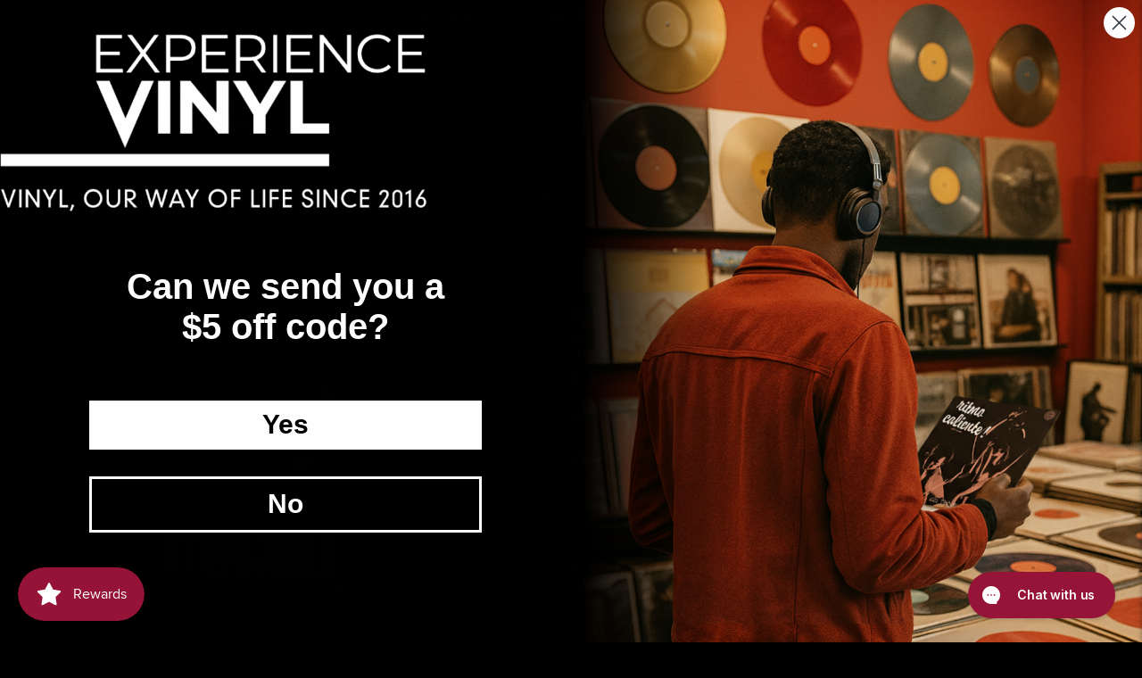

--- FILE ---
content_type: text/html; charset=UTF-8
request_url: https://ayron.lnk.to/ExpVinylWE
body_size: 14093
content:
<!DOCTYPE html>
<html lang="en">
    <head>
        <meta charset="utf-8">
<meta http-equiv="x-ua-compatible" content="ie=edge">
<meta name="viewport" content="width=device-width, initial-scale=1">


<title>Ayron Jones - Child Of The State Purple Vinyl LP</title>
<meta name="description" content="Go to Ayron Jones - Child Of The State Purple Vinyl LP.">
<link rel="canonical" href="https://ayron.lnk.to/ExpVinyl">

<!-- Open Graph -->
<meta property="og:title" content="Ayron Jones - Child Of The State Purple Vinyl LP">
<meta property="og:description" content="Go to Ayron Jones - Child Of The State Purple Vinyl LP.">
<meta property="og:url" content="https://ayron.lnk.to/ExpVinyl">

<meta property="og:image" content="https://linkstorage.linkfire.com/medialinks/images/585704f7-40f0-4b82-9fa3-0b8602c65e2d/artwork-600x315.jpg">
<meta property="og:image:secure_url" content="https://linkstorage.linkfire.com/medialinks/images/585704f7-40f0-4b82-9fa3-0b8602c65e2d/artwork-600x315.jpg">
<meta property="og:image:width" content="600">
<meta property="og:image:height" content="315">


<!-- Twitter summary card -->
<meta name="twitter:title" content="Ayron Jones - Child Of The State Purple Vinyl LP">
<meta name="twitter:description" content="Go to Ayron Jones - Child Of The State Purple Vinyl LP.">
<meta name="twitter:url" content="https://ayron.lnk.to/ExpVinyl">

<meta name="twitter:card" content="summary_large_image">

    <meta name="twitter:image" content="https://linkstorage.linkfire.com/medialinks/images/585704f7-40f0-4b82-9fa3-0b8602c65e2d/artwork-440x220.jpg">


<!-- Icons -->
<link rel="shortcut icon" href="https://static.assetlab.io/redirector-prod/4.5.64/img/icons/favicon.ico">

<link rel="apple-touch-icon-precomposed" sizes="57x57" href="https://static.assetlab.io/redirector-prod/4.5.64/img/icons/apple-icon-57x57.png">
<link rel="apple-touch-icon-precomposed" sizes="60x60" href="https://static.assetlab.io/redirector-prod/4.5.64/img/icons/apple-icon-60x60.png">
<link rel="apple-touch-icon-precomposed" sizes="72x72" href="https://static.assetlab.io/redirector-prod/4.5.64/img/icons/apple-icon-72x72.png">
<link rel="apple-touch-icon-precomposed" sizes="76x76" href="https://static.assetlab.io/redirector-prod/4.5.64/img/icons/apple-icon-76x76.png">
<link rel="apple-touch-icon-precomposed" sizes="114x114" href="https://static.assetlab.io/redirector-prod/4.5.64/img/icons/apple-icon-114x114.png">
<link rel="apple-touch-icon-precomposed" sizes="120x120" href="https://static.assetlab.io/redirector-prod/4.5.64/img/icons/apple-icon-120x120.png">
<link rel="apple-touch-icon-precomposed" sizes="144x144" href="https://static.assetlab.io/redirector-prod/4.5.64/img/icons/apple-icon-144x144.png">
<link rel="apple-touch-icon-precomposed" sizes="152x152" href="https://static.assetlab.io/redirector-prod/4.5.64/img/icons/apple-icon-152x152.png">
<link rel="apple-touch-icon-precomposed" sizes="180x180" href="https://static.assetlab.io/redirector-prod/4.5.64/img/icons/apple-icon-180x180.png">

<link rel="icon" type="image/png" href="https://static.assetlab.io/redirector-prod/4.5.64/img/icons/favicon-16x16.png" sizes="16x16">
<link rel="icon" type="image/png" href="https://static.assetlab.io/redirector-prod/4.5.64/img/icons/favicon-32x32.png" sizes="32x32">
<link rel="icon" type="image/png" href="https://static.assetlab.io/redirector-prod/4.5.64/img/icons/favicon-96x96.png" sizes="96x96">

<meta name="msapplication-TileColor" content="#ffffff">
<meta name="msapplication-TileImage" content="https://static.assetlab.io/redirector-prod/4.5.64/img/icons/ms-icon-144x144.png">

        
            </head>
    <body>
        
        <script id="linkfire-general-data">
    window.linkfire = {
        browser: {"name":"Chrome","majorVersion":"131","minorVersion":"0","platform":"macOS","platformVersion":"unknown","platformDescription":"unknown","deviceType":"desktop","deviceName":"unknown","isChrome":true,"isIE":false,"isEdge":false,"isAndroid":false,"isKindle":false,"isIOS":false,"isIOSInstagram":false,"isFacebook":false,"isDesktop":true,"isMobile":false,"isTablet":false,"isCrawler":false,"isPreload":false,"userAgent":"Mozilla\/5.0 (Macintosh; Intel Mac OS X 10_15_7) AppleWebKit\/537.36 (KHTML, like Gecko) Chrome\/131.0.0.0 Safari\/537.36; ClaudeBot\/1.0; +claudebot@anthropic.com)"},
        location: {"ip":"3.142.45.150","continent":"North America","country":"United States","countryCode":"US","regionCode":"OH","city":"Columbus","geo":{"lat":39.9625,"long":-83.0061}},
        transactionId: "835ed2f2-bd73-42a2-902e-f7d99537b84f",
        autoRedirect: true,
        isInterstitalPage: false,
        adsEnabled: true,
        partyId: null    };
</script>

<script id="linkfire-destination-data">
    window.linkfire.destination = {"buttonText":null,"name":"original","rank":1,"title":null,"url":"https:\/\/experiencevinyl.com\/products\/ayron-jones-child-of-the-state-purple-vinyl-lp","uri":null,"parameters":null,"isDestinationFallback":null,"marketingConsentBannerEnabled":null,"affiliateServiceName":null,"hasVoucher":null,"id":null,"serviceType":"original","streamable":null,"components":null};
</script>

<script id="linkfire-tracking-data">
    window.linkfire.tracking = {
        parameters: {"linkId":"30090aea-27ef-4a68-81e3-a9a2919e6561","boardId":"ce766c42-7e72-4adc-8dd4-cffd19d61f4b","board":"ayron-jones","boardTitle":"Ayron Jones","organisation":"Big Machine Label Group","organisationId":"6efa4bde-4c47-11e6-9fd0-066c3e7a8751","organisationName":"Big Machine Label Group","organisationPlanId":"78790f93-d19f-4553-9a16-2d2660857811","topLevelOrganisationId":null,"visitorToken":"10b6ce432444c8fdb60bc3a525443fdd","newSession":true,"asset":"original","referrer":"direct","linkType":"Music","url":"ayron.lnk.to\/ExpVinyl","originalUrl":"https:\/\/experiencevinyl.com\/products\/ayron-jones-child-of-the-state-purple-vinyl-lp","action":null,"album":null,"artist":null,"genre":null,"track":null,"label":null,"isrcs":null,"upcs":null,"landingTitle":"Ayron Jones - Child Of The State Purple Vinyl LP","serviceList":[{"serviceId":null,"serviceName":"original","serviceType":"original","rank":1,"url":"https:\/\/experiencevinyl.com\/products\/ayron-jones-child-of-the-state-purple-vinyl-lp","parameters":null,"affiliateServiceName":null}],"blockData":[{"id":"f43412f1-7264-4660-8873-2007ed26d58b","contentId":"7b4aea05-c501-4a93-a145-8cbf4062b585","section":"exitPopTray","title":"","subTitle":"","buttonText":null,"type":"CoreUnit","rank":1,"imageId":null,"mode":null,"items":[{"id":"7b4aea05-c501-4a93-a145-8cbf4062b585","designIteration":"static-image-tv-plus","actionUrl":"https:\/\/applemusicmate.lnk.to\/psKQTc","size":"320X50","name":"AppleM_SWITCH_US_PATAD","startDate":"2025-07-09T00:15:10Z","endDate":null}],"visible":null}],"transactionId":"835ed2f2-bd73-42a2-902e-f7d99537b84f","channelId":"c92828f9-f6d7-4445-b800-9ff6c895eb20","channelCode":"WE","channelName":"Website","channelType":"Owned","channelSubType":null,"visitorUid":"696d6bb9550725.86425412","activity":null,"params":null,"tags":null,"browser":"Chrome","city":"Columbus","countryCode":"US","country":"United States","device":"desktop","os":"macOS","artistTags":null,"serviceListType":null,"theme":{"name":"redirect","variant":"light"},"adsMetadata":{"hasNativeAds":true,"releaseDateInfo":{"date":"2022-09-19T19:50:32.031800Z","source":"fallback"},"awsRegion":"us-east-1","adUnits":[{"unit":"header","native":true,"provider":"linkfire-native","isBlocked":false,"isBlockedReasons":[]},{"unit":"1.5 amazon-music","native":true,"provider":"linkfire-native","isBlocked":false,"isBlockedReasons":[]},{"unit":"1.5 spotify","native":false,"provider":"linkfire-native","isBlocked":false,"isBlockedReasons":[]},{"unit":"1.5 tidal","native":false,"provider":"linkfire-native","isBlocked":false,"isBlockedReasons":[]},{"unit":"1.5 apple-music","native":true,"provider":"linkfire-native","isBlocked":false,"isBlockedReasons":[]},{"unit":"post_action_tray","native":true,"provider":"linkfire-native","isBlocked":false,"isBlockedReasons":[]}],"profileId":"4bbd85ed-4d2c-4a19-870c-905d04ed717d"}},
        required:   {"linkfire":{"ids":null,"eventTypes":["clickthrough","consent","pageview","preview","subscribe","interact"],"providerName":"linkfire","data":null,"endpoints":[{"eventType":"pageview","eventAction":null,"urls":["\/~\/tr\/visit"],"httpMethod":"POST"},{"eventType":"preview","eventAction":null,"urls":["\/~\/tr\/event"],"httpMethod":"POST"},{"eventType":"clickthrough","eventAction":null,"urls":["\/~\/tr\/event"],"httpMethod":"POST"},{"eventType":"subscribe","eventAction":null,"urls":["\/~\/tr\/event"],"httpMethod":"POST"},{"eventType":"interact","eventAction":null,"urls":["\/~\/tr\/interact"],"httpMethod":"POST"},{"eventType":"consent","eventAction":"optin","urls":["\/~\/tr\/consent"],"httpMethod":"POST"},{"eventType":"consent","eventAction":"optout","urls":["\/~\/tr\/consent"],"httpMethod":"POST"},{"eventType":"consent","eventAction":"advanced","urls":["\/~\/tr\/consent"],"httpMethod":"POST"},{"eventType":"consent","eventAction":"dismiss","urls":["\/~\/tr\/consent"],"httpMethod":"POST"},{"eventType":"consent","eventAction":"dialog_view","urls":["\/~\/tr\/consent"],"httpMethod":"POST"}],"domain":null,"cookies":null,"providerType":"required","pixels":null,"iframes":null}},
        performance:{"linkfire":{"ids":null,"eventTypes":["consent"],"providerName":"linkfire","data":null,"endpoints":null,"domain":"lnk.to","cookies":[{"eventType":"consent","eventAction":"optin","action":"set","name":"LF_main","value":"eyJVSUQiOiI2OTZkNmJiOTU1MDcyNS44NjQyNTQxMiJ9","lifetime":15552000,"path":"\/","domain":"lnk.to"},{"eventType":"consent","eventAction":"optin","action":"set","name":"LF_visitor_99c8dc38358a9316f55ac0dec23c13f7","value":"10b6ce432444c8fdb60bc3a525443fdd","lifetime":600,"path":"\/","domain":"lnk.to"},{"eventType":"consent","eventAction":"optout","action":"remove","name":"LF_main","value":"","lifetime":-1,"path":"\/","domain":"lnk.to"},{"eventType":"consent","eventAction":"optout","action":"remove","name":"LF_visitor_*","value":"","lifetime":-1,"path":"\/","domain":"lnk.to"}],"providerType":"performance","pixels":null,"iframes":null}},
        advertising:{"audigent":{"ids":[{"eventTypes":["pageview"],"id":"139","programId":"d00e5045-c80c-4683-a7e1-3cc1eceadf63","isServerToServerEnabled":null}],"eventTypes":["pageview"],"providerName":"audigent","data":null,"endpoints":null,"domain":null,"cookies":null,"providerType":"advertising","pixels":null,"iframes":null},"tiktok":{"ids":[{"eventTypes":["clickthrough","pageview","preview"],"id":"CMRVGIJC77UEANSKK6AG","programId":"00300755-19a3-446c-8a6d-4677e3bdd202","isServerToServerEnabled":null}],"eventTypes":["clickthrough","pageview","preview"],"providerName":"tiktok","data":null,"endpoints":null,"domain":null,"cookies":null,"providerType":"advertising","pixels":null,"iframes":null},"facebook":{"ids":[{"eventTypes":["clickthrough","pageview","preview","subscribe"],"id":"327646454344180","programId":"d4a8df08-a696-4aad-b466-795ef8addecb","isServerToServerEnabled":null},{"eventTypes":["clickthrough","pageview","preview","subscribe"],"id":"399736106876066","programId":null,"isServerToServerEnabled":null}],"eventTypes":["clickthrough","pageview","preview","subscribe"],"providerName":"facebook","data":null,"endpoints":null,"domain":null,"cookies":null,"providerType":"advertising","pixels":null,"iframes":null},"googleanalytics":{"ids":[{"eventTypes":["clickthrough","pageview","LandingVisit","AssetInteraction","ServiceClick","ShareFromAsset","TimeOnAsset"],"id":"UA-60325647-9","programId":null,"isServerToServerEnabled":null},{"eventTypes":["clickthrough","pageview","AssetInteraction","LandingVisit","ServiceClick","ShareFromAsset","TimeOnAsset"],"id":"G-SK2KRMG100","programId":null,"isServerToServerEnabled":null}],"eventTypes":["clickthrough","pageview"],"providerName":"googleanalytics","data":{"UA-60325647-9":{"events":["LandingVisit","AssetInteraction","ServiceClick","ShareFromAsset","TimeOnAsset"],"dimensions":{"dimension":"30090aea-27ef-4a68-81e3-a9a2919e6561"},"sampleRate":null},"G-SK2KRMG100":{"events":["AssetInteraction","LandingVisit","ServiceClick","ShareFromAsset","TimeOnAsset"],"dimensions":{"dimension1":"ayron.lnk.to\/ExpVinyl","dimension2":"Music","dimension3":null},"sampleRate":10}},"endpoints":null,"domain":null,"cookies":null,"providerType":"advertising","pixels":null,"iframes":null},"google":{"ids":[{"eventTypes":["clickthrough","pageview","preview","subscribe"],"id":"950249395","programId":null,"isServerToServerEnabled":null}],"eventTypes":["clickthrough","pageview","preview","subscribe"],"providerName":"google","data":{"950249395":{"label":null}},"endpoints":null,"domain":null,"cookies":null,"providerType":"advertising","pixels":null,"iframes":null},"twitter":{"ids":[{"eventTypes":["pageview"],"id":"numgi","programId":null,"isServerToServerEnabled":null},{"eventTypes":["clickthrough"],"id":"numuc","programId":null,"isServerToServerEnabled":null},{"eventTypes":["preview"],"id":"numub","programId":null,"isServerToServerEnabled":null}],"eventTypes":["clickthrough","pageview","preview"],"providerName":"twitter","data":null,"endpoints":null,"domain":null,"cookies":null,"providerType":"advertising","pixels":null,"iframes":null}}    };
</script>

<script id="linkfire-consent-data">
    window.linkfire.consent = {"level":"ImpliedPopup","levelAsNumber":2,"consentedLevel":null,"consentedLevelAsNumber":0,"consentedRequired":null,"consentedPerformance":{},"consentedAdvertising":{},"providerListRequired":["linkfire"],"providerListPerformance":["linkfire"],"providerListAdvertising":["adobedtm","appnexus","audigent","facebook","google","googleanalytics","pubmatic","thetradedesk","tiktok","twitter"],"nestedProvidersAdvertising":{"audigent":["google","appnexus","adobedtm","facebook","pubmatic","thetradedesk"]},"controller":{"id":"6efa4bde-4c47-11e6-9fd0-066c3e7a8751","name":"Big Machine Label Group","legalName":"Big Machine Label Group","image":null,"privacyUrl":"https:\/\/www.bigmachinelabelgroup.com\/privacy\/","ccpaUrl":null,"privacyUrls":{"gdpr":null,"ccpa":null,"impressum":null,"lgdp":null,"default":"https:\/\/www.bigmachinelabelgroup.com\/privacy\/"}},"coController":null,"hasCoController":false,"processor":{"id":"c4063359-ab2a-471c-9c3d-158ecada375f","name":"Linkfire","legalName":"Linkfire A\/S","image":"https:\/\/services.linkfire.com\/organisations\/logo_c4063359-ab2a-471c-9c3d-158ecada375f.svg","privacyUrl":"https:\/\/www.linkfire.com\/legal\/privacy","ccpaUrl":null,"privacyUrls":{"gdpr":"https:\/\/www.linkfire.com\/legal\/privacy","ccpa":null,"impressum":null,"lgdp":null,"default":"https:\/\/www.linkfire.com\/legal\/privacy"}},"controllerIsProcessor":false,"isConsentedToLevel":false,"dialogType":"overlay_center_large","consentType":"optout","territories":{"ALL":{"url":"https:\/\/www.bigmachinelabelgroup.com\/privacy\/","title":null,"description":null,"label":null,"consentIsPreChecked":false}},"policies":{"default":{"url":"https:\/\/www.bigmachinelabelgroup.com\/privacy\/","title":null,"description":null,"label":null}},"requiredPoliciesInCountries":{"AT":["impressum","gdpr"],"BE":["gdpr"],"BG":["gdpr"],"BR":["lgdp"],"CA":["gdpr"],"CH":["impressum","gdpr"],"CY":["gdpr"],"CZ":["gdpr"],"DE":["impressum","gdpr"],"DK":["gdpr"],"EE":["gdpr"],"ES":["gdpr"],"FI":["gdpr"],"FR":["gdpr"],"GB":["gdpr"],"GR":["gdpr"],"HR":["gdpr"],"HU":["gdpr"],"IE":["gdpr"],"IS":["gdpr"],"IT":["gdpr"],"LI":["gdpr"],"LT":["gdpr"],"LU":["gdpr"],"LV":["gdpr"],"MT":["gdpr"],"NL":["gdpr"],"NO":["gdpr"],"PL":["gdpr"],"PT":["gdpr"],"RO":["gdpr"],"SE":["gdpr"],"SI":["gdpr"],"SK":["gdpr"],"US":["default"]},"additionPrivacyUrls":null};
    
        
        window.linkfire.consent.performance = window.linkfire.consent.performance || [];
    window.linkfire.consent.advertiser  = window.linkfire.consent.advertiser  || [];
    
</script>

    <script id="linkfire-placements-data">
        window.linkfire = window.linkfire || {};
        window.linkfire.placements = {
            "onePointFiveClick": {"amazon-music":{"placement":"one_point_five_click","provider":"linkfire-native","id":"0000000008","image":null,"image2x":null,"mobileId":null,"url":null,"title":null,"position":0,"type":"dynamic","services":null,"targeting":{"label":"Amazon Music_1.5_Wallet Default_1 mo free_10.15.24","postReleaseThreshold":["days_0"],"startDate":null,"endDate":null,"deviceTargeting":["All"],"destinationUrl":null,"geoTargeting":["AT","CA","FR","DE","IE","JP","GB","US"],"frequency":{"limit":3,"every":{"months":0,"weeks":0,"days":1,"hours":0,"minutes":0}},"service":"amazon-music","artists":[],"adCopies":[{"actionLabel":"Jetzt registrieren","actionUrl":"https:\/\/lnk.to\/XpOMV3\/amazonmp3?asset=up_opf","header":"https:\/\/static.assetlab.io\/admate\/resources\/images\/unitcopy\/one-point-five\/amazon\/logo_amazonmusic_white.svg","profile":"","size":"320X500","subtitle":"Amazon Music KOSTENLOS f\u00fcr 30 Tage","subtitleWidth":"medium","terms":"Anschlie\u00dfend 10,99 \u20ac\/Monat (9,99 \u20ac\/Monat f\u00fcr Prime-Mitglieder). Nur f\u00fcr Neukunden. Bedingungen gelten.","title":"100 Millionen Songs Ohne Werbung","titleWidth":"large","type":null,"id":"eaf10330-900e-40a5-9402-8b3b93782b3a","name":"Amazon Music - 1.5 - DE - default","startDate":null,"endDate":null,"geoTargeting":["DE"],"deviceTargeting":[],"blockedGeoTargeting":[],"blockedDeviceTargeting":[],"poster":"https:\/\/static.assetlab.io\/admate\/resources\/images\/unitcopy\/artist-notification\/applemusic\/tv-plus-poster.png","actionSecondaryLabel":"Weiter zur Musik","designIteration":"amazon-pink-to-purple-waves"},{"actionLabel":"Abonnez-vous","actionUrl":"https:\/\/lnk.to\/XpOMV3\/amazonmp3?asset=up_opf","header":"https:\/\/static.assetlab.io\/admate\/resources\/images\/unitcopy\/one-point-five\/amazon\/logo_amazonmusic_white.svg","profile":"","size":"320X500","subtitle":"Amazon Music Gratuitement Pendant 30 Jours","subtitleWidth":"large","terms":"Soumis \u00e0 certaines conditions","title":"100 Millions De Titres, Sans Publicit\u00e9","titleWidth":"large","type":null,"id":"710576e5-6d1e-4035-8f91-6c47e32fa74f","name":"Amazon Music - 1.5 - FR - default","startDate":null,"endDate":null,"geoTargeting":["FR"],"deviceTargeting":[],"blockedGeoTargeting":[],"blockedDeviceTargeting":[],"poster":null,"actionSecondaryLabel":"Se Diriger Vers Music","designIteration":"amazon-pink-to-purple-waves"},{"actionLabel":"30\u65e5\u9593\u306e\u7121\u6599\u4f53\u9a13\u306b\u767b\u9332\u3059\u308b","actionUrl":"https:\/\/lnk.to\/XpOMV3\/amazonmp3?asset=up_opf","header":"https:\/\/static.assetlab.io\/admate\/resources\/images\/unitcopy\/one-point-five\/amazon\/header-amazon-jp-redesign.png","profile":"","size":"300X350","subtitle":"\u5e83\u544a\u306a\u3057\u3067\u97f3\u697d\u3092\u8074\u304f","subtitleWidth":"large","terms":"\u5229\u7528\u898f\u7d04\u304c\u9069\u7528\u3055\u308c\u307e\u3059\u3002","title":null,"titleWidth":"large","type":null,"id":"a7b81bb5-3e02-4f73-9631-cb7f666bed2c","name":"Amazon Music - 1.5 - JP - default","startDate":null,"endDate":null,"geoTargeting":["JP"],"deviceTargeting":[],"blockedGeoTargeting":[],"blockedDeviceTargeting":[],"poster":null,"actionSecondaryLabel":"\u73fe\u5728\u306e\u30d7\u30e9\u30f3","designIteration":"amazon-jp-redesign"},{"actionLabel":"Try Now","actionUrl":"https:\/\/lnk.to\/XpOMV3\/amazonmp3?asset=up_opf","header":"https:\/\/static.assetlab.io\/admate\/resources\/images\/unitcopy\/one-point-five\/amazon\/logo_amazonmusic_white.svg","profile":"","size":"320X500","subtitle":"100 Million Songs Ad-Free","subtitleWidth":"large","terms":"\u00a310.99\/month after (\u00a39.99\/month for Prime members) incl. VAT. New subscribers only. Renews automatically. Terms apply.","title":"Get Amazon Music FREE for 30 Days","titleWidth":"large","type":null,"id":"f3c4d8e6-3ce0-41d8-b443-f188996ac06e","name":"Amazon Music - 1.5 - UK\/IE - default","startDate":null,"endDate":null,"geoTargeting":["GB","IE"],"deviceTargeting":[],"blockedGeoTargeting":["CA","JP","US"],"blockedDeviceTargeting":[],"poster":null,"actionSecondaryLabel":"No thanks","designIteration":"amazon-pink-to-purple-waves"},{"actionLabel":"Try Now","actionUrl":"https:\/\/lnk.to\/XpOMV3\/amazonmp3?asset=up_opf","header":"https:\/\/static.assetlab.io\/admate\/resources\/images\/unitcopy\/one-point-five\/amazon\/logo_amazonmusic_white.svg","profile":"","size":"320X500","subtitle":"100 Million Songs Ad-Free","subtitleWidth":"large","terms":"Terms Apply","title":"Get Amazon Music FREE for 30 Days","titleWidth":"large","type":null,"id":"c0812410-191a-4eb4-93bf-ed432694fd29","name":"Amazon Music - 1.5 - US\/CA - default","startDate":null,"endDate":null,"geoTargeting":["CA","US"],"deviceTargeting":[],"blockedGeoTargeting":[],"blockedDeviceTargeting":[],"poster":null,"actionSecondaryLabel":"Continue to Music","designIteration":"amazon-pink-to-purple-waves"}],"targetAdCopy":{"actionLabel":"Try Now","actionUrl":"https:\/\/lnk.to\/XpOMV3\/amazonmp3?asset=up_opf","header":"https:\/\/static.assetlab.io\/admate\/resources\/images\/unitcopy\/one-point-five\/amazon\/logo_amazonmusic_white.svg","profile":"","size":"320X500","subtitle":"100 Million Songs Ad-Free","subtitleWidth":"large","terms":"Terms Apply","title":"Get Amazon Music FREE for 30 Days","titleWidth":"large","type":null,"id":"c0812410-191a-4eb4-93bf-ed432694fd29","name":"Amazon Music - 1.5 - US\/CA - default","startDate":null,"endDate":null,"geoTargeting":["CA","US"],"deviceTargeting":[],"blockedGeoTargeting":[],"blockedDeviceTargeting":[],"poster":null,"actionSecondaryLabel":"Continue to Music","designIteration":"amazon-pink-to-purple-waves"},"enabled":true,"mediaServices":[],"linkTypes":[],"id":"4f3e74ef-8477-4a7b-be90-3f065439ad47","blockedGeoTargeting":[],"blockedDeviceTargeting":[],"abTests":[]},"hasNativeAds":true,"widgetConfig":null,"timedOpen":false},"spotify":{"placement":"one_point_five_click","provider":"linkfire-native","id":"0000000009","image":null,"image2x":null,"mobileId":null,"url":null,"title":null,"position":0,"type":"dynamic","services":null,"targeting":null,"hasNativeAds":false,"widgetConfig":null,"timedOpen":false},"tidal":{"placement":"one_point_five_click","provider":"linkfire-native","id":"0000000010","image":null,"image2x":null,"mobileId":null,"url":null,"title":null,"position":0,"type":"dynamic","services":null,"targeting":null,"hasNativeAds":false,"widgetConfig":null,"timedOpen":false},"apple-music":{"placement":"one_point_five_click","provider":"linkfire-native","id":"0000000011","image":null,"image2x":null,"mobileId":null,"url":null,"title":null,"position":0,"type":"dynamic","services":null,"targeting":{"label":"APPLE ONE_1.5_US_2025_WalletDefault","postReleaseThreshold":["days_0"],"startDate":"2025-06-02T10:38:18Z","endDate":null,"deviceTargeting":["All"],"destinationUrl":null,"geoTargeting":["GB","IE","CA","AU","DE","FR","US"],"frequency":{"limit":3,"every":{"months":0,"weeks":0,"days":1,"hours":0,"minutes":0}},"service":"apple-music","artists":[],"adCopies":[{"actionLabel":"Try it free","actionUrl":"https:\/\/lnk.to\/XAyCm5","header":"https:\/\/static.assetlab.io\/admate\/resources\/images\/unitcopy\/one-point-five\/applemusic\/header-appleone-320X500.svg","profile":"https:\/\/static.assetlab.io\/admate\/resources\/images\/unitcopy\/one-point-five\/applemusic\/profile-ondark.svg","size":"320X500","subtitle":"For everyone.","subtitleWidth":"large","terms":"The Apple One free trial includes only services that you are not currently using through a free trial or a subscription. Plan automatically renews after trial until cancelled. Restrictions and other terms apply.","title":"The all-in-one subscription.","titleWidth":"large","type":null,"id":"ecfa88ba-e8ba-4fb1-a24d-98b1c0ad0a40","name":"APPLE ONE_1.5_US_2025","startDate":"2025-05-26T13:21:12Z","endDate":null,"geoTargeting":["GB","AU","IE","DE","FR","CA","US"],"deviceTargeting":[],"blockedGeoTargeting":[],"blockedDeviceTargeting":[],"poster":"https:\/\/static.assetlab.io\/admate\/resources\/images\/unitcopy\/artist-notification\/applemusic\/tv-plus-poster.png","actionSecondaryLabel":"Continue to music","designIteration":"applemusic-appleone"}],"targetAdCopy":{"actionLabel":"Try it free","actionUrl":"https:\/\/lnk.to\/XAyCm5","header":"https:\/\/static.assetlab.io\/admate\/resources\/images\/unitcopy\/one-point-five\/applemusic\/header-appleone-320X500.svg","profile":"https:\/\/static.assetlab.io\/admate\/resources\/images\/unitcopy\/one-point-five\/applemusic\/profile-ondark.svg","size":"320X500","subtitle":"For everyone.","subtitleWidth":"large","terms":"The Apple One free trial includes only services that you are not currently using through a free trial or a subscription. Plan automatically renews after trial until cancelled. Restrictions and other terms apply.","title":"The all-in-one subscription.","titleWidth":"large","type":null,"id":"ecfa88ba-e8ba-4fb1-a24d-98b1c0ad0a40","name":"APPLE ONE_1.5_US_2025","startDate":"2025-05-26T13:21:12Z","endDate":null,"geoTargeting":["GB","AU","IE","DE","FR","CA","US"],"deviceTargeting":[],"blockedGeoTargeting":[],"blockedDeviceTargeting":[],"poster":"https:\/\/static.assetlab.io\/admate\/resources\/images\/unitcopy\/artist-notification\/applemusic\/tv-plus-poster.png","actionSecondaryLabel":"Continue to music","designIteration":"applemusic-appleone"},"enabled":true,"mediaServices":[],"linkTypes":["Smart","Music","PreRelease","Playlist","Artist"],"id":"21a522ec-6251-4290-8a8b-f12ba3bb2c2c","blockedGeoTargeting":[],"blockedDeviceTargeting":[],"abTests":[]},"hasNativeAds":true,"widgetConfig":null,"timedOpen":false}},
"artistNotificationSong": {"placement":"header","provider":"linkfire-native","id":null,"image":null,"image2x":null,"mobileId":null,"url":null,"title":null,"position":0,"type":"dynamic","services":null,"targeting":{"label":"Apple Music_OSAN_Wallet Default_1 mo free_10.15.24_release links","postReleaseThreshold":["days_14"],"startDate":null,"endDate":null,"deviceTargeting":["Apple Devices"],"destinationUrl":null,"geoTargeting":["ALL"],"frequency":{"limit":3,"every":{"months":0,"weeks":0,"days":1,"hours":0,"minutes":0}},"service":"apple-music","artists":[],"adCopies":[{"actionLabel":"Lyt Nu","actionUrl":"https:\/\/applemusicmate.lnk.to\/Z9Q57B","header":"https:\/\/static.assetlab.io\/admate\/resources\/images\/unitcopy\/artist-notification\/applemusic\/header-apple-music.png","profile":"https:\/\/static.assetlab.io\/admate\/resources\/images\/unitcopy\/artist-notification\/applemusic\/logo-apple-music.png","size":"300X250","subtitle":"Pr\u00f8v Apple Music gratis. Ingen binding, afmeld n\u00e5r som helst.","subtitleWidth":"small","terms":"Vilk\u00e5r g\u00e6lder","title":"Stream 100 millioner sange uden reklamer","titleWidth":"small","type":"open","id":"20f570dc-6cbe-4e5a-84e8-0a250796da17","name":"Apple Music - OSAN - Danish - Default","startDate":null,"endDate":null,"geoTargeting":["DK"],"deviceTargeting":["Apple Devices"],"blockedGeoTargeting":[],"blockedDeviceTargeting":[],"poster":"https:\/\/static.assetlab.io\/admate\/resources\/images\/unitcopy\/artist-notification\/applemusic\/tv-plus-poster.png","teaser":null,"artist":null,"timedOpen":12,"designIteration":"default"},{"actionLabel":"Luister Nu","actionUrl":"https:\/\/applemusicmate.lnk.to\/Z9Q57B","header":"https:\/\/static.assetlab.io\/admate\/resources\/images\/unitcopy\/artist-notification\/applemusic\/header-apple-music.png","profile":"https:\/\/static.assetlab.io\/admate\/resources\/images\/unitcopy\/artist-notification\/applemusic\/logo-apple-music.png","size":"300X250","subtitle":"Luister naar playlists die zijn samengesteld door de redacteuren van Apple Music.","subtitleWidth":"large","terms":null,"title":"Stream 100 miljoen songs zonder reclame","titleWidth":"medium","type":"open","id":"f452795e-fe1b-4cbd-9291-6e032d2f822b","name":"Apple Music - OSAN - Dutch - Default","startDate":null,"endDate":null,"geoTargeting":["NL"],"deviceTargeting":["Apple Devices"],"blockedGeoTargeting":[],"blockedDeviceTargeting":[],"poster":"https:\/\/static.assetlab.io\/admate\/resources\/images\/unitcopy\/artist-notification\/applemusic\/tv-plus-poster.png","teaser":null,"artist":null,"timedOpen":12,"designIteration":"default"},{"actionLabel":"Pakinggan Ngayon","actionUrl":"https:\/\/applemusicmate.lnk.to\/Z9Q57B","header":"https:\/\/static.assetlab.io\/admate\/resources\/images\/unitcopy\/artist-notification\/applemusic\/header-apple-music.png","profile":"https:\/\/static.assetlab.io\/admate\/resources\/images\/unitcopy\/artist-notification\/applemusic\/logo-apple-music.png","size":"300X250","subtitle":"Makinig sa mga na-curate na listahan ng kanta galing sa mga editor sa Apple Music.","subtitleWidth":"large","terms":null,"title":"Mag-stream 100 milyong mga kanta na walang ad","titleWidth":"large","type":"open","id":"99750e71-1752-4cff-a87f-29054217ac1f","name":"Apple Music - OSAN - Filipino - Default","startDate":null,"endDate":null,"geoTargeting":["PH"],"deviceTargeting":["Apple Devices"],"blockedGeoTargeting":[],"blockedDeviceTargeting":[],"poster":"https:\/\/static.assetlab.io\/admate\/resources\/images\/unitcopy\/artist-notification\/applemusic\/tv-plus-poster.png","teaser":null,"artist":null,"timedOpen":0,"designIteration":"default"},{"actionLabel":"\u00c9coutez Maintenant","actionUrl":"https:\/\/applemusicmate.lnk.to\/Z9Q57B","header":"https:\/\/static.assetlab.io\/admate\/resources\/images\/unitcopy\/artist-notification\/applemusic\/header-apple-music.png","profile":"https:\/\/static.assetlab.io\/admate\/resources\/images\/unitcopy\/artist-notification\/applemusic\/logo-apple-music.png","size":"300X250","subtitle":"\u00c9coutez les playlists selectionn\u00e9es par les \u00e9diteurs d'Apple Music.","subtitleWidth":"small","terms":"Des conditions s'appliquent","title":"\u00c9coutez 100 millions de chansons sans publicit\u00e9","titleWidth":"large","type":"open","id":"9c7cd238-220a-4512-b2ba-42a678889c04","name":"Apple Music - OSAN - French - Default","startDate":null,"endDate":null,"geoTargeting":["FR","CI","MG","CM","BF","NE","ML","SN","HT","BJ"],"deviceTargeting":["Apple Devices"],"blockedGeoTargeting":[],"blockedDeviceTargeting":[],"poster":"https:\/\/static.assetlab.io\/admate\/resources\/images\/unitcopy\/artist-notification\/applemusic\/tv-plus-poster.png","teaser":null,"artist":null,"timedOpen":0,"designIteration":"default"},{"actionLabel":"Jetzt Anh\u00f6ren","actionUrl":"https:\/\/applemusicmate.lnk.to\/Z9Q57B","header":"https:\/\/static.assetlab.io\/admate\/resources\/images\/unitcopy\/artist-notification\/applemusic\/header-apple-music.png","profile":"https:\/\/static.assetlab.io\/admate\/resources\/images\/unitcopy\/artist-notification\/applemusic\/logo-apple-music.png","size":"300X250","subtitle":"H\u00f6re kuratierte Playlists unserer Apple Music Experten.","subtitleWidth":"small","terms":"Gesch\u00e4ftsbedingungen gelten","title":"Streame 100 Millionen Songs werbefrei","titleWidth":"medium","type":"open","id":"22617cbc-eb99-4206-8049-47fa5f25b0fb","name":"Apple Music - OSAN - German - Default","startDate":null,"endDate":null,"geoTargeting":["DE","AT","LI"],"deviceTargeting":["Apple Devices"],"blockedGeoTargeting":[],"blockedDeviceTargeting":[],"poster":"https:\/\/static.assetlab.io\/admate\/resources\/images\/unitcopy\/artist-notification\/applemusic\/tv-plus-poster.png","teaser":null,"artist":null,"timedOpen":0,"designIteration":"default"},{"actionLabel":"Dengar Sekarang","actionUrl":"https:\/\/applemusicmate.lnk.to\/Z9Q57B","header":"https:\/\/static.assetlab.io\/admate\/resources\/images\/unitcopy\/artist-notification\/applemusic\/header-apple-music.png","profile":"https:\/\/static.assetlab.io\/admate\/resources\/images\/unitcopy\/artist-notification\/applemusic\/logo-apple-music.png","size":"300X250","subtitle":"Coba Apple Music secara gratis. Tanpa komitmen, bebas batalkan kapan saja.","subtitleWidth":"medium","terms":"Syarat-syarat berlaku","title":"Putar 100 juta lagu bebas iklan","titleWidth":"large","type":"open","id":"5e167aab-bb9a-4ce2-930c-ce7e5b46f634","name":"Apple Music - OSAN - Indonesian - Default","startDate":null,"endDate":null,"geoTargeting":["ID"],"deviceTargeting":["Apple Devices"],"blockedGeoTargeting":[],"blockedDeviceTargeting":[],"poster":"https:\/\/static.assetlab.io\/admate\/resources\/images\/unitcopy\/artist-notification\/applemusic\/tv-plus-poster.png","teaser":null,"artist":null,"timedOpen":12,"designIteration":"default"},{"actionLabel":"Ascolta Adesso","actionUrl":"https:\/\/applemusicmate.lnk.to\/Z9Q57B","header":"https:\/\/static.assetlab.io\/admate\/resources\/images\/unitcopy\/artist-notification\/applemusic\/header-apple-music.png","profile":"https:\/\/static.assetlab.io\/admate\/resources\/images\/unitcopy\/artist-notification\/applemusic\/logo-apple-music.png","size":"300X250","subtitle":"Scopri nuova musica con le playlist curate dalla nostra redazione di Apple Music.","subtitleWidth":"medium","terms":"Scopri su Apple Music","title":"Ascolta 100 milioni di canzoni senza pubblicit\u00e1","titleWidth":"medium","type":"open","id":"d1a15e1b-ba76-4d3e-833d-08db7cf6b273","name":"Apple Music - OSAN - Italian - Default","startDate":null,"endDate":null,"geoTargeting":["IT"],"deviceTargeting":["Apple Devices"],"blockedGeoTargeting":[],"blockedDeviceTargeting":[],"poster":"https:\/\/static.assetlab.io\/admate\/resources\/images\/unitcopy\/artist-notification\/applemusic\/tv-plus-poster.png","teaser":null,"artist":null,"timedOpen":0,"designIteration":"default"},{"actionLabel":"\u4eca\u3059\u3050\u4f53\u9a13\u3059\u308b","actionUrl":"https:\/\/applemusicmate.lnk.to\/Z9Q57B","header":"https:\/\/static.assetlab.io\/admate\/resources\/images\/unitcopy\/artist-notification\/applemusic\/header-apple-music.png","profile":"https:\/\/static.assetlab.io\/admate\/resources\/images\/unitcopy\/artist-notification\/applemusic\/logo-apple-music.png","size":"300X250","subtitle":"\u30a8\u30c7\u30a3\u30bf\u30fc\u304c\u53b3\u9078\u3057\u305f\u30d7\u30ec\u30a4\u30ea\u30b9\u30c8\u3092\u8074\u3053\u3046\u3002","subtitleWidth":"large","terms":"\u898f\u7d04\u304c\u9069\u7528\u3055\u308c\u307e\u3059\u3002","title":"1\u5104\u66f2\u4ee5\u4e0a\u3002\u5e83\u544a\u306f\u4e00\u5207\u306a\u3057\u3002","titleWidth":"large","type":"open","id":"a93e7417-cb6a-4a8a-a41f-2f1d4b5de2d3","name":"Apple Music - OSAN - Japanese - Default","startDate":null,"endDate":null,"geoTargeting":["JP"],"deviceTargeting":["Apple Devices"],"blockedGeoTargeting":[],"blockedDeviceTargeting":[],"poster":"https:\/\/static.assetlab.io\/admate\/resources\/images\/unitcopy\/artist-notification\/applemusic\/tv-plus-poster.png","teaser":null,"artist":null,"timedOpen":0,"designIteration":"default"},{"actionLabel":"\uc9c0\uae08 \ub4e4\uc5b4\ubcf4\uc138\uc694","actionUrl":"https:\/\/applemusicmate.lnk.to\/Z9Q57B","header":"https:\/\/static.assetlab.io\/admate\/resources\/images\/unitcopy\/artist-notification\/applemusic\/header-apple-music.png","profile":"https:\/\/static.assetlab.io\/admate\/resources\/images\/unitcopy\/artist-notification\/applemusic\/logo-apple-music.png","size":"300X250","subtitle":"Apple Music \uc5d0\uc11c \ud3b8\uc9d1\uc790\uac00 \uc120\ubcc4 \ud55c \uc7ac\uc0dd \ubaa9\ub85d\uc744 \ub4e4\uc5b4\ubcf4\uc138\uc694.","subtitleWidth":"medium","terms":"\uc870\uac74\uc774 \uc801\uc6a9\ub429\ub2c8\ub2e4","title":"10\ucc9c\ub9cc\uace1\uc744 \uad11\uace0\uc5c6\uc774 \uc2a4\ud2b8\ub9ac\ubc0d \ud558\uc2e4\uc218 \uc788\uc2b5\ub2c8\ub2e4","titleWidth":"large","type":"open","id":"853eb918-5c46-4595-a7ea-be6d5e9a2f8f","name":"Apple Music - OSAN - Korean - Default","startDate":null,"endDate":null,"geoTargeting":["KR"],"deviceTargeting":["Apple Devices"],"blockedGeoTargeting":[],"blockedDeviceTargeting":[],"poster":"https:\/\/static.assetlab.io\/admate\/resources\/images\/unitcopy\/artist-notification\/applemusic\/tv-plus-poster.png","teaser":null,"artist":null,"timedOpen":0,"designIteration":"default"},{"actionLabel":"\u99ac\u4e0a\u8046\u807d","actionUrl":"https:\/\/applemusicmate.lnk.to\/Z9Q57B","header":"https:\/\/static.assetlab.io\/admate\/resources\/images\/unitcopy\/artist-notification\/applemusic\/header-apple-music.png","profile":"https:\/\/static.assetlab.io\/admate\/resources\/images\/unitcopy\/artist-notification\/applemusic\/logo-apple-music.png","size":"300X250","subtitle":"\u8046\u807d Apple Music \u97f3\u6a02\u7de8\u8f2f\u70ba\u60a8\u7cbe\u5fc3\u7de8\u6392\u7684\u6b4c\u55ae","subtitleWidth":"large","terms":"\u689d\u6b3e\u9069\u7528","title":"\u4e0d\u53d7\u5ee3\u544a\u5e72\u64fe, \u8046\u807d10\u5343\u842c\u9996\u6b4c\u66f2","titleWidth":"large","type":"open","id":"cd3e3abf-2655-4239-aa27-191fc3628bb8","name":"Apple Music - OSAN - Mandarin - Default","startDate":null,"endDate":null,"geoTargeting":["CN","TW","HK","MO"],"deviceTargeting":["Apple Devices"],"blockedGeoTargeting":[],"blockedDeviceTargeting":[],"poster":"https:\/\/static.assetlab.io\/admate\/resources\/images\/unitcopy\/artist-notification\/applemusic\/tv-plus-poster.png","teaser":null,"artist":null,"timedOpen":12,"designIteration":"default"},{"actionLabel":"Ouvir Agora","actionUrl":"https:\/\/applemusicmate.lnk.to\/Z9Q57B","header":"https:\/\/static.assetlab.io\/admate\/resources\/images\/unitcopy\/artist-notification\/applemusic\/header-apple-music.png","profile":"https:\/\/static.assetlab.io\/admate\/resources\/images\/unitcopy\/artist-notification\/applemusic\/logo-apple-music.png","size":"300X250","subtitle":"Ou\u00e7a playlists selecionadas pelos editores do Apple Music.","subtitleWidth":"small","terms":null,"title":"Ou\u00e7a 100 milh\u00f5es de m\u00fasicas sem an\u00fancios","titleWidth":"medium","type":"open","id":"aa4995b1-a9a1-4cbe-9b53-a5cbdc79ec23","name":"Apple Music - OSAN - Portugese - Default","startDate":null,"endDate":null,"geoTargeting":["PT","MZ","AO","CV","GW","ST","BR"],"deviceTargeting":["Apple Devices"],"blockedGeoTargeting":[],"blockedDeviceTargeting":[],"poster":"https:\/\/static.assetlab.io\/admate\/resources\/images\/unitcopy\/artist-notification\/applemusic\/tv-plus-poster.png","teaser":null,"artist":null,"timedOpen":12,"designIteration":"default"},{"actionLabel":"\u0421\u043b\u0443\u0448\u0430\u0442\u044c \u043f\u0440\u044f\u043c\u043e \u0441\u0435\u0439\u0447\u0430\u0441","actionUrl":"https:\/\/applemusicmate.lnk.to\/Z9Q57B","header":"https:\/\/static.assetlab.io\/admate\/resources\/images\/unitcopy\/artist-notification\/applemusic\/header-apple-music.png","profile":"https:\/\/static.assetlab.io\/admate\/resources\/images\/unitcopy\/artist-notification\/applemusic\/logo-apple-music.png","size":"300X250","subtitle":"\u0421\u043b\u0443\u0448\u0430\u0442\u044c \u044d\u043a\u0441\u043a\u043b\u044e\u0437\u0438\u0432\u043d\u044b\u0435 \u043f\u043e\u0434\u0431\u043e\u0440\u043a\u0438 \u043e\u0442 \u043c\u0443\u0437\u044b\u043a\u0430\u043b\u044c\u043d\u044b\u0445 \u0440\u0435\u0434\u0430\u043a\u0442\u043e\u0440\u043e\u0432 Apple Music.","subtitleWidth":"large","terms":"\u0414\u0435\u0439\u0441\u0442\u0432\u0443\u044e\u0442 \u0443\u0441\u043b\u043e\u0432\u0438\u044f","title":"100 \u043c\u0438\u043b\u043b\u0438\u043e\u043d\u043e\u0432 \u0442\u0440\u0435\u043a\u043e\u0432 \u0431\u0435\u0437 \u0440\u0435\u043a\u043b\u0430\u043c\u044b","titleWidth":"large","type":"open","id":"fec2c92c-290e-49cf-abf6-95f3316eea84","name":"Apple Music - OSAN - Russian - Default","startDate":null,"endDate":null,"geoTargeting":["RU","BY","KG","KZ","TJ","UZ"],"deviceTargeting":["Apple Devices"],"blockedGeoTargeting":[],"blockedDeviceTargeting":[],"poster":"https:\/\/static.assetlab.io\/admate\/resources\/images\/unitcopy\/artist-notification\/applemusic\/tv-plus-poster.png","teaser":null,"artist":null,"timedOpen":12,"designIteration":"default"},{"actionLabel":"Escucha Ahora","actionUrl":"https:\/\/applemusicmate.lnk.to\/Z9Q57B","header":"https:\/\/static.assetlab.io\/admate\/resources\/images\/unitcopy\/artist-notification\/applemusic\/header-apple-music.png","profile":"https:\/\/static.assetlab.io\/admate\/resources\/images\/unitcopy\/artist-notification\/applemusic\/logo-apple-music.png","size":"300X250","subtitle":"Escucha listas de reproducci\u00f3n creadas por los editores de Apple Music.","subtitleWidth":"medium","terms":"Se aplican t\u00e9rminos","title":"Escucha 100 millones de canciones sin publicidad","titleWidth":"large","type":"open","id":"21e39b0a-a548-49bf-a59b-d2699e2aaacb","name":"Apple Music - OSAN - Spanish - Default","startDate":null,"endDate":null,"geoTargeting":["ES","CR","DM","DO","GT","MX","PA","AR","BO","CL","CO","EC","PY","PE","UY","VE","GQ"],"deviceTargeting":["Apple Devices"],"blockedGeoTargeting":[],"blockedDeviceTargeting":[],"poster":"https:\/\/static.assetlab.io\/admate\/resources\/images\/unitcopy\/artist-notification\/applemusic\/tv-plus-poster.png","teaser":null,"artist":null,"timedOpen":0,"designIteration":"default"},{"actionLabel":"Lyssna Nu","actionUrl":"https:\/\/applemusicmate.lnk.to\/Z9Q57B","header":"https:\/\/static.assetlab.io\/admate\/resources\/images\/unitcopy\/artist-notification\/applemusic\/header-apple-music.png","profile":"https:\/\/static.assetlab.io\/admate\/resources\/images\/unitcopy\/artist-notification\/applemusic\/logo-apple-music.png","size":"300X250","subtitle":"Prova Apple Music gratis. Ingen bindningstid, s\u00e4g up n\u00e4rsomhelst.","subtitleWidth":"large","terms":"Allm\u00e4nna villkor till\u00e4mpas","title":"Streama 100 miljoner l\u00e5tar utan reklam","titleWidth":"medium","type":"open","id":"5d1b8931-35f9-47e3-99ee-bd4d2fb754b8","name":"Apple Music - OSAN - Swedish - Default (Reboot)","startDate":null,"endDate":null,"geoTargeting":["SE"],"deviceTargeting":["Apple Devices"],"blockedGeoTargeting":[],"blockedDeviceTargeting":[],"poster":"https:\/\/static.assetlab.io\/admate\/resources\/images\/unitcopy\/artist-notification\/applemusic\/tv-plus-poster.png","teaser":null,"artist":null,"timedOpen":0,"designIteration":"default"},{"actionLabel":"","actionUrl":"https:\/\/applemusicmate.lnk.to\/Z9Q57B","header":"https:\/\/static.assetlab.io\/admate\/resources\/images\/unitcopy\/artist-notification\/applemusic\/header-apple-music.png","profile":"https:\/\/static.assetlab.io\/admate\/resources\/images\/unitcopy\/artist-notification\/applemusic\/profile\/all\/applemusic25.png","size":"300X250","subtitle":"","subtitleWidth":"small","terms":"","title":"","titleWidth":"large","type":"open","id":"e7ced005-8418-4dce-877c-01a6bcace89d","name":"AppleM - OSAN - English - Default (09\/07\/2025)","startDate":"2025-07-09T00:50:44Z","endDate":null,"geoTargeting":[],"deviceTargeting":[],"blockedGeoTargeting":["DK","ID","IT","JP","NL","KR","SE","FR","CI","MG","CM","BF","NE","ML","SN","HT","BJ","DE","AT","LI","CN","TW","HK","MO","PT","MZ","AO","CV","GW","ST","BR","RU","BY","KG","KZ","TJ","UZ","ES","CR","DM","DO","GT","MX","PA","AR","BO","CL","CO","EC","PY","PE","UY","VE","GQ"],"blockedDeviceTargeting":[],"poster":"https:\/\/static.assetlab.io\/admate\/resources\/images\/unitcopy\/artist-notification\/applemusic\/poster\/all\/applem_switch_us_an_300x250.jpg","teaser":"","artist":null,"timedOpen":0,"designIteration":"static-image-tv-plus"}],"targetAdCopy":{"actionLabel":"","actionUrl":"https:\/\/applemusicmate.lnk.to\/Z9Q57B","header":"https:\/\/static.assetlab.io\/admate\/resources\/images\/unitcopy\/artist-notification\/applemusic\/header-apple-music.png","profile":"https:\/\/static.assetlab.io\/admate\/resources\/images\/unitcopy\/artist-notification\/applemusic\/profile\/all\/applemusic25.png","size":"300X250","subtitle":"","subtitleWidth":"small","terms":"","title":"","titleWidth":"large","type":"open","id":"e7ced005-8418-4dce-877c-01a6bcace89d","name":"AppleM - OSAN - English - Default (09\/07\/2025)","startDate":"2025-07-09T00:50:44Z","endDate":null,"geoTargeting":[],"deviceTargeting":[],"blockedGeoTargeting":["DK","ID","IT","JP","NL","KR","SE","FR","CI","MG","CM","BF","NE","ML","SN","HT","BJ","DE","AT","LI","CN","TW","HK","MO","PT","MZ","AO","CV","GW","ST","BR","RU","BY","KG","KZ","TJ","UZ","ES","CR","DM","DO","GT","MX","PA","AR","BO","CL","CO","EC","PY","PE","UY","VE","GQ"],"blockedDeviceTargeting":[],"poster":"https:\/\/static.assetlab.io\/admate\/resources\/images\/unitcopy\/artist-notification\/applemusic\/poster\/all\/applem_switch_us_an_300x250.jpg","teaser":"","artist":null,"timedOpen":0,"designIteration":"static-image-tv-plus"},"enabled":true,"mediaServices":[],"linkTypes":["Music","PreRelease"],"id":"596c720c-a45b-416c-891b-cd0e63706242","blockedGeoTargeting":[],"blockedDeviceTargeting":[],"abTests":[]},"hasNativeAds":true,"widgetConfig":null,"timedOpen":true},
"postActionTray": {"placement":"post_action_tray","provider":"linkfire-native","id":"0000000018","image":null,"image2x":null,"mobileId":null,"url":null,"title":null,"position":0,"type":"dynamic","services":null,"targeting":{"label":"AppleM_SWITCH_PATAD_WALLETDEFAULT","postReleaseThreshold":[],"startDate":null,"endDate":null,"deviceTargeting":[],"destinationUrl":null,"geoTargeting":[],"frequency":{"limit":3,"every":{"months":0,"weeks":0,"days":1,"hours":0,"minutes":0}},"service":"apple-music","artists":[],"adCopies":[{"actionLabel":"","actionUrl":"https:\/\/applemusicmate.lnk.to\/psKQTc","header":"https:\/\/static.assetlab.io\/admate\/resources\/images\/unitcopy\/artist-notification\/applemusic\/header-apple-music.png","profile":"https:\/\/static.assetlab.io\/admate\/resources\/images\/unitcopy\/artist-notification\/applemusic\/logo-apple-music.png","size":"320X50","subtitle":"","subtitleWidth":"","terms":"","title":"","titleWidth":"","type":null,"id":"7b4aea05-c501-4a93-a145-8cbf4062b585","name":"AppleM_SWITCH_US_PATAD","startDate":"2025-07-09T00:15:10Z","endDate":null,"geoTargeting":[],"deviceTargeting":["Apple Devices"],"blockedGeoTargeting":["JP"],"blockedDeviceTargeting":[],"poster":"https:\/\/static.assetlab.io\/admate\/resources\/images\/unitcopy\/postactiontray\/applemusic\/poster\/all\/applem_switch_us_patad_320x50.jpg","designIteration":"static-image-tv-plus"}],"targetAdCopy":{"actionLabel":"","actionUrl":"https:\/\/applemusicmate.lnk.to\/psKQTc","header":"https:\/\/static.assetlab.io\/admate\/resources\/images\/unitcopy\/artist-notification\/applemusic\/header-apple-music.png","profile":"https:\/\/static.assetlab.io\/admate\/resources\/images\/unitcopy\/artist-notification\/applemusic\/logo-apple-music.png","size":"320X50","subtitle":"","subtitleWidth":"","terms":"","title":"","titleWidth":"","type":null,"id":"7b4aea05-c501-4a93-a145-8cbf4062b585","name":"AppleM_SWITCH_US_PATAD","startDate":"2025-07-09T00:15:10Z","endDate":null,"geoTargeting":[],"deviceTargeting":["Apple Devices"],"blockedGeoTargeting":["JP"],"blockedDeviceTargeting":[],"poster":"https:\/\/static.assetlab.io\/admate\/resources\/images\/unitcopy\/postactiontray\/applemusic\/poster\/all\/applem_switch_us_patad_320x50.jpg","designIteration":"static-image-tv-plus"},"enabled":true,"mediaServices":[],"linkTypes":["Smart","Music","Tickets","Playlist","Artist","PreRelease"],"id":"c1bdfb3b-96b7-40ef-874a-23c955bafaae","blockedGeoTargeting":[],"blockedDeviceTargeting":[],"abTests":[]},"hasNativeAds":true,"widgetConfig":null,"timedOpen":false}        };
    </script>



<script defer src="https://static.assetlab.io/redirector-prod/4.5.64/inline-redirect.js"></script>
    </body>
</html>


--- FILE ---
content_type: text/html; charset=utf-8
request_url: https://experiencevinyl.com/products/ayron-jones-child-of-the-state-purple-vinyl-lp
body_size: 52816
content:
<!doctype html>
<html class="no-js" lang="en">  
  <head>
    <!-- Fast Simon --><script id="autocomplete-initilizer" src="https://static-autocomplete.fastsimon.com/fast-simon-autocomplete-init.umd.js?mode=shopify&UUID=144fe019-7725-4bea-b3bd-f77663e9e04f&store=22363463" async> </script><!-- Fast Simon -->
    <meta charset="utf-8">
    <meta http-equiv="X-UA-Compatible" content="IE=edge">
    <meta name="viewport" content="width=device-width,initial-scale=1">
    <meta name="theme-color" content="">
    <meta name="msvalidate.01" content="342AE27D0DF4AA2B6365FE82E6AD11B6" />

    
    

    
    <script> (function(w,d,t,r,u) { var f,n,i; w[u]=w[u]||[],f=function() { var o={ti:"343005176"}; o.q=w[u],w[u]=new UET(o),w[u].push("pageLoad") }, n=d.createElement(t),n.src=r,n.async=1,n.onload=n.onreadystatechange=function() { var s=this.readyState; s&&s!=="loaded"&&s!=="complete"||(f(),n.onload=n.onreadystatechange=null) }, i=d.getElementsByTagName(t)[0],i.parentNode.insertBefore(n,i) }) (window,document,"script","//bat.bing.com/bat.js","uetq"); </script>
    <link rel="canonical" href="https://experiencevinyl.com/products/ayron-jones-child-of-the-state-purple-vinyl-lp">
    <link rel="preconnect" href="https://cdn.shopify.com" crossorigin>
    <link rel="stylesheet" href="https://cdnjs.cloudflare.com/ajax/libs/font-awesome/4.7.0/css/font-awesome.min.css"><link rel="icon" type="image/png" href="//experiencevinyl.com/cdn/shop/files/logo-32_d0ff3205-9f9c-40f5-8c8b-c73ad81c3796.webp?crop=center&height=32&v=1658238057&width=32"><link rel="preconnect" href="https://fonts.shopifycdn.com" crossorigin><title>
      Ayron Jones - Child Of The State Purple Vinyl LP
 &ndash; Experience Vinyl</title>
  <style id="fast-simon-upsell-cross-sell-css">
       button.fs-rec-widget-3zhxc1{
                                   color:#fff;
                }
      .name.fs-rec-widget-xwk6le{
   text-transform: uppercase;
  }

</style>

  <style id="fast-simon-autocomplete-css">
  a.fast-ac-item.fs-product.item.fs-ac-6xtfvx { background-COLOR: black!important; }
  </style>

  
    
      <meta name="description" content="Guitarist/singer Ayron Jones is the new sound of Seattle. The gritty, genre-blending artist is an amalgam of the city&#39;s rich history. Child Of The State is Jones&#39; anticipated debut. As he ascends into the rock world, he continues to break barriers. He explains, &quot;Being black in the rock industry, I was forging a path in">
    

    

<meta property="og:site_name" content="Experience Vinyl">
<meta property="og:url" content="https://experiencevinyl.com/products/ayron-jones-child-of-the-state-purple-vinyl-lp">
<meta property="og:title" content="Ayron Jones - Child Of The State Purple Vinyl LP">
<meta property="og:type" content="product">
<meta property="og:description" content="Guitarist/singer Ayron Jones is the new sound of Seattle. The gritty, genre-blending artist is an amalgam of the city&#39;s rich history. Child Of The State is Jones&#39; anticipated debut. As he ascends into the rock world, he continues to break barriers. He explains, &quot;Being black in the rock industry, I was forging a path in"><meta property="og:image" content="http://experiencevinyl.com/cdn/shop/products/ajw22-302375.png?v=1656443806">
  <meta property="og:image:secure_url" content="https://experiencevinyl.com/cdn/shop/products/ajw22-302375.png?v=1656443806">
  <meta property="og:image:width" content="2040">
  <meta property="og:image:height" content="1543"><meta property="og:price:amount" content="9.98">
  <meta property="og:price:currency" content="USD"><meta name="twitter:card" content="summary_large_image">
<meta name="twitter:title" content="Ayron Jones - Child Of The State Purple Vinyl LP">
<meta name="twitter:description" content="Guitarist/singer Ayron Jones is the new sound of Seattle. The gritty, genre-blending artist is an amalgam of the city&#39;s rich history. Child Of The State is Jones&#39; anticipated debut. As he ascends into the rock world, he continues to break barriers. He explains, &quot;Being black in the rock industry, I was forging a path in">


    <script src="//experiencevinyl.com/cdn/shop/t/66/assets/global.js?v=126491740920822259531728455192" defer="defer"></script>
    <script>window.performance && window.performance.mark && window.performance.mark('shopify.content_for_header.start');</script><meta name="google-site-verification" content="qCnnsYKuc20kGrkaHFQVdgd0oFSbbWtDfTl_7IhgxHU">
<meta id="shopify-digital-wallet" name="shopify-digital-wallet" content="/22363463/digital_wallets/dialog">
<meta name="shopify-checkout-api-token" content="ded58f01b723f1e21987d5615a8f315f">
<meta id="in-context-paypal-metadata" data-shop-id="22363463" data-venmo-supported="false" data-environment="production" data-locale="en_US" data-paypal-v4="true" data-currency="USD">
<link rel="alternate" type="application/json+oembed" href="https://experiencevinyl.com/products/ayron-jones-child-of-the-state-purple-vinyl-lp.oembed">
<script async="async" src="/checkouts/internal/preloads.js?locale=en-US"></script>
<link rel="preconnect" href="https://shop.app" crossorigin="anonymous">
<script async="async" src="https://shop.app/checkouts/internal/preloads.js?locale=en-US&shop_id=22363463" crossorigin="anonymous"></script>
<script id="apple-pay-shop-capabilities" type="application/json">{"shopId":22363463,"countryCode":"US","currencyCode":"USD","merchantCapabilities":["supports3DS"],"merchantId":"gid:\/\/shopify\/Shop\/22363463","merchantName":"Experience Vinyl","requiredBillingContactFields":["postalAddress","email"],"requiredShippingContactFields":["postalAddress","email"],"shippingType":"shipping","supportedNetworks":["visa","masterCard","amex","discover","elo","jcb"],"total":{"type":"pending","label":"Experience Vinyl","amount":"1.00"},"shopifyPaymentsEnabled":true,"supportsSubscriptions":true}</script>
<script id="shopify-features" type="application/json">{"accessToken":"ded58f01b723f1e21987d5615a8f315f","betas":["rich-media-storefront-analytics"],"domain":"experiencevinyl.com","predictiveSearch":true,"shopId":22363463,"locale":"en"}</script>
<script>var Shopify = Shopify || {};
Shopify.shop = "experience-vinyl.myshopify.com";
Shopify.locale = "en";
Shopify.currency = {"active":"USD","rate":"1.0"};
Shopify.country = "US";
Shopify.theme = {"name":"Jay FS -SSR 5.8.2024","id":172704891165,"schema_name":"Dawn","schema_version":"5.0.0","theme_store_id":887,"role":"main"};
Shopify.theme.handle = "null";
Shopify.theme.style = {"id":null,"handle":null};
Shopify.cdnHost = "experiencevinyl.com/cdn";
Shopify.routes = Shopify.routes || {};
Shopify.routes.root = "/";</script>
<script type="module">!function(o){(o.Shopify=o.Shopify||{}).modules=!0}(window);</script>
<script>!function(o){function n(){var o=[];function n(){o.push(Array.prototype.slice.apply(arguments))}return n.q=o,n}var t=o.Shopify=o.Shopify||{};t.loadFeatures=n(),t.autoloadFeatures=n()}(window);</script>
<script>
  window.ShopifyPay = window.ShopifyPay || {};
  window.ShopifyPay.apiHost = "shop.app\/pay";
  window.ShopifyPay.redirectState = null;
</script>
<script id="shop-js-analytics" type="application/json">{"pageType":"product"}</script>
<script defer="defer" async type="module" src="//experiencevinyl.com/cdn/shopifycloud/shop-js/modules/v2/client.init-shop-cart-sync_C5BV16lS.en.esm.js"></script>
<script defer="defer" async type="module" src="//experiencevinyl.com/cdn/shopifycloud/shop-js/modules/v2/chunk.common_CygWptCX.esm.js"></script>
<script type="module">
  await import("//experiencevinyl.com/cdn/shopifycloud/shop-js/modules/v2/client.init-shop-cart-sync_C5BV16lS.en.esm.js");
await import("//experiencevinyl.com/cdn/shopifycloud/shop-js/modules/v2/chunk.common_CygWptCX.esm.js");

  window.Shopify.SignInWithShop?.initShopCartSync?.({"fedCMEnabled":true,"windoidEnabled":true});

</script>
<script defer="defer" async type="module" src="//experiencevinyl.com/cdn/shopifycloud/shop-js/modules/v2/client.payment-terms_CZxnsJam.en.esm.js"></script>
<script defer="defer" async type="module" src="//experiencevinyl.com/cdn/shopifycloud/shop-js/modules/v2/chunk.common_CygWptCX.esm.js"></script>
<script defer="defer" async type="module" src="//experiencevinyl.com/cdn/shopifycloud/shop-js/modules/v2/chunk.modal_D71HUcav.esm.js"></script>
<script type="module">
  await import("//experiencevinyl.com/cdn/shopifycloud/shop-js/modules/v2/client.payment-terms_CZxnsJam.en.esm.js");
await import("//experiencevinyl.com/cdn/shopifycloud/shop-js/modules/v2/chunk.common_CygWptCX.esm.js");
await import("//experiencevinyl.com/cdn/shopifycloud/shop-js/modules/v2/chunk.modal_D71HUcav.esm.js");

  
</script>
<script>
  window.Shopify = window.Shopify || {};
  if (!window.Shopify.featureAssets) window.Shopify.featureAssets = {};
  window.Shopify.featureAssets['shop-js'] = {"shop-cart-sync":["modules/v2/client.shop-cart-sync_ZFArdW7E.en.esm.js","modules/v2/chunk.common_CygWptCX.esm.js"],"init-fed-cm":["modules/v2/client.init-fed-cm_CmiC4vf6.en.esm.js","modules/v2/chunk.common_CygWptCX.esm.js"],"shop-button":["modules/v2/client.shop-button_tlx5R9nI.en.esm.js","modules/v2/chunk.common_CygWptCX.esm.js"],"shop-cash-offers":["modules/v2/client.shop-cash-offers_DOA2yAJr.en.esm.js","modules/v2/chunk.common_CygWptCX.esm.js","modules/v2/chunk.modal_D71HUcav.esm.js"],"init-windoid":["modules/v2/client.init-windoid_sURxWdc1.en.esm.js","modules/v2/chunk.common_CygWptCX.esm.js"],"shop-toast-manager":["modules/v2/client.shop-toast-manager_ClPi3nE9.en.esm.js","modules/v2/chunk.common_CygWptCX.esm.js"],"init-shop-email-lookup-coordinator":["modules/v2/client.init-shop-email-lookup-coordinator_B8hsDcYM.en.esm.js","modules/v2/chunk.common_CygWptCX.esm.js"],"init-shop-cart-sync":["modules/v2/client.init-shop-cart-sync_C5BV16lS.en.esm.js","modules/v2/chunk.common_CygWptCX.esm.js"],"avatar":["modules/v2/client.avatar_BTnouDA3.en.esm.js"],"pay-button":["modules/v2/client.pay-button_FdsNuTd3.en.esm.js","modules/v2/chunk.common_CygWptCX.esm.js"],"init-customer-accounts":["modules/v2/client.init-customer-accounts_DxDtT_ad.en.esm.js","modules/v2/client.shop-login-button_C5VAVYt1.en.esm.js","modules/v2/chunk.common_CygWptCX.esm.js","modules/v2/chunk.modal_D71HUcav.esm.js"],"init-shop-for-new-customer-accounts":["modules/v2/client.init-shop-for-new-customer-accounts_ChsxoAhi.en.esm.js","modules/v2/client.shop-login-button_C5VAVYt1.en.esm.js","modules/v2/chunk.common_CygWptCX.esm.js","modules/v2/chunk.modal_D71HUcav.esm.js"],"shop-login-button":["modules/v2/client.shop-login-button_C5VAVYt1.en.esm.js","modules/v2/chunk.common_CygWptCX.esm.js","modules/v2/chunk.modal_D71HUcav.esm.js"],"init-customer-accounts-sign-up":["modules/v2/client.init-customer-accounts-sign-up_CPSyQ0Tj.en.esm.js","modules/v2/client.shop-login-button_C5VAVYt1.en.esm.js","modules/v2/chunk.common_CygWptCX.esm.js","modules/v2/chunk.modal_D71HUcav.esm.js"],"shop-follow-button":["modules/v2/client.shop-follow-button_Cva4Ekp9.en.esm.js","modules/v2/chunk.common_CygWptCX.esm.js","modules/v2/chunk.modal_D71HUcav.esm.js"],"checkout-modal":["modules/v2/client.checkout-modal_BPM8l0SH.en.esm.js","modules/v2/chunk.common_CygWptCX.esm.js","modules/v2/chunk.modal_D71HUcav.esm.js"],"lead-capture":["modules/v2/client.lead-capture_Bi8yE_yS.en.esm.js","modules/v2/chunk.common_CygWptCX.esm.js","modules/v2/chunk.modal_D71HUcav.esm.js"],"shop-login":["modules/v2/client.shop-login_D6lNrXab.en.esm.js","modules/v2/chunk.common_CygWptCX.esm.js","modules/v2/chunk.modal_D71HUcav.esm.js"],"payment-terms":["modules/v2/client.payment-terms_CZxnsJam.en.esm.js","modules/v2/chunk.common_CygWptCX.esm.js","modules/v2/chunk.modal_D71HUcav.esm.js"]};
</script>
<script>(function() {
  var isLoaded = false;
  function asyncLoad() {
    if (isLoaded) return;
    isLoaded = true;
    var urls = ["https:\/\/f624058c3f5c8edb775a-dea6612566ec344afdf376d2faa6c82f.ssl.cf5.rackcdn.com\/skt_brandedgc_start.js?shop=experience-vinyl.myshopify.com","https:\/\/image-optimizer.salessquad.co.uk\/scripts\/tiny_img_not_found_notifier_bf77f4aaee4b40ce24e4e596a256416f.js?shop=experience-vinyl.myshopify.com","https:\/\/fastsimon.akamaized.net\/fast-simon-autocomplete-init.umd.js?mode=shopify\u0026UUID=144fe019-7725-4bea-b3bd-f77663e9e04f\u0026store=22363463\u0026shop=experience-vinyl.myshopify.com","https:\/\/static-autocomplete.fastsimon.com\/fast-simon-autocomplete-init.umd.js?mode=shopify\u0026UUID=144fe019-7725-4bea-b3bd-f77663e9e04f\u0026store=22363463\u0026shop=experience-vinyl.myshopify.com"];
    for (var i = 0; i < urls.length; i++) {
      var s = document.createElement('script');
      s.type = 'text/javascript';
      s.async = true;
      s.src = urls[i];
      var x = document.getElementsByTagName('script')[0];
      x.parentNode.insertBefore(s, x);
    }
  };
  if(window.attachEvent) {
    window.attachEvent('onload', asyncLoad);
  } else {
    window.addEventListener('load', asyncLoad, false);
  }
})();</script>
<script id="__st">var __st={"a":22363463,"offset":-18000,"reqid":"7739e1b5-e740-4b27-966f-2c86d444b2ce-1768778682","pageurl":"experiencevinyl.com\/products\/ayron-jones-child-of-the-state-purple-vinyl-lp","u":"d67aeb933cdb","p":"product","rtyp":"product","rid":6775738794070};</script>
<script>window.ShopifyPaypalV4VisibilityTracking = true;</script>
<script id="captcha-bootstrap">!function(){'use strict';const t='contact',e='account',n='new_comment',o=[[t,t],['blogs',n],['comments',n],[t,'customer']],c=[[e,'customer_login'],[e,'guest_login'],[e,'recover_customer_password'],[e,'create_customer']],r=t=>t.map((([t,e])=>`form[action*='/${t}']:not([data-nocaptcha='true']) input[name='form_type'][value='${e}']`)).join(','),a=t=>()=>t?[...document.querySelectorAll(t)].map((t=>t.form)):[];function s(){const t=[...o],e=r(t);return a(e)}const i='password',u='form_key',d=['recaptcha-v3-token','g-recaptcha-response','h-captcha-response',i],f=()=>{try{return window.sessionStorage}catch{return}},m='__shopify_v',_=t=>t.elements[u];function p(t,e,n=!1){try{const o=window.sessionStorage,c=JSON.parse(o.getItem(e)),{data:r}=function(t){const{data:e,action:n}=t;return t[m]||n?{data:e,action:n}:{data:t,action:n}}(c);for(const[e,n]of Object.entries(r))t.elements[e]&&(t.elements[e].value=n);n&&o.removeItem(e)}catch(o){console.error('form repopulation failed',{error:o})}}const l='form_type',E='cptcha';function T(t){t.dataset[E]=!0}const w=window,h=w.document,L='Shopify',v='ce_forms',y='captcha';let A=!1;((t,e)=>{const n=(g='f06e6c50-85a8-45c8-87d0-21a2b65856fe',I='https://cdn.shopify.com/shopifycloud/storefront-forms-hcaptcha/ce_storefront_forms_captcha_hcaptcha.v1.5.2.iife.js',D={infoText:'Protected by hCaptcha',privacyText:'Privacy',termsText:'Terms'},(t,e,n)=>{const o=w[L][v],c=o.bindForm;if(c)return c(t,g,e,D).then(n);var r;o.q.push([[t,g,e,D],n]),r=I,A||(h.body.append(Object.assign(h.createElement('script'),{id:'captcha-provider',async:!0,src:r})),A=!0)});var g,I,D;w[L]=w[L]||{},w[L][v]=w[L][v]||{},w[L][v].q=[],w[L][y]=w[L][y]||{},w[L][y].protect=function(t,e){n(t,void 0,e),T(t)},Object.freeze(w[L][y]),function(t,e,n,w,h,L){const[v,y,A,g]=function(t,e,n){const i=e?o:[],u=t?c:[],d=[...i,...u],f=r(d),m=r(i),_=r(d.filter((([t,e])=>n.includes(e))));return[a(f),a(m),a(_),s()]}(w,h,L),I=t=>{const e=t.target;return e instanceof HTMLFormElement?e:e&&e.form},D=t=>v().includes(t);t.addEventListener('submit',(t=>{const e=I(t);if(!e)return;const n=D(e)&&!e.dataset.hcaptchaBound&&!e.dataset.recaptchaBound,o=_(e),c=g().includes(e)&&(!o||!o.value);(n||c)&&t.preventDefault(),c&&!n&&(function(t){try{if(!f())return;!function(t){const e=f();if(!e)return;const n=_(t);if(!n)return;const o=n.value;o&&e.removeItem(o)}(t);const e=Array.from(Array(32),(()=>Math.random().toString(36)[2])).join('');!function(t,e){_(t)||t.append(Object.assign(document.createElement('input'),{type:'hidden',name:u})),t.elements[u].value=e}(t,e),function(t,e){const n=f();if(!n)return;const o=[...t.querySelectorAll(`input[type='${i}']`)].map((({name:t})=>t)),c=[...d,...o],r={};for(const[a,s]of new FormData(t).entries())c.includes(a)||(r[a]=s);n.setItem(e,JSON.stringify({[m]:1,action:t.action,data:r}))}(t,e)}catch(e){console.error('failed to persist form',e)}}(e),e.submit())}));const S=(t,e)=>{t&&!t.dataset[E]&&(n(t,e.some((e=>e===t))),T(t))};for(const o of['focusin','change'])t.addEventListener(o,(t=>{const e=I(t);D(e)&&S(e,y())}));const B=e.get('form_key'),M=e.get(l),P=B&&M;t.addEventListener('DOMContentLoaded',(()=>{const t=y();if(P)for(const e of t)e.elements[l].value===M&&p(e,B);[...new Set([...A(),...v().filter((t=>'true'===t.dataset.shopifyCaptcha))])].forEach((e=>S(e,t)))}))}(h,new URLSearchParams(w.location.search),n,t,e,['guest_login'])})(!0,!0)}();</script>
<script integrity="sha256-4kQ18oKyAcykRKYeNunJcIwy7WH5gtpwJnB7kiuLZ1E=" data-source-attribution="shopify.loadfeatures" defer="defer" src="//experiencevinyl.com/cdn/shopifycloud/storefront/assets/storefront/load_feature-a0a9edcb.js" crossorigin="anonymous"></script>
<script crossorigin="anonymous" defer="defer" src="//experiencevinyl.com/cdn/shopifycloud/storefront/assets/shopify_pay/storefront-65b4c6d7.js?v=20250812"></script>
<script data-source-attribution="shopify.dynamic_checkout.dynamic.init">var Shopify=Shopify||{};Shopify.PaymentButton=Shopify.PaymentButton||{isStorefrontPortableWallets:!0,init:function(){window.Shopify.PaymentButton.init=function(){};var t=document.createElement("script");t.src="https://experiencevinyl.com/cdn/shopifycloud/portable-wallets/latest/portable-wallets.en.js",t.type="module",document.head.appendChild(t)}};
</script>
<script data-source-attribution="shopify.dynamic_checkout.buyer_consent">
  function portableWalletsHideBuyerConsent(e){var t=document.getElementById("shopify-buyer-consent"),n=document.getElementById("shopify-subscription-policy-button");t&&n&&(t.classList.add("hidden"),t.setAttribute("aria-hidden","true"),n.removeEventListener("click",e))}function portableWalletsShowBuyerConsent(e){var t=document.getElementById("shopify-buyer-consent"),n=document.getElementById("shopify-subscription-policy-button");t&&n&&(t.classList.remove("hidden"),t.removeAttribute("aria-hidden"),n.addEventListener("click",e))}window.Shopify?.PaymentButton&&(window.Shopify.PaymentButton.hideBuyerConsent=portableWalletsHideBuyerConsent,window.Shopify.PaymentButton.showBuyerConsent=portableWalletsShowBuyerConsent);
</script>
<script data-source-attribution="shopify.dynamic_checkout.cart.bootstrap">document.addEventListener("DOMContentLoaded",(function(){function t(){return document.querySelector("shopify-accelerated-checkout-cart, shopify-accelerated-checkout")}if(t())Shopify.PaymentButton.init();else{new MutationObserver((function(e,n){t()&&(Shopify.PaymentButton.init(),n.disconnect())})).observe(document.body,{childList:!0,subtree:!0})}}));
</script>
<link id="shopify-accelerated-checkout-styles" rel="stylesheet" media="screen" href="https://experiencevinyl.com/cdn/shopifycloud/portable-wallets/latest/accelerated-checkout-backwards-compat.css" crossorigin="anonymous">
<style id="shopify-accelerated-checkout-cart">
        #shopify-buyer-consent {
  margin-top: 1em;
  display: inline-block;
  width: 100%;
}

#shopify-buyer-consent.hidden {
  display: none;
}

#shopify-subscription-policy-button {
  background: none;
  border: none;
  padding: 0;
  text-decoration: underline;
  font-size: inherit;
  cursor: pointer;
}

#shopify-subscription-policy-button::before {
  box-shadow: none;
}

      </style>
<script id="sections-script" data-sections="header,footer" defer="defer" src="//experiencevinyl.com/cdn/shop/t/66/compiled_assets/scripts.js?47327"></script>
<script>window.performance && window.performance.mark && window.performance.mark('shopify.content_for_header.end');</script>


    <style data-shopify>
      @font-face {
  font-family: Jost;
  font-weight: 300;
  font-style: normal;
  font-display: swap;
  src: url("//experiencevinyl.com/cdn/fonts/jost/jost_n3.a5df7448b5b8c9a76542f085341dff794ff2a59d.woff2") format("woff2"),
       url("//experiencevinyl.com/cdn/fonts/jost/jost_n3.882941f5a26d0660f7dd135c08afc57fc6939a07.woff") format("woff");
}

      @font-face {
  font-family: Jost;
  font-weight: 700;
  font-style: normal;
  font-display: swap;
  src: url("//experiencevinyl.com/cdn/fonts/jost/jost_n7.921dc18c13fa0b0c94c5e2517ffe06139c3615a3.woff2") format("woff2"),
       url("//experiencevinyl.com/cdn/fonts/jost/jost_n7.cbfc16c98c1e195f46c536e775e4e959c5f2f22b.woff") format("woff");
}

      @font-face {
  font-family: Jost;
  font-weight: 300;
  font-style: italic;
  font-display: swap;
  src: url("//experiencevinyl.com/cdn/fonts/jost/jost_i3.8d4e97d98751190bb5824cdb405ec5b0049a74c0.woff2") format("woff2"),
       url("//experiencevinyl.com/cdn/fonts/jost/jost_i3.1b7a65a16099fd3de6fdf1255c696902ed952195.woff") format("woff");
}

      @font-face {
  font-family: Jost;
  font-weight: 700;
  font-style: italic;
  font-display: swap;
  src: url("//experiencevinyl.com/cdn/fonts/jost/jost_i7.d8201b854e41e19d7ed9b1a31fe4fe71deea6d3f.woff2") format("woff2"),
       url("//experiencevinyl.com/cdn/fonts/jost/jost_i7.eae515c34e26b6c853efddc3fc0c552e0de63757.woff") format("woff");
}

      @font-face {
  font-family: Jost;
  font-weight: 500;
  font-style: normal;
  font-display: swap;
  src: url("//experiencevinyl.com/cdn/fonts/jost/jost_n5.7c8497861ffd15f4e1284cd221f14658b0e95d61.woff2") format("woff2"),
       url("//experiencevinyl.com/cdn/fonts/jost/jost_n5.fb6a06896db583cc2df5ba1b30d9c04383119dd9.woff") format("woff");
}


      :root {
        --font-body-family: Jost, sans-serif;
        --font-body-style: normal;
        --font-body-weight: 300;
        --font-body-weight-bold: 600;

        --font-heading-family: Jost, sans-serif;
        --font-heading-style: normal;
        --font-heading-weight: 500;

        --font-body-scale: 1.0;
        --font-heading-scale: 1.0;

        --color-base-text: 255, 255, 255;
        --color-shadow: 255, 255, 255;
        --color-base-background-1: 18, 18, 18;
        --color-base-background-2: 243, 243, 243;
        --color-base-solid-button-labels: 255, 255, 255;
        --color-base-outline-button-labels: 149, 25, 58;
        --color-base-accent-1: 149, 25, 58;
        --color-base-accent-2: 149, 25, 58;
        --payment-terms-background-color: #121212;

        --gradient-base-background-1: #121212;
        --gradient-base-background-2: #f3f3f3;
        --gradient-base-accent-1: #95193a;
        --gradient-base-accent-2: #95193a;

        --media-padding: px;
        --media-border-opacity: 0.05;
        --media-border-width: 1px;
        --media-radius: 0px;
        --media-shadow-opacity: 0.0;
        --media-shadow-horizontal-offset: 0px;
        --media-shadow-vertical-offset: 4px;
        --media-shadow-blur-radius: 5px;

        --page-width: 120rem;
        --page-width-margin: 0rem;

        --card-image-padding: 0.0rem;
        --card-corner-radius: 0.0rem;
        --card-text-alignment: left;
        --card-border-width: 0.0rem;
        --card-border-opacity: 0.1;
        --card-shadow-opacity: 0.0;
        --card-shadow-horizontal-offset: 0.0rem;
        --card-shadow-vertical-offset: 0.4rem;
        --card-shadow-blur-radius: 0.5rem;

        --badge-corner-radius: 4.0rem;

        --popup-border-width: 1px;
        --popup-border-opacity: 0.1;
        --popup-corner-radius: 0px;
        --popup-shadow-opacity: 0.0;
        --popup-shadow-horizontal-offset: 0px;
        --popup-shadow-vertical-offset: 4px;
        --popup-shadow-blur-radius: 5px;

        --drawer-border-width: 1px;
        --drawer-border-opacity: 0.1;
        --drawer-shadow-opacity: 0.0;
        --drawer-shadow-horizontal-offset: 0px;
        --drawer-shadow-vertical-offset: 4px;
        --drawer-shadow-blur-radius: 5px;

        --spacing-sections-desktop: 0px;
        --spacing-sections-mobile: 0px;

        --grid-desktop-vertical-spacing: 8px;
        --grid-desktop-horizontal-spacing: 8px;
        --grid-mobile-vertical-spacing: 4px;
        --grid-mobile-horizontal-spacing: 4px;

        --text-boxes-border-opacity: 0.1;
        --text-boxes-border-width: 0px;
        --text-boxes-radius: 0px;
        --text-boxes-shadow-opacity: 0.0;
        --text-boxes-shadow-horizontal-offset: 0px;
        --text-boxes-shadow-vertical-offset: 4px;
        --text-boxes-shadow-blur-radius: 5px;

        --buttons-radius: 0px;
        --buttons-radius-outset: 0px;
        --buttons-border-width: 1px;
        --buttons-border-opacity: 1.0;
        --buttons-shadow-opacity: 0.0;
        --buttons-shadow-horizontal-offset: 0px;
        --buttons-shadow-vertical-offset: 4px;
        --buttons-shadow-blur-radius: 5px;
        --buttons-border-offset: 0px;

        --inputs-radius: 0px;
        --inputs-border-width: 1px;
        --inputs-border-opacity: 0.55;
        --inputs-shadow-opacity: 0.0;
        --inputs-shadow-horizontal-offset: 0px;
        --inputs-margin-offset: 0px;
        --inputs-shadow-vertical-offset: 4px;
        --inputs-shadow-blur-radius: 5px;
        --inputs-radius-outset: 0px;

        --variant-pills-radius: 40px;
        --variant-pills-border-width: 1px;
        --variant-pills-border-opacity: 0.55;
        --variant-pills-shadow-opacity: 0.0;
        --variant-pills-shadow-horizontal-offset: 0px;
        --variant-pills-shadow-vertical-offset: 4px;
        --variant-pills-shadow-blur-radius: 5px;
      }

      *,
      *::before,
      *::after {
        box-sizing: inherit;
      }

      html {
        box-sizing: border-box;
        font-size: calc(var(--font-body-scale) * 62.5%);
        height: 100%;
      }

      body {
        display: grid;
        grid-template-rows: auto auto 1fr auto;
        grid-template-columns: 100%;
        min-height: 100%;
        margin: 0;
        font-size: 1.5rem;
        letter-spacing: 0.06rem;
        line-height: calc(1 + 0.8 / var(--font-body-scale));
        font-family: var(--font-body-family);
        font-style: var(--font-body-style);
        font-weight: var(--font-body-weight);
      }

      @media screen and (min-width: 750px) {
        body {
          font-size: 1.6rem;
        }
      }
    </style>

    <link href="//experiencevinyl.com/cdn/shop/t/66/assets/base.css?v=141550058616960061041764047791" rel="stylesheet" type="text/css" media="all" />
   
  	<link href="//experiencevinyl.com/cdn/shop/t/66/assets/slick.css?v=98340474046176884051728455192" rel="stylesheet" type="text/css" media="all" />
  	<link href="//experiencevinyl.com/cdn/shop/t/66/assets/slick-theme.css?v=111566387709569418871728455192" rel="stylesheet" type="text/css" media="all" />
   
    <link href="//experiencevinyl.com/cdn/shop/t/66/assets/style_one.css?v=123827598467561227861764742602" rel="stylesheet" type="text/css" media="all" />
    <link href="//experiencevinyl.com/cdn/shop/t/66/assets/style_two.css?v=182196820905142944601728455192" rel="stylesheet" type="text/css" media="all" />
    <link href="//experiencevinyl.com/cdn/shop/t/66/assets/responsive.css?v=37922678964854152001728543746" rel="stylesheet" type="text/css" media="all" />
<link rel="preload" as="font" href="//experiencevinyl.com/cdn/fonts/jost/jost_n3.a5df7448b5b8c9a76542f085341dff794ff2a59d.woff2" type="font/woff2" crossorigin><link rel="preload" as="font" href="//experiencevinyl.com/cdn/fonts/jost/jost_n5.7c8497861ffd15f4e1284cd221f14658b0e95d61.woff2" type="font/woff2" crossorigin><link rel="stylesheet" href="//experiencevinyl.com/cdn/shop/t/66/assets/component-predictive-search.css?v=165644661289088488651728455192" media="print" onload="this.media='all'"><script>document.documentElement.className = document.documentElement.className.replace('no-js', 'js');
    if (Shopify.designMode) {
      document.documentElement.classList.add('shopify-design-mode');
    }
    </script>
    <script>window.SLIDECART_DISABLE = true</script>
  
     <script>
      window.location.pathname == '/cart'? window.location.href = '/?redirect=cart': null;
      
      </script> 
    <!--Gem_Page_Header_Script-->
    


<!--End_Gem_Page_Header_Script-->

    <script src="https://code.jquery.com/jquery-2.2.0.min.js" type="text/javascript"></script>
  
<!-- GSC HTML tag -->
<meta name="google-site-verification" content="7Sk2YkcVtWp0hLuVotB4JLSxL1_Y9lepj1YGc3CGADw" />
<!-- end GSC HTML tag -->






  <script src="//staticxx.s3.amazonaws.com/aio_stats_lib_v1.min.js?v=1.0"></script>
  
  <!-- Fast Simon START -->
      <style>
.fs-app-content-center-block {
  display: flex!important;
  flex-direction: column;
  border-top: 1px solid #950037;
  padding-top: 16px;
}
@media only screen and (max-width: 480px) {
  #fs-ssr-app-content .fs-top-block {
    margin-top: 20px;
  }
  #fs-ssr-app-content .fs-related-searches-wrapper {
    flex-direction: column;
  }
  #fs-ssr-app-content .fs-related-search-options {
    display: flex;
    flex-direction: column;
  }
  #fs-ssr-app-content .fs-top-bottom-block .buttons-block {
    justify-content: flex-end;
  }
  #fs-ssr-app-content .query-cat-name {
    text-align: center;
  }
  #fs-ssr-app-content .fs-app-content-center-block .fs-top-container-mobile {
    margin-bottom: 0;
  }
  #fs-ssr-app-content .fs-num-results, .removable-tags-wrapper {
    display: none;
  }
}
</style>
  <script>
    var __fast_options  = { with_product_attributes: true, full_spa: true};
    
    /* get all products to loop on */      
    function getProductElements(element) {
        return [...element.querySelectorAll(`.fs-results-product-card`)];
    }

    const PREORDER_TAG_NAME = "preorder";

    function isSoldOut (product)  {
        return ("isSoldOut" in product && product.isSoldOut);
    }

    function isPreorder (tags) {
        return tags.includes(PREORDER_TAG_NAME);
    }

    function Getattributevalue(att,name) {
        if ( typeof(att) !== "undefined" && att !== null ) {
           for (let key in att) {
                if (att[key][0] === name){
                    return att[key][1][0];
                }
            }
        }
    
        return "";
    }
    
    function hooks() {        
        SerpOptions.registerHook('serp-product-grid', ({products, element}) => {   
          
            for (const productElement of getProductElements(element)) {
              const productID = productElement.dataset.productId;
              const data = products[productID];
              const tags = data.tags;
              let productURL = data.productURL || '';

              if ( typeof(data) !== "undefined" && data !== null ) {                
                var $producttype = Getattributevalue(data.attributes,"Type");                

                if (isPreorder(tags)) {                      
                  var addButton = productElement.querySelector('.add-to-cart-btn-container');
                  if (addButton) {
                      addButton.classList.add('preorder-class');
                  }                  
                }
                 else if (isSoldOut(data)) {
                  var addButton = productElement.querySelector('.add-to-cart-btn-container');
                  if (addButton) {
                      addButton.classList.add('soldout-class');

                      // add sold out button that leads to the PDP:
                      var soldoutbtn = `<div class="cstm-fs-add-to-cart-button-container">
                                        <div class="cstm-add-to-cart-button-content">
                                        <span class="cstm-add-to-cart-text"><span>Sold Out</span></span></div></div>`;

                      if (addButton.querySelectorAll(`.cstm-fs-add-to-cart-button-container`).length === 0) {
                        addButton.insertAdjacentHTML("beforeend", soldoutbtn);
                      }
                  } 
                } else if ($producttype && ($producttype.length > 0) && ($producttype === "Gift Card")) {
                  var addButton = productElement.querySelector('.add-to-cart-btn-container');
                  if (addButton) {                    
                      addButton.classList.add('giftcard-class');

                      // add Choose Amount button that leads to the PDP:
                      var soldoutbtn = `<div class="cstm-fs-add-to-cart-gift-button-container">
                                          <div class="cstm-add-to-cart-button-content">
                                            <a href="${productURL}" class="cstm-add-to-cart-link">
                                              <span class="cstm-add-to-cart-text"><span>Choose Amount</span></span>
                                            </a>
                                          </div>
                                        </div>`;

                      if (addButton.querySelectorAll(`.cstm-fs-add-to-cart-gift-button-container`).length === 0) {
                        addButton.insertAdjacentHTML("beforeend", soldoutbtn);
                      }
                  } 
                }

                
                let addToCartBtnWrapper = productElement.querySelector('.add-to-cart-spinner-text-wrapper');
                if(addToCartBtnWrapper) {
                    addToCartBtnWrapper.addEventListener("click", (event) => {
                        // addToCartBtnWrapper.innerHTML = '<span>Add to Cart</span>';
                      window.SLIDECART_OPEN();window.SLIDECART_UPDATE();
                      
                    });
                }

                //change empty img conteiner
                let imageWrapper = productElement.querySelector('.product-img');                
                if (imageWrapper && (imageWrapper.src == "https://ssr-grid.fastsimon.com/noImage.webp" || !imageWrapper.src)) {
                    imageWrapper.src = "https://cdn.shopify.com/s/files/1/2236/3463/files/missing-lp.png?v=20201028";
                }                
            }
          }       
       });
    
    
    }

// execution here
if (window.SerpOptions) {
    hooks();
} else {
    window.addEventListener('fast-serp-ready', function () {
        hooks();
    });
}


function AChooks() {
   
    FastAutocomplete.registerHook('render-autocomplete-product-item', ({product, index, element}) => {
        // 1. cleaup badge if it's no needed anymore
      //console.log(product)  no need anymore
        const badgeElement = element.querySelector('.my-badge');
        if (badgeElement) {
            badgeElement.remove();
        }

        // 2. check if badge needed + add badge
        if (product.p_c && product.p_c !== '0.00') {
            const imageElement = element.querySelector('.fs-product-image');

            imageElement.style.position = "relative";
            imageElement.insertAdjacentHTML('afterbegin', badge);
        }
    });
}

if (window.FastAutocomplete) {
    AChooks();
} else {
    window.addEventListener('fast-autocomplete-ready', function () {
        AChooks();
    });
}


function checkPreorderExists(attributes) {
    for (let i = 0; i < attributes.length; i++) {
        if (attributes[i][0] === "Tag") {
            return attributes[i][1].includes("preorder");
        }
    }
    return false;
}  

function hooks2() {    
        FastRecommendationWidget.registerHook("upsell-cross-sell-products", ({element, products}) => {
            const productElements = [...element.querySelectorAll(".fs-upsell-cross-sell-product")];
          
            for (const productElement of productElements){
              //const addToCartBtn = document.createElement("button");
              const productID = productElement.dataset.id;
              let curProduct = products[productID];
              let productAvailable = curProduct.v;

              const preorderExists = checkPreorderExists(curProduct.attributes);              

              if (isSoldOut(curProduct)) {
                var addButton = productElement.querySelector('.add-to-cart-button-wrapper');
                if (!addButton) {
                    var infocontainer = productElement.querySelector('.info-container');
                    var soldoutbtn = `<div class="button-wrapper add-to-cart-button-wrapper product-bottom-pos-button soldout-class" style="--add-to-cart-opacity:1;--add-to-cart-bottom:0; margin-top: 5px;">
                    <div class="fs-rec-widget-dpdhay"> <button class="fs-rec-widget-dpdhay add-to-cart-button" style="background-color: gray;"><span class="add-to-cart-spinner-text-wrapper">
                    <span class="first">Sold Out</span></span></button></div></div>`;

                    if (productElement.querySelectorAll(`.button-wrapper`).length === 0) {
                      infocontainer.insertAdjacentHTML("afterend", soldoutbtn);
                    }
                } 
              } else if (preorderExists) {
                  var addButton = productElement.querySelector('.add-to-cart-button-wrapper');
                  if (addButton) {
                      addButton.classList.add('preorder-class');
                  }
              }
              
              let addToCartBtnWrapper = productElement.querySelector('.add-to-cart-spinner-text-wrapper');
              let addToCartBtn = productElement.querySelector('.add-to-cart-button');

              if(addToCartBtnWrapper) {
                  addToCartBtnWrapper.addEventListener("click", (event) => {                        
                    window.SLIDECART_OPEN();window.SLIDECART_UPDATE();                      
                  });
              }
            
              
              if (preorderExists && addToCartBtn && addToCartBtnWrapper) {
                const firstSpan = addToCartBtnWrapper.querySelector('.first');                
                if (firstSpan) {
                    firstSpan.textContent = 'Pre-Order';
                }
                addToCartBtn.style.backgroundColor = '#2F8FDB';
              }

              //change empty img conteiner

              //change empty img conteiner
              let imageWrapper = productElement.querySelector('.fs-recommendation-product-image');
              if (imageWrapper && (imageWrapper.src == "https://acp-magento.appspot.com/images/missing.gif" || !imageWrapper.src)) {
                  imageWrapper.src = "https://cdn.shopify.com/s/files/1/2236/3463/files/missing-lp.png?v=20201028";
              } 
              

            }                        
        });
}

if (window.FastRecommendationWidget) {
    hooks2();
} else {
    window.addEventListener('fast-upsell-cross-sell-ready', function () {
        hooks2();
    });
}
    
  </script>


<style id="fast-simon-autocomplete-css">
  .preorder-class .fs-add-to-cart-button-container {
  	background-color: #2F8FDB !important;
  }
  
  .preorder-class .fs-add-to-cart-button-container:hover {
  	background-color: #aa0442 !important;
  }

  .add-to-cart-button-content {
    justify-content: center;
  }


  .preorder-class .fs-add-to-cart-button:not(.preorder-class):after {
    content: "Pre-order";
  }

  .query-cat-name {
    color: white !important;
  }

</style>
  
<style id = "fast-simon-upsell-cross-sell-css">
   .add-to-cart-button-upsell {
      font-size: 14px;
      display: inline-block;
      text-align: center;
      font-family: Madera,sans-serif;
      font-weight: 400;
      cursor: pointer;
      transition: all .2s cubic-bezier(.25,.46,.45,.94);
      border: none;
      background: #950037;
      color: #fff;
      width: 100%;
      height: 100%;
      border-radius: 0;
      overflow: hidden;
      max-width: 200px;
      margin-bottom: 0;
      letter-spacing: 0;
      margin-top: 10px;
      max-width: 200px;
      max-height: 47px;
      text-transform: capitalize;
   } 
    .pre-order-button-upsell {
      background: #2f8fdb !important;
   }  

@media screen and (max-width: 380px) {
  .pre-order-button-upsell,.add-to-cart-button-upsell {
      padding: 0!important; 
      line-height: 45px;
  }
.select__trigger.fs-result-page-kd3h9n {
    padding: 0px 5px;
  }
}
   .select.fs-result-page-kd3h9n {
     width: 155px!important;
   }

@media screen and (min-width: 381px) {
   .fs-add-to-cart-button{
      max-width: 200px;
      line-height: 47px;
   }
  

    .pre-order-button-upsell,.add-to-cart-button-upsell {
      padding: 0!important; 
      line-height: 45px;
      padding: 7px 24px 9px;
  }
  
  .searchTerm.fs-summary-search-term.fs-result-page-1f58pk {
    display: none;
  }

span.summary-and-tags-wrapper.fs-result-page-1ssjo1s {
    margin-top: 20px;
  }

  .divider.fs-result-page-1l4tqj2 {
    margin-top: 25px;
  }

  .summary-and-tags-wrapper.fs-result-page-1ssjo1s {
    margin-top: 20px;
  }

  
}

    button.fs-rec-widget-3zhxc1 {
color: white;
}
   
 </style>


 <style>

input#Search-In-Modal {
    text-decoration: none;
}
 </style>

    <!-- Fast Simon END -->
  
  <!-- BEGIN app block: shopify://apps/product-filters-search/blocks/autocomplete/95672d06-1c4e-4e1b-9368-e84ce1ad6886 --><script>
    var fast_dawn_theme_action = "/pages/search-results";
    var __isp_new_jquery = "true" === "true";
</script>


    


    <script>var _isp_injected_already = true</script>
    <!-- BEGIN app snippet: fast-simon-autocomplete-init --><script id="autocomplete-initilizer"
        src="https://static-autocomplete.fastsimon.com/fast-simon-autocomplete-init.umd.js?mode=shopify&UUID=144fe019-7725-4bea-b3bd-f77663e9e04f&store=22363463"
        async>
</script>
<!-- END app snippet -->

<!-- END app block --><!-- BEGIN app block: shopify://apps/klaviyo-email-marketing-sms/blocks/klaviyo-onsite-embed/2632fe16-c075-4321-a88b-50b567f42507 -->












  <script async src="https://static.klaviyo.com/onsite/js/X7bDac/klaviyo.js?company_id=X7bDac"></script>
  <script>!function(){if(!window.klaviyo){window._klOnsite=window._klOnsite||[];try{window.klaviyo=new Proxy({},{get:function(n,i){return"push"===i?function(){var n;(n=window._klOnsite).push.apply(n,arguments)}:function(){for(var n=arguments.length,o=new Array(n),w=0;w<n;w++)o[w]=arguments[w];var t="function"==typeof o[o.length-1]?o.pop():void 0,e=new Promise((function(n){window._klOnsite.push([i].concat(o,[function(i){t&&t(i),n(i)}]))}));return e}}})}catch(n){window.klaviyo=window.klaviyo||[],window.klaviyo.push=function(){var n;(n=window._klOnsite).push.apply(n,arguments)}}}}();</script>

  
    <script id="viewed_product">
      if (item == null) {
        var _learnq = _learnq || [];

        var MetafieldReviews = null
        var MetafieldYotpoRating = null
        var MetafieldYotpoCount = null
        var MetafieldLooxRating = null
        var MetafieldLooxCount = null
        var okendoProduct = null
        var okendoProductReviewCount = null
        var okendoProductReviewAverageValue = null
        try {
          // The following fields are used for Customer Hub recently viewed in order to add reviews.
          // This information is not part of __kla_viewed. Instead, it is part of __kla_viewed_reviewed_items
          MetafieldReviews = {};
          MetafieldYotpoRating = null
          MetafieldYotpoCount = null
          MetafieldLooxRating = null
          MetafieldLooxCount = null

          okendoProduct = null
          // If the okendo metafield is not legacy, it will error, which then requires the new json formatted data
          if (okendoProduct && 'error' in okendoProduct) {
            okendoProduct = null
          }
          okendoProductReviewCount = okendoProduct ? okendoProduct.reviewCount : null
          okendoProductReviewAverageValue = okendoProduct ? okendoProduct.reviewAverageValue : null
        } catch (error) {
          console.error('Error in Klaviyo onsite reviews tracking:', error);
        }

        var item = {
          Name: "Ayron Jones - Child Of The State Purple Vinyl LP",
          ProductID: 6775738794070,
          Categories: ["Ayron Jones","BLACK FRIDAY","Cyber Monday Discount Applied In Cart","Gift Ideas","Gift Ideas 2025","Marked Downs","Sale","Sale Items","Sale LPs","SHOP EXCLUSIVE VINYL TITLES","SHOP VINYL RECORDS \/ LPS (old)","SHOP VINYL RECORDS AND LPS","Skip Cart Best Selling Products","Traffic, Poison, Cinderella, Queensryche, Ayron Jones, Grand Funk, Starcrawler -  Colored Vinyl","Vinyl Sale"],
          ImageURL: "https://experiencevinyl.com/cdn/shop/products/ajw22-302375_grande.png?v=1656443806",
          URL: "https://experiencevinyl.com/products/ayron-jones-child-of-the-state-purple-vinyl-lp",
          Brand: "AMS",
          Price: "$9.98",
          Value: "9.98",
          CompareAtPrice: "$0.00"
        };
        _learnq.push(['track', 'Viewed Product', item]);
        _learnq.push(['trackViewedItem', {
          Title: item.Name,
          ItemId: item.ProductID,
          Categories: item.Categories,
          ImageUrl: item.ImageURL,
          Url: item.URL,
          Metadata: {
            Brand: item.Brand,
            Price: item.Price,
            Value: item.Value,
            CompareAtPrice: item.CompareAtPrice
          },
          metafields:{
            reviews: MetafieldReviews,
            yotpo:{
              rating: MetafieldYotpoRating,
              count: MetafieldYotpoCount,
            },
            loox:{
              rating: MetafieldLooxRating,
              count: MetafieldLooxCount,
            },
            okendo: {
              rating: okendoProductReviewAverageValue,
              count: okendoProductReviewCount,
            }
          }
        }]);
      }
    </script>
  




  <script>
    window.klaviyoReviewsProductDesignMode = false
  </script>



  <!-- BEGIN app snippet: customer-hub-data --><script>
  if (!window.customerHub) {
    window.customerHub = {};
  }
  window.customerHub.storefrontRoutes = {
    login: "https://experiencevinyl.com/customer_authentication/redirect?locale=en&region_country=US?return_url=%2F%23k-hub",
    register: "https://account.experiencevinyl.com?locale=en?return_url=%2F%23k-hub",
    logout: "/account/logout",
    profile: "/account",
    addresses: "/account/addresses",
  };
  
  window.customerHub.userId = null;
  
  window.customerHub.storeDomain = "experience-vinyl.myshopify.com";

  
    window.customerHub.activeProduct = {
      name: "Ayron Jones - Child Of The State Purple Vinyl LP",
      category: null,
      imageUrl: "https://experiencevinyl.com/cdn/shop/products/ajw22-302375_grande.png?v=1656443806",
      id: "6775738794070",
      link: "https://experiencevinyl.com/products/ayron-jones-child-of-the-state-purple-vinyl-lp",
      variants: [
        
          {
            id: "39918455554134",
            
            imageUrl: null,
            
            price: "998",
            currency: "USD",
            availableForSale: true,
            title: "Default Title",
          },
        
      ],
    };
    window.customerHub.activeProduct.variants.forEach((variant) => {
        
        variant.price = `${variant.price.slice(0, -2)}.${variant.price.slice(-2)}`;
    });
  

  
    window.customerHub.storeLocale = {
        currentLanguage: 'en',
        currentCountry: 'US',
        availableLanguages: [
          
            {
              iso_code: 'en',
              endonym_name: 'English'
            }
          
        ],
        availableCountries: [
          
            {
              iso_code: 'AL',
              name: 'Albania',
              currency_code: 'ALL'
            },
          
            {
              iso_code: 'DZ',
              name: 'Algeria',
              currency_code: 'DZD'
            },
          
            {
              iso_code: 'AD',
              name: 'Andorra',
              currency_code: 'EUR'
            },
          
            {
              iso_code: 'AO',
              name: 'Angola',
              currency_code: 'USD'
            },
          
            {
              iso_code: 'AI',
              name: 'Anguilla',
              currency_code: 'XCD'
            },
          
            {
              iso_code: 'AG',
              name: 'Antigua &amp; Barbuda',
              currency_code: 'XCD'
            },
          
            {
              iso_code: 'AR',
              name: 'Argentina',
              currency_code: 'USD'
            },
          
            {
              iso_code: 'AM',
              name: 'Armenia',
              currency_code: 'AMD'
            },
          
            {
              iso_code: 'AW',
              name: 'Aruba',
              currency_code: 'AWG'
            },
          
            {
              iso_code: 'AU',
              name: 'Australia',
              currency_code: 'AUD'
            },
          
            {
              iso_code: 'AT',
              name: 'Austria',
              currency_code: 'EUR'
            },
          
            {
              iso_code: 'AZ',
              name: 'Azerbaijan',
              currency_code: 'AZN'
            },
          
            {
              iso_code: 'BS',
              name: 'Bahamas',
              currency_code: 'BSD'
            },
          
            {
              iso_code: 'BH',
              name: 'Bahrain',
              currency_code: 'USD'
            },
          
            {
              iso_code: 'BD',
              name: 'Bangladesh',
              currency_code: 'BDT'
            },
          
            {
              iso_code: 'BB',
              name: 'Barbados',
              currency_code: 'BBD'
            },
          
            {
              iso_code: 'BE',
              name: 'Belgium',
              currency_code: 'EUR'
            },
          
            {
              iso_code: 'BZ',
              name: 'Belize',
              currency_code: 'BZD'
            },
          
            {
              iso_code: 'BJ',
              name: 'Benin',
              currency_code: 'XOF'
            },
          
            {
              iso_code: 'BM',
              name: 'Bermuda',
              currency_code: 'USD'
            },
          
            {
              iso_code: 'BO',
              name: 'Bolivia',
              currency_code: 'BOB'
            },
          
            {
              iso_code: 'BA',
              name: 'Bosnia &amp; Herzegovina',
              currency_code: 'BAM'
            },
          
            {
              iso_code: 'BW',
              name: 'Botswana',
              currency_code: 'BWP'
            },
          
            {
              iso_code: 'BR',
              name: 'Brazil',
              currency_code: 'USD'
            },
          
            {
              iso_code: 'VG',
              name: 'British Virgin Islands',
              currency_code: 'USD'
            },
          
            {
              iso_code: 'BN',
              name: 'Brunei',
              currency_code: 'BND'
            },
          
            {
              iso_code: 'BG',
              name: 'Bulgaria',
              currency_code: 'EUR'
            },
          
            {
              iso_code: 'BF',
              name: 'Burkina Faso',
              currency_code: 'XOF'
            },
          
            {
              iso_code: 'BI',
              name: 'Burundi',
              currency_code: 'USD'
            },
          
            {
              iso_code: 'KH',
              name: 'Cambodia',
              currency_code: 'KHR'
            },
          
            {
              iso_code: 'CM',
              name: 'Cameroon',
              currency_code: 'XAF'
            },
          
            {
              iso_code: 'CA',
              name: 'Canada',
              currency_code: 'CAD'
            },
          
            {
              iso_code: 'CV',
              name: 'Cape Verde',
              currency_code: 'CVE'
            },
          
            {
              iso_code: 'BQ',
              name: 'Caribbean Netherlands',
              currency_code: 'USD'
            },
          
            {
              iso_code: 'KY',
              name: 'Cayman Islands',
              currency_code: 'KYD'
            },
          
            {
              iso_code: 'TD',
              name: 'Chad',
              currency_code: 'XAF'
            },
          
            {
              iso_code: 'CL',
              name: 'Chile',
              currency_code: 'USD'
            },
          
            {
              iso_code: 'CN',
              name: 'China',
              currency_code: 'CNY'
            },
          
            {
              iso_code: 'CO',
              name: 'Colombia',
              currency_code: 'USD'
            },
          
            {
              iso_code: 'KM',
              name: 'Comoros',
              currency_code: 'KMF'
            },
          
            {
              iso_code: 'CK',
              name: 'Cook Islands',
              currency_code: 'NZD'
            },
          
            {
              iso_code: 'CR',
              name: 'Costa Rica',
              currency_code: 'CRC'
            },
          
            {
              iso_code: 'HR',
              name: 'Croatia',
              currency_code: 'EUR'
            },
          
            {
              iso_code: 'CW',
              name: 'Curaçao',
              currency_code: 'ANG'
            },
          
            {
              iso_code: 'CY',
              name: 'Cyprus',
              currency_code: 'EUR'
            },
          
            {
              iso_code: 'CZ',
              name: 'Czechia',
              currency_code: 'CZK'
            },
          
            {
              iso_code: 'DK',
              name: 'Denmark',
              currency_code: 'DKK'
            },
          
            {
              iso_code: 'DJ',
              name: 'Djibouti',
              currency_code: 'DJF'
            },
          
            {
              iso_code: 'DM',
              name: 'Dominica',
              currency_code: 'XCD'
            },
          
            {
              iso_code: 'DO',
              name: 'Dominican Republic',
              currency_code: 'DOP'
            },
          
            {
              iso_code: 'EC',
              name: 'Ecuador',
              currency_code: 'USD'
            },
          
            {
              iso_code: 'EG',
              name: 'Egypt',
              currency_code: 'EGP'
            },
          
            {
              iso_code: 'SV',
              name: 'El Salvador',
              currency_code: 'USD'
            },
          
            {
              iso_code: 'GQ',
              name: 'Equatorial Guinea',
              currency_code: 'XAF'
            },
          
            {
              iso_code: 'EE',
              name: 'Estonia',
              currency_code: 'EUR'
            },
          
            {
              iso_code: 'SZ',
              name: 'Eswatini',
              currency_code: 'USD'
            },
          
            {
              iso_code: 'ET',
              name: 'Ethiopia',
              currency_code: 'ETB'
            },
          
            {
              iso_code: 'FK',
              name: 'Falkland Islands',
              currency_code: 'FKP'
            },
          
            {
              iso_code: 'FO',
              name: 'Faroe Islands',
              currency_code: 'DKK'
            },
          
            {
              iso_code: 'FJ',
              name: 'Fiji',
              currency_code: 'FJD'
            },
          
            {
              iso_code: 'FI',
              name: 'Finland',
              currency_code: 'EUR'
            },
          
            {
              iso_code: 'FR',
              name: 'France',
              currency_code: 'EUR'
            },
          
            {
              iso_code: 'GF',
              name: 'French Guiana',
              currency_code: 'EUR'
            },
          
            {
              iso_code: 'PF',
              name: 'French Polynesia',
              currency_code: 'XPF'
            },
          
            {
              iso_code: 'GA',
              name: 'Gabon',
              currency_code: 'XOF'
            },
          
            {
              iso_code: 'GM',
              name: 'Gambia',
              currency_code: 'GMD'
            },
          
            {
              iso_code: 'GE',
              name: 'Georgia',
              currency_code: 'USD'
            },
          
            {
              iso_code: 'DE',
              name: 'Germany',
              currency_code: 'EUR'
            },
          
            {
              iso_code: 'GH',
              name: 'Ghana',
              currency_code: 'USD'
            },
          
            {
              iso_code: 'GI',
              name: 'Gibraltar',
              currency_code: 'GBP'
            },
          
            {
              iso_code: 'GR',
              name: 'Greece',
              currency_code: 'EUR'
            },
          
            {
              iso_code: 'GL',
              name: 'Greenland',
              currency_code: 'DKK'
            },
          
            {
              iso_code: 'GD',
              name: 'Grenada',
              currency_code: 'XCD'
            },
          
            {
              iso_code: 'GP',
              name: 'Guadeloupe',
              currency_code: 'EUR'
            },
          
            {
              iso_code: 'GT',
              name: 'Guatemala',
              currency_code: 'GTQ'
            },
          
            {
              iso_code: 'GG',
              name: 'Guernsey',
              currency_code: 'GBP'
            },
          
            {
              iso_code: 'GN',
              name: 'Guinea',
              currency_code: 'GNF'
            },
          
            {
              iso_code: 'GW',
              name: 'Guinea-Bissau',
              currency_code: 'XOF'
            },
          
            {
              iso_code: 'GY',
              name: 'Guyana',
              currency_code: 'GYD'
            },
          
            {
              iso_code: 'HT',
              name: 'Haiti',
              currency_code: 'USD'
            },
          
            {
              iso_code: 'HN',
              name: 'Honduras',
              currency_code: 'HNL'
            },
          
            {
              iso_code: 'HK',
              name: 'Hong Kong SAR',
              currency_code: 'HKD'
            },
          
            {
              iso_code: 'HU',
              name: 'Hungary',
              currency_code: 'HUF'
            },
          
            {
              iso_code: 'IS',
              name: 'Iceland',
              currency_code: 'ISK'
            },
          
            {
              iso_code: 'IN',
              name: 'India',
              currency_code: 'INR'
            },
          
            {
              iso_code: 'ID',
              name: 'Indonesia',
              currency_code: 'IDR'
            },
          
            {
              iso_code: 'IE',
              name: 'Ireland',
              currency_code: 'EUR'
            },
          
            {
              iso_code: 'IL',
              name: 'Israel',
              currency_code: 'ILS'
            },
          
            {
              iso_code: 'IT',
              name: 'Italy',
              currency_code: 'EUR'
            },
          
            {
              iso_code: 'JM',
              name: 'Jamaica',
              currency_code: 'JMD'
            },
          
            {
              iso_code: 'JP',
              name: 'Japan',
              currency_code: 'JPY'
            },
          
            {
              iso_code: 'JE',
              name: 'Jersey',
              currency_code: 'USD'
            },
          
            {
              iso_code: 'JO',
              name: 'Jordan',
              currency_code: 'USD'
            },
          
            {
              iso_code: 'KZ',
              name: 'Kazakhstan',
              currency_code: 'KZT'
            },
          
            {
              iso_code: 'KE',
              name: 'Kenya',
              currency_code: 'KES'
            },
          
            {
              iso_code: 'KI',
              name: 'Kiribati',
              currency_code: 'USD'
            },
          
            {
              iso_code: 'KW',
              name: 'Kuwait',
              currency_code: 'USD'
            },
          
            {
              iso_code: 'KG',
              name: 'Kyrgyzstan',
              currency_code: 'KGS'
            },
          
            {
              iso_code: 'LA',
              name: 'Laos',
              currency_code: 'LAK'
            },
          
            {
              iso_code: 'LV',
              name: 'Latvia',
              currency_code: 'EUR'
            },
          
            {
              iso_code: 'LS',
              name: 'Lesotho',
              currency_code: 'USD'
            },
          
            {
              iso_code: 'LI',
              name: 'Liechtenstein',
              currency_code: 'CHF'
            },
          
            {
              iso_code: 'LT',
              name: 'Lithuania',
              currency_code: 'EUR'
            },
          
            {
              iso_code: 'LU',
              name: 'Luxembourg',
              currency_code: 'EUR'
            },
          
            {
              iso_code: 'MO',
              name: 'Macao SAR',
              currency_code: 'MOP'
            },
          
            {
              iso_code: 'MG',
              name: 'Madagascar',
              currency_code: 'USD'
            },
          
            {
              iso_code: 'MW',
              name: 'Malawi',
              currency_code: 'MWK'
            },
          
            {
              iso_code: 'MY',
              name: 'Malaysia',
              currency_code: 'MYR'
            },
          
            {
              iso_code: 'MV',
              name: 'Maldives',
              currency_code: 'MVR'
            },
          
            {
              iso_code: 'MT',
              name: 'Malta',
              currency_code: 'EUR'
            },
          
            {
              iso_code: 'MQ',
              name: 'Martinique',
              currency_code: 'EUR'
            },
          
            {
              iso_code: 'MR',
              name: 'Mauritania',
              currency_code: 'USD'
            },
          
            {
              iso_code: 'MU',
              name: 'Mauritius',
              currency_code: 'MUR'
            },
          
            {
              iso_code: 'YT',
              name: 'Mayotte',
              currency_code: 'EUR'
            },
          
            {
              iso_code: 'MX',
              name: 'Mexico',
              currency_code: 'USD'
            },
          
            {
              iso_code: 'MD',
              name: 'Moldova',
              currency_code: 'MDL'
            },
          
            {
              iso_code: 'MC',
              name: 'Monaco',
              currency_code: 'EUR'
            },
          
            {
              iso_code: 'MN',
              name: 'Mongolia',
              currency_code: 'MNT'
            },
          
            {
              iso_code: 'ME',
              name: 'Montenegro',
              currency_code: 'EUR'
            },
          
            {
              iso_code: 'MS',
              name: 'Montserrat',
              currency_code: 'XCD'
            },
          
            {
              iso_code: 'MA',
              name: 'Morocco',
              currency_code: 'MAD'
            },
          
            {
              iso_code: 'MZ',
              name: 'Mozambique',
              currency_code: 'USD'
            },
          
            {
              iso_code: 'NA',
              name: 'Namibia',
              currency_code: 'USD'
            },
          
            {
              iso_code: 'NR',
              name: 'Nauru',
              currency_code: 'AUD'
            },
          
            {
              iso_code: 'NP',
              name: 'Nepal',
              currency_code: 'NPR'
            },
          
            {
              iso_code: 'NL',
              name: 'Netherlands',
              currency_code: 'EUR'
            },
          
            {
              iso_code: 'NC',
              name: 'New Caledonia',
              currency_code: 'XPF'
            },
          
            {
              iso_code: 'NZ',
              name: 'New Zealand',
              currency_code: 'NZD'
            },
          
            {
              iso_code: 'NI',
              name: 'Nicaragua',
              currency_code: 'NIO'
            },
          
            {
              iso_code: 'NG',
              name: 'Nigeria',
              currency_code: 'NGN'
            },
          
            {
              iso_code: 'NU',
              name: 'Niue',
              currency_code: 'NZD'
            },
          
            {
              iso_code: 'MK',
              name: 'North Macedonia',
              currency_code: 'USD'
            },
          
            {
              iso_code: 'NO',
              name: 'Norway',
              currency_code: 'USD'
            },
          
            {
              iso_code: 'OM',
              name: 'Oman',
              currency_code: 'USD'
            },
          
            {
              iso_code: 'PK',
              name: 'Pakistan',
              currency_code: 'PKR'
            },
          
            {
              iso_code: 'PA',
              name: 'Panama',
              currency_code: 'USD'
            },
          
            {
              iso_code: 'PG',
              name: 'Papua New Guinea',
              currency_code: 'PGK'
            },
          
            {
              iso_code: 'PY',
              name: 'Paraguay',
              currency_code: 'PYG'
            },
          
            {
              iso_code: 'PE',
              name: 'Peru',
              currency_code: 'PEN'
            },
          
            {
              iso_code: 'PH',
              name: 'Philippines',
              currency_code: 'PHP'
            },
          
            {
              iso_code: 'PL',
              name: 'Poland',
              currency_code: 'PLN'
            },
          
            {
              iso_code: 'PT',
              name: 'Portugal',
              currency_code: 'EUR'
            },
          
            {
              iso_code: 'QA',
              name: 'Qatar',
              currency_code: 'QAR'
            },
          
            {
              iso_code: 'RE',
              name: 'Réunion',
              currency_code: 'EUR'
            },
          
            {
              iso_code: 'RO',
              name: 'Romania',
              currency_code: 'RON'
            },
          
            {
              iso_code: 'RW',
              name: 'Rwanda',
              currency_code: 'RWF'
            },
          
            {
              iso_code: 'WS',
              name: 'Samoa',
              currency_code: 'WST'
            },
          
            {
              iso_code: 'SM',
              name: 'San Marino',
              currency_code: 'EUR'
            },
          
            {
              iso_code: 'ST',
              name: 'São Tomé &amp; Príncipe',
              currency_code: 'STD'
            },
          
            {
              iso_code: 'SA',
              name: 'Saudi Arabia',
              currency_code: 'SAR'
            },
          
            {
              iso_code: 'SN',
              name: 'Senegal',
              currency_code: 'XOF'
            },
          
            {
              iso_code: 'RS',
              name: 'Serbia',
              currency_code: 'RSD'
            },
          
            {
              iso_code: 'SC',
              name: 'Seychelles',
              currency_code: 'USD'
            },
          
            {
              iso_code: 'SL',
              name: 'Sierra Leone',
              currency_code: 'SLL'
            },
          
            {
              iso_code: 'SG',
              name: 'Singapore',
              currency_code: 'SGD'
            },
          
            {
              iso_code: 'SK',
              name: 'Slovakia',
              currency_code: 'EUR'
            },
          
            {
              iso_code: 'SI',
              name: 'Slovenia',
              currency_code: 'EUR'
            },
          
            {
              iso_code: 'SB',
              name: 'Solomon Islands',
              currency_code: 'SBD'
            },
          
            {
              iso_code: 'ZA',
              name: 'South Africa',
              currency_code: 'USD'
            },
          
            {
              iso_code: 'KR',
              name: 'South Korea',
              currency_code: 'KRW'
            },
          
            {
              iso_code: 'ES',
              name: 'Spain',
              currency_code: 'EUR'
            },
          
            {
              iso_code: 'LK',
              name: 'Sri Lanka',
              currency_code: 'LKR'
            },
          
            {
              iso_code: 'BL',
              name: 'St. Barthélemy',
              currency_code: 'EUR'
            },
          
            {
              iso_code: 'KN',
              name: 'St. Kitts &amp; Nevis',
              currency_code: 'XCD'
            },
          
            {
              iso_code: 'LC',
              name: 'St. Lucia',
              currency_code: 'XCD'
            },
          
            {
              iso_code: 'MF',
              name: 'St. Martin',
              currency_code: 'EUR'
            },
          
            {
              iso_code: 'VC',
              name: 'St. Vincent &amp; Grenadines',
              currency_code: 'XCD'
            },
          
            {
              iso_code: 'SR',
              name: 'Suriname',
              currency_code: 'USD'
            },
          
            {
              iso_code: 'SE',
              name: 'Sweden',
              currency_code: 'SEK'
            },
          
            {
              iso_code: 'CH',
              name: 'Switzerland',
              currency_code: 'CHF'
            },
          
            {
              iso_code: 'TW',
              name: 'Taiwan',
              currency_code: 'TWD'
            },
          
            {
              iso_code: 'TZ',
              name: 'Tanzania',
              currency_code: 'TZS'
            },
          
            {
              iso_code: 'TH',
              name: 'Thailand',
              currency_code: 'THB'
            },
          
            {
              iso_code: 'TL',
              name: 'Timor-Leste',
              currency_code: 'USD'
            },
          
            {
              iso_code: 'TG',
              name: 'Togo',
              currency_code: 'XOF'
            },
          
            {
              iso_code: 'TO',
              name: 'Tonga',
              currency_code: 'TOP'
            },
          
            {
              iso_code: 'TT',
              name: 'Trinidad &amp; Tobago',
              currency_code: 'TTD'
            },
          
            {
              iso_code: 'TN',
              name: 'Tunisia',
              currency_code: 'USD'
            },
          
            {
              iso_code: 'TC',
              name: 'Turks &amp; Caicos Islands',
              currency_code: 'USD'
            },
          
            {
              iso_code: 'TV',
              name: 'Tuvalu',
              currency_code: 'AUD'
            },
          
            {
              iso_code: 'UG',
              name: 'Uganda',
              currency_code: 'UGX'
            },
          
            {
              iso_code: 'AE',
              name: 'United Arab Emirates',
              currency_code: 'AED'
            },
          
            {
              iso_code: 'GB',
              name: 'United Kingdom',
              currency_code: 'GBP'
            },
          
            {
              iso_code: 'US',
              name: 'United States',
              currency_code: 'USD'
            },
          
            {
              iso_code: 'UY',
              name: 'Uruguay',
              currency_code: 'UYU'
            },
          
            {
              iso_code: 'UZ',
              name: 'Uzbekistan',
              currency_code: 'UZS'
            },
          
            {
              iso_code: 'VU',
              name: 'Vanuatu',
              currency_code: 'VUV'
            },
          
            {
              iso_code: 'VN',
              name: 'Vietnam',
              currency_code: 'VND'
            },
          
            {
              iso_code: 'ZM',
              name: 'Zambia',
              currency_code: 'USD'
            }
          
        ]
    };
  
</script>
<!-- END app snippet -->





<!-- END app block --><link href="https://cdn.shopify.com/extensions/019b7315-273a-71f2-af67-0d43dab6018a/iwish-633/assets/main.505ed1e9.chunk.css" rel="stylesheet" type="text/css" media="all">
<script src="https://cdn.shopify.com/extensions/019bc7e9-d98c-71e0-bb25-69de9349bf29/smile-io-266/assets/smile-loader.js" type="text/javascript" defer="defer"></script>
<link href="https://monorail-edge.shopifysvc.com" rel="dns-prefetch">
<script>(function(){if ("sendBeacon" in navigator && "performance" in window) {try {var session_token_from_headers = performance.getEntriesByType('navigation')[0].serverTiming.find(x => x.name == '_s').description;} catch {var session_token_from_headers = undefined;}var session_cookie_matches = document.cookie.match(/_shopify_s=([^;]*)/);var session_token_from_cookie = session_cookie_matches && session_cookie_matches.length === 2 ? session_cookie_matches[1] : "";var session_token = session_token_from_headers || session_token_from_cookie || "";function handle_abandonment_event(e) {var entries = performance.getEntries().filter(function(entry) {return /monorail-edge.shopifysvc.com/.test(entry.name);});if (!window.abandonment_tracked && entries.length === 0) {window.abandonment_tracked = true;var currentMs = Date.now();var navigation_start = performance.timing.navigationStart;var payload = {shop_id: 22363463,url: window.location.href,navigation_start,duration: currentMs - navigation_start,session_token,page_type: "product"};window.navigator.sendBeacon("https://monorail-edge.shopifysvc.com/v1/produce", JSON.stringify({schema_id: "online_store_buyer_site_abandonment/1.1",payload: payload,metadata: {event_created_at_ms: currentMs,event_sent_at_ms: currentMs}}));}}window.addEventListener('pagehide', handle_abandonment_event);}}());</script>
<script id="web-pixels-manager-setup">(function e(e,d,r,n,o){if(void 0===o&&(o={}),!Boolean(null===(a=null===(i=window.Shopify)||void 0===i?void 0:i.analytics)||void 0===a?void 0:a.replayQueue)){var i,a;window.Shopify=window.Shopify||{};var t=window.Shopify;t.analytics=t.analytics||{};var s=t.analytics;s.replayQueue=[],s.publish=function(e,d,r){return s.replayQueue.push([e,d,r]),!0};try{self.performance.mark("wpm:start")}catch(e){}var l=function(){var e={modern:/Edge?\/(1{2}[4-9]|1[2-9]\d|[2-9]\d{2}|\d{4,})\.\d+(\.\d+|)|Firefox\/(1{2}[4-9]|1[2-9]\d|[2-9]\d{2}|\d{4,})\.\d+(\.\d+|)|Chrom(ium|e)\/(9{2}|\d{3,})\.\d+(\.\d+|)|(Maci|X1{2}).+ Version\/(15\.\d+|(1[6-9]|[2-9]\d|\d{3,})\.\d+)([,.]\d+|)( \(\w+\)|)( Mobile\/\w+|) Safari\/|Chrome.+OPR\/(9{2}|\d{3,})\.\d+\.\d+|(CPU[ +]OS|iPhone[ +]OS|CPU[ +]iPhone|CPU IPhone OS|CPU iPad OS)[ +]+(15[._]\d+|(1[6-9]|[2-9]\d|\d{3,})[._]\d+)([._]\d+|)|Android:?[ /-](13[3-9]|1[4-9]\d|[2-9]\d{2}|\d{4,})(\.\d+|)(\.\d+|)|Android.+Firefox\/(13[5-9]|1[4-9]\d|[2-9]\d{2}|\d{4,})\.\d+(\.\d+|)|Android.+Chrom(ium|e)\/(13[3-9]|1[4-9]\d|[2-9]\d{2}|\d{4,})\.\d+(\.\d+|)|SamsungBrowser\/([2-9]\d|\d{3,})\.\d+/,legacy:/Edge?\/(1[6-9]|[2-9]\d|\d{3,})\.\d+(\.\d+|)|Firefox\/(5[4-9]|[6-9]\d|\d{3,})\.\d+(\.\d+|)|Chrom(ium|e)\/(5[1-9]|[6-9]\d|\d{3,})\.\d+(\.\d+|)([\d.]+$|.*Safari\/(?![\d.]+ Edge\/[\d.]+$))|(Maci|X1{2}).+ Version\/(10\.\d+|(1[1-9]|[2-9]\d|\d{3,})\.\d+)([,.]\d+|)( \(\w+\)|)( Mobile\/\w+|) Safari\/|Chrome.+OPR\/(3[89]|[4-9]\d|\d{3,})\.\d+\.\d+|(CPU[ +]OS|iPhone[ +]OS|CPU[ +]iPhone|CPU IPhone OS|CPU iPad OS)[ +]+(10[._]\d+|(1[1-9]|[2-9]\d|\d{3,})[._]\d+)([._]\d+|)|Android:?[ /-](13[3-9]|1[4-9]\d|[2-9]\d{2}|\d{4,})(\.\d+|)(\.\d+|)|Mobile Safari.+OPR\/([89]\d|\d{3,})\.\d+\.\d+|Android.+Firefox\/(13[5-9]|1[4-9]\d|[2-9]\d{2}|\d{4,})\.\d+(\.\d+|)|Android.+Chrom(ium|e)\/(13[3-9]|1[4-9]\d|[2-9]\d{2}|\d{4,})\.\d+(\.\d+|)|Android.+(UC? ?Browser|UCWEB|U3)[ /]?(15\.([5-9]|\d{2,})|(1[6-9]|[2-9]\d|\d{3,})\.\d+)\.\d+|SamsungBrowser\/(5\.\d+|([6-9]|\d{2,})\.\d+)|Android.+MQ{2}Browser\/(14(\.(9|\d{2,})|)|(1[5-9]|[2-9]\d|\d{3,})(\.\d+|))(\.\d+|)|K[Aa][Ii]OS\/(3\.\d+|([4-9]|\d{2,})\.\d+)(\.\d+|)/},d=e.modern,r=e.legacy,n=navigator.userAgent;return n.match(d)?"modern":n.match(r)?"legacy":"unknown"}(),u="modern"===l?"modern":"legacy",c=(null!=n?n:{modern:"",legacy:""})[u],f=function(e){return[e.baseUrl,"/wpm","/b",e.hashVersion,"modern"===e.buildTarget?"m":"l",".js"].join("")}({baseUrl:d,hashVersion:r,buildTarget:u}),m=function(e){var d=e.version,r=e.bundleTarget,n=e.surface,o=e.pageUrl,i=e.monorailEndpoint;return{emit:function(e){var a=e.status,t=e.errorMsg,s=(new Date).getTime(),l=JSON.stringify({metadata:{event_sent_at_ms:s},events:[{schema_id:"web_pixels_manager_load/3.1",payload:{version:d,bundle_target:r,page_url:o,status:a,surface:n,error_msg:t},metadata:{event_created_at_ms:s}}]});if(!i)return console&&console.warn&&console.warn("[Web Pixels Manager] No Monorail endpoint provided, skipping logging."),!1;try{return self.navigator.sendBeacon.bind(self.navigator)(i,l)}catch(e){}var u=new XMLHttpRequest;try{return u.open("POST",i,!0),u.setRequestHeader("Content-Type","text/plain"),u.send(l),!0}catch(e){return console&&console.warn&&console.warn("[Web Pixels Manager] Got an unhandled error while logging to Monorail."),!1}}}}({version:r,bundleTarget:l,surface:e.surface,pageUrl:self.location.href,monorailEndpoint:e.monorailEndpoint});try{o.browserTarget=l,function(e){var d=e.src,r=e.async,n=void 0===r||r,o=e.onload,i=e.onerror,a=e.sri,t=e.scriptDataAttributes,s=void 0===t?{}:t,l=document.createElement("script"),u=document.querySelector("head"),c=document.querySelector("body");if(l.async=n,l.src=d,a&&(l.integrity=a,l.crossOrigin="anonymous"),s)for(var f in s)if(Object.prototype.hasOwnProperty.call(s,f))try{l.dataset[f]=s[f]}catch(e){}if(o&&l.addEventListener("load",o),i&&l.addEventListener("error",i),u)u.appendChild(l);else{if(!c)throw new Error("Did not find a head or body element to append the script");c.appendChild(l)}}({src:f,async:!0,onload:function(){if(!function(){var e,d;return Boolean(null===(d=null===(e=window.Shopify)||void 0===e?void 0:e.analytics)||void 0===d?void 0:d.initialized)}()){var d=window.webPixelsManager.init(e)||void 0;if(d){var r=window.Shopify.analytics;r.replayQueue.forEach((function(e){var r=e[0],n=e[1],o=e[2];d.publishCustomEvent(r,n,o)})),r.replayQueue=[],r.publish=d.publishCustomEvent,r.visitor=d.visitor,r.initialized=!0}}},onerror:function(){return m.emit({status:"failed",errorMsg:"".concat(f," has failed to load")})},sri:function(e){var d=/^sha384-[A-Za-z0-9+/=]+$/;return"string"==typeof e&&d.test(e)}(c)?c:"",scriptDataAttributes:o}),m.emit({status:"loading"})}catch(e){m.emit({status:"failed",errorMsg:(null==e?void 0:e.message)||"Unknown error"})}}})({shopId: 22363463,storefrontBaseUrl: "https://experiencevinyl.com",extensionsBaseUrl: "https://extensions.shopifycdn.com/cdn/shopifycloud/web-pixels-manager",monorailEndpoint: "https://monorail-edge.shopifysvc.com/unstable/produce_batch",surface: "storefront-renderer",enabledBetaFlags: ["2dca8a86"],webPixelsConfigList: [{"id":"1959035165","configuration":"{\"accountID\":\"X7bDac\",\"webPixelConfig\":\"eyJlbmFibGVBZGRlZFRvQ2FydEV2ZW50cyI6IHRydWV9\"}","eventPayloadVersion":"v1","runtimeContext":"STRICT","scriptVersion":"524f6c1ee37bacdca7657a665bdca589","type":"APP","apiClientId":123074,"privacyPurposes":["ANALYTICS","MARKETING"],"dataSharingAdjustments":{"protectedCustomerApprovalScopes":["read_customer_address","read_customer_email","read_customer_name","read_customer_personal_data","read_customer_phone"]}},{"id":"1873936669","configuration":"{\"accountID\":\"451667\"}","eventPayloadVersion":"v1","runtimeContext":"STRICT","scriptVersion":"c8c5e13caf47936e01e8971ef2e1c59c","type":"APP","apiClientId":219313,"privacyPurposes":["ANALYTICS"],"dataSharingAdjustments":{"protectedCustomerApprovalScopes":["read_customer_email","read_customer_name","read_customer_personal_data"]}},{"id":"1743814941","configuration":"{\"accountID\":\"144fe019-7725-4bea-b3bd-f77663e9e04f\"}","eventPayloadVersion":"v1","runtimeContext":"STRICT","scriptVersion":"ed3062273042a62eadac52e696eeaaa8","type":"APP","apiClientId":159457,"privacyPurposes":["ANALYTICS","MARKETING","SALE_OF_DATA"],"dataSharingAdjustments":{"protectedCustomerApprovalScopes":["read_customer_address","read_customer_email","read_customer_name","read_customer_personal_data","read_customer_phone"]}},{"id":"757072157","configuration":"{\"config\":\"{\\\"google_tag_ids\\\":[\\\"G-SVD3TBRBR6\\\",\\\"GT-M6QJGQ4\\\",\\\"AW-306493507\\\"],\\\"target_country\\\":\\\"US\\\",\\\"gtag_events\\\":[{\\\"type\\\":\\\"search\\\",\\\"action_label\\\":\\\"G-SVD3TBRBR6\\\"},{\\\"type\\\":\\\"begin_checkout\\\",\\\"action_label\\\":\\\"G-SVD3TBRBR6\\\"},{\\\"type\\\":\\\"view_item\\\",\\\"action_label\\\":[\\\"G-SVD3TBRBR6\\\",\\\"MC-PBGPSGPP4D\\\"]},{\\\"type\\\":\\\"purchase\\\",\\\"action_label\\\":[\\\"G-SVD3TBRBR6\\\",\\\"MC-PBGPSGPP4D\\\",\\\"AW-306493507\\\/Z2-qCKyEuPICEMPwkpIB\\\"]},{\\\"type\\\":\\\"page_view\\\",\\\"action_label\\\":[\\\"G-SVD3TBRBR6\\\",\\\"MC-PBGPSGPP4D\\\"]},{\\\"type\\\":\\\"add_payment_info\\\",\\\"action_label\\\":\\\"G-SVD3TBRBR6\\\"},{\\\"type\\\":\\\"add_to_cart\\\",\\\"action_label\\\":\\\"G-SVD3TBRBR6\\\"}],\\\"enable_monitoring_mode\\\":false}\"}","eventPayloadVersion":"v1","runtimeContext":"OPEN","scriptVersion":"b2a88bafab3e21179ed38636efcd8a93","type":"APP","apiClientId":1780363,"privacyPurposes":[],"dataSharingAdjustments":{"protectedCustomerApprovalScopes":["read_customer_address","read_customer_email","read_customer_name","read_customer_personal_data","read_customer_phone"]}},{"id":"376570141","configuration":"{\"pixel_id\":\"534823236669116\",\"pixel_type\":\"facebook_pixel\",\"metaapp_system_user_token\":\"-\"}","eventPayloadVersion":"v1","runtimeContext":"OPEN","scriptVersion":"ca16bc87fe92b6042fbaa3acc2fbdaa6","type":"APP","apiClientId":2329312,"privacyPurposes":["ANALYTICS","MARKETING","SALE_OF_DATA"],"dataSharingAdjustments":{"protectedCustomerApprovalScopes":["read_customer_address","read_customer_email","read_customer_name","read_customer_personal_data","read_customer_phone"]}},{"id":"137101597","eventPayloadVersion":"v1","runtimeContext":"LAX","scriptVersion":"1","type":"CUSTOM","privacyPurposes":["MARKETING"],"name":"Meta pixel (migrated)"},{"id":"shopify-app-pixel","configuration":"{}","eventPayloadVersion":"v1","runtimeContext":"STRICT","scriptVersion":"0450","apiClientId":"shopify-pixel","type":"APP","privacyPurposes":["ANALYTICS","MARKETING"]},{"id":"shopify-custom-pixel","eventPayloadVersion":"v1","runtimeContext":"LAX","scriptVersion":"0450","apiClientId":"shopify-pixel","type":"CUSTOM","privacyPurposes":["ANALYTICS","MARKETING"]}],isMerchantRequest: false,initData: {"shop":{"name":"Experience Vinyl","paymentSettings":{"currencyCode":"USD"},"myshopifyDomain":"experience-vinyl.myshopify.com","countryCode":"US","storefrontUrl":"https:\/\/experiencevinyl.com"},"customer":null,"cart":null,"checkout":null,"productVariants":[{"price":{"amount":9.98,"currencyCode":"USD"},"product":{"title":"Ayron Jones - Child Of The State Purple Vinyl LP","vendor":"AMS","id":"6775738794070","untranslatedTitle":"Ayron Jones - Child Of The State Purple Vinyl LP","url":"\/products\/ayron-jones-child-of-the-state-purple-vinyl-lp","type":"Limited Edition Vinyl"},"id":"39918455554134","image":{"src":"\/\/experiencevinyl.com\/cdn\/shop\/products\/ajw22-302375.png?v=1656443806"},"sku":"AYRONPURPLE","title":"Default Title","untranslatedTitle":"Default Title"}],"purchasingCompany":null},},"https://experiencevinyl.com/cdn","fcfee988w5aeb613cpc8e4bc33m6693e112",{"modern":"","legacy":""},{"shopId":"22363463","storefrontBaseUrl":"https:\/\/experiencevinyl.com","extensionBaseUrl":"https:\/\/extensions.shopifycdn.com\/cdn\/shopifycloud\/web-pixels-manager","surface":"storefront-renderer","enabledBetaFlags":"[\"2dca8a86\"]","isMerchantRequest":"false","hashVersion":"fcfee988w5aeb613cpc8e4bc33m6693e112","publish":"custom","events":"[[\"page_viewed\",{}],[\"product_viewed\",{\"productVariant\":{\"price\":{\"amount\":9.98,\"currencyCode\":\"USD\"},\"product\":{\"title\":\"Ayron Jones - Child Of The State Purple Vinyl LP\",\"vendor\":\"AMS\",\"id\":\"6775738794070\",\"untranslatedTitle\":\"Ayron Jones - Child Of The State Purple Vinyl LP\",\"url\":\"\/products\/ayron-jones-child-of-the-state-purple-vinyl-lp\",\"type\":\"Limited Edition Vinyl\"},\"id\":\"39918455554134\",\"image\":{\"src\":\"\/\/experiencevinyl.com\/cdn\/shop\/products\/ajw22-302375.png?v=1656443806\"},\"sku\":\"AYRONPURPLE\",\"title\":\"Default Title\",\"untranslatedTitle\":\"Default Title\"}}]]"});</script><script>
  window.ShopifyAnalytics = window.ShopifyAnalytics || {};
  window.ShopifyAnalytics.meta = window.ShopifyAnalytics.meta || {};
  window.ShopifyAnalytics.meta.currency = 'USD';
  var meta = {"product":{"id":6775738794070,"gid":"gid:\/\/shopify\/Product\/6775738794070","vendor":"AMS","type":"Limited Edition Vinyl","handle":"ayron-jones-child-of-the-state-purple-vinyl-lp","variants":[{"id":39918455554134,"price":998,"name":"Ayron Jones - Child Of The State Purple Vinyl LP","public_title":null,"sku":"AYRONPURPLE"}],"remote":false},"page":{"pageType":"product","resourceType":"product","resourceId":6775738794070,"requestId":"7739e1b5-e740-4b27-966f-2c86d444b2ce-1768778682"}};
  for (var attr in meta) {
    window.ShopifyAnalytics.meta[attr] = meta[attr];
  }
</script>
<script class="analytics">
  (function () {
    var customDocumentWrite = function(content) {
      var jquery = null;

      if (window.jQuery) {
        jquery = window.jQuery;
      } else if (window.Checkout && window.Checkout.$) {
        jquery = window.Checkout.$;
      }

      if (jquery) {
        jquery('body').append(content);
      }
    };

    var hasLoggedConversion = function(token) {
      if (token) {
        return document.cookie.indexOf('loggedConversion=' + token) !== -1;
      }
      return false;
    }

    var setCookieIfConversion = function(token) {
      if (token) {
        var twoMonthsFromNow = new Date(Date.now());
        twoMonthsFromNow.setMonth(twoMonthsFromNow.getMonth() + 2);

        document.cookie = 'loggedConversion=' + token + '; expires=' + twoMonthsFromNow;
      }
    }

    var trekkie = window.ShopifyAnalytics.lib = window.trekkie = window.trekkie || [];
    if (trekkie.integrations) {
      return;
    }
    trekkie.methods = [
      'identify',
      'page',
      'ready',
      'track',
      'trackForm',
      'trackLink'
    ];
    trekkie.factory = function(method) {
      return function() {
        var args = Array.prototype.slice.call(arguments);
        args.unshift(method);
        trekkie.push(args);
        return trekkie;
      };
    };
    for (var i = 0; i < trekkie.methods.length; i++) {
      var key = trekkie.methods[i];
      trekkie[key] = trekkie.factory(key);
    }
    trekkie.load = function(config) {
      trekkie.config = config || {};
      trekkie.config.initialDocumentCookie = document.cookie;
      var first = document.getElementsByTagName('script')[0];
      var script = document.createElement('script');
      script.type = 'text/javascript';
      script.onerror = function(e) {
        var scriptFallback = document.createElement('script');
        scriptFallback.type = 'text/javascript';
        scriptFallback.onerror = function(error) {
                var Monorail = {
      produce: function produce(monorailDomain, schemaId, payload) {
        var currentMs = new Date().getTime();
        var event = {
          schema_id: schemaId,
          payload: payload,
          metadata: {
            event_created_at_ms: currentMs,
            event_sent_at_ms: currentMs
          }
        };
        return Monorail.sendRequest("https://" + monorailDomain + "/v1/produce", JSON.stringify(event));
      },
      sendRequest: function sendRequest(endpointUrl, payload) {
        // Try the sendBeacon API
        if (window && window.navigator && typeof window.navigator.sendBeacon === 'function' && typeof window.Blob === 'function' && !Monorail.isIos12()) {
          var blobData = new window.Blob([payload], {
            type: 'text/plain'
          });

          if (window.navigator.sendBeacon(endpointUrl, blobData)) {
            return true;
          } // sendBeacon was not successful

        } // XHR beacon

        var xhr = new XMLHttpRequest();

        try {
          xhr.open('POST', endpointUrl);
          xhr.setRequestHeader('Content-Type', 'text/plain');
          xhr.send(payload);
        } catch (e) {
          console.log(e);
        }

        return false;
      },
      isIos12: function isIos12() {
        return window.navigator.userAgent.lastIndexOf('iPhone; CPU iPhone OS 12_') !== -1 || window.navigator.userAgent.lastIndexOf('iPad; CPU OS 12_') !== -1;
      }
    };
    Monorail.produce('monorail-edge.shopifysvc.com',
      'trekkie_storefront_load_errors/1.1',
      {shop_id: 22363463,
      theme_id: 172704891165,
      app_name: "storefront",
      context_url: window.location.href,
      source_url: "//experiencevinyl.com/cdn/s/trekkie.storefront.cd680fe47e6c39ca5d5df5f0a32d569bc48c0f27.min.js"});

        };
        scriptFallback.async = true;
        scriptFallback.src = '//experiencevinyl.com/cdn/s/trekkie.storefront.cd680fe47e6c39ca5d5df5f0a32d569bc48c0f27.min.js';
        first.parentNode.insertBefore(scriptFallback, first);
      };
      script.async = true;
      script.src = '//experiencevinyl.com/cdn/s/trekkie.storefront.cd680fe47e6c39ca5d5df5f0a32d569bc48c0f27.min.js';
      first.parentNode.insertBefore(script, first);
    };
    trekkie.load(
      {"Trekkie":{"appName":"storefront","development":false,"defaultAttributes":{"shopId":22363463,"isMerchantRequest":null,"themeId":172704891165,"themeCityHash":"16099769473260262843","contentLanguage":"en","currency":"USD"},"isServerSideCookieWritingEnabled":true,"monorailRegion":"shop_domain","enabledBetaFlags":["65f19447"]},"Session Attribution":{},"S2S":{"facebookCapiEnabled":true,"source":"trekkie-storefront-renderer","apiClientId":580111}}
    );

    var loaded = false;
    trekkie.ready(function() {
      if (loaded) return;
      loaded = true;

      window.ShopifyAnalytics.lib = window.trekkie;

      var originalDocumentWrite = document.write;
      document.write = customDocumentWrite;
      try { window.ShopifyAnalytics.merchantGoogleAnalytics.call(this); } catch(error) {};
      document.write = originalDocumentWrite;

      window.ShopifyAnalytics.lib.page(null,{"pageType":"product","resourceType":"product","resourceId":6775738794070,"requestId":"7739e1b5-e740-4b27-966f-2c86d444b2ce-1768778682","shopifyEmitted":true});

      var match = window.location.pathname.match(/checkouts\/(.+)\/(thank_you|post_purchase)/)
      var token = match? match[1]: undefined;
      if (!hasLoggedConversion(token)) {
        setCookieIfConversion(token);
        window.ShopifyAnalytics.lib.track("Viewed Product",{"currency":"USD","variantId":39918455554134,"productId":6775738794070,"productGid":"gid:\/\/shopify\/Product\/6775738794070","name":"Ayron Jones - Child Of The State Purple Vinyl LP","price":"9.98","sku":"AYRONPURPLE","brand":"AMS","variant":null,"category":"Limited Edition Vinyl","nonInteraction":true,"remote":false},undefined,undefined,{"shopifyEmitted":true});
      window.ShopifyAnalytics.lib.track("monorail:\/\/trekkie_storefront_viewed_product\/1.1",{"currency":"USD","variantId":39918455554134,"productId":6775738794070,"productGid":"gid:\/\/shopify\/Product\/6775738794070","name":"Ayron Jones - Child Of The State Purple Vinyl LP","price":"9.98","sku":"AYRONPURPLE","brand":"AMS","variant":null,"category":"Limited Edition Vinyl","nonInteraction":true,"remote":false,"referer":"https:\/\/experiencevinyl.com\/products\/ayron-jones-child-of-the-state-purple-vinyl-lp"});
      }
    });


        var eventsListenerScript = document.createElement('script');
        eventsListenerScript.async = true;
        eventsListenerScript.src = "//experiencevinyl.com/cdn/shopifycloud/storefront/assets/shop_events_listener-3da45d37.js";
        document.getElementsByTagName('head')[0].appendChild(eventsListenerScript);

})();</script>
  <script>
  if (!window.ga || (window.ga && typeof window.ga !== 'function')) {
    window.ga = function ga() {
      (window.ga.q = window.ga.q || []).push(arguments);
      if (window.Shopify && window.Shopify.analytics && typeof window.Shopify.analytics.publish === 'function') {
        window.Shopify.analytics.publish("ga_stub_called", {}, {sendTo: "google_osp_migration"});
      }
      console.error("Shopify's Google Analytics stub called with:", Array.from(arguments), "\nSee https://help.shopify.com/manual/promoting-marketing/pixels/pixel-migration#google for more information.");
    };
    if (window.Shopify && window.Shopify.analytics && typeof window.Shopify.analytics.publish === 'function') {
      window.Shopify.analytics.publish("ga_stub_initialized", {}, {sendTo: "google_osp_migration"});
    }
  }
</script>
<script
  defer
  src="https://experiencevinyl.com/cdn/shopifycloud/perf-kit/shopify-perf-kit-3.0.4.min.js"
  data-application="storefront-renderer"
  data-shop-id="22363463"
  data-render-region="gcp-us-central1"
  data-page-type="product"
  data-theme-instance-id="172704891165"
  data-theme-name="Dawn"
  data-theme-version="5.0.0"
  data-monorail-region="shop_domain"
  data-resource-timing-sampling-rate="10"
  data-shs="true"
  data-shs-beacon="true"
  data-shs-export-with-fetch="true"
  data-shs-logs-sample-rate="1"
  data-shs-beacon-endpoint="https://experiencevinyl.com/api/collect"
></script>
</head>

  <body class="gradient   border-width gift-card-template    ">  
   
    <a class="skip-to-content-link button visually-hidden" href="#MainContent"> 
      Skip to content
    </a>

      <!--Gorgias Chat Widget Start-->
      <script id="gorgias-chat-widget-install-v3" 
          src="https://config.gorgias.chat/bundle-loader/01J4294PF9GYVTS2AHQN8GY9EA">
      </script>
      <!--Gorgias Chat Widget End-->
    <div id="shopify-section-announcement-bar" class="shopify-section"><div class="announcement-bar color-background-1 gradient" role="region" aria-label="Announcement" ><p class="announcement-bar__message h5">
                FREE SHIPPING ON DOMESTIC ORDERS OVER $99.99
</p></div>
</div>
    <div id="shopify-section-header" class="shopify-section section-header"><link rel="stylesheet" href="//experiencevinyl.com/cdn/shop/t/66/assets/component-list-menu.css?v=151968516119678728991728455192" media="print" onload="this.media='all'">
<meta name="msvalidate.01" content="342AE27D0DF4AA2B6365FE82E6AD11B6" />

<link rel="stylesheet" href="//experiencevinyl.com/cdn/shop/t/66/assets/component-search.css?v=96455689198851321781728455192" media="print" onload="this.media='all'">
<link rel="stylesheet" href="//experiencevinyl.com/cdn/shop/t/66/assets/component-menu-drawer.css?v=88679237832882447051728455192" media="print" onload="this.media='all'">
<link rel="stylesheet" href="//experiencevinyl.com/cdn/shop/t/66/assets/component-cart-notification.css?v=119852831333870967341728455192" media="print" onload="this.media='all'">
<link rel="stylesheet" href="//experiencevinyl.com/cdn/shop/t/66/assets/component-cart-items.css?v=23917223812499722491728455192" media="print" onload="this.media='all'"><link rel="stylesheet" href="//experiencevinyl.com/cdn/shop/t/66/assets/component-price.css?v=112673864592427438181728455192" media="print" onload="this.media='all'">
  <link rel="stylesheet" href="//experiencevinyl.com/cdn/shop/t/66/assets/component-loading-overlay.css?v=167310470843593579841728455192" media="print" onload="this.media='all'"><noscript><link href="//experiencevinyl.com/cdn/shop/t/66/assets/component-list-menu.css?v=151968516119678728991728455192" rel="stylesheet" type="text/css" media="all" /></noscript>
<noscript><link href="//experiencevinyl.com/cdn/shop/t/66/assets/component-search.css?v=96455689198851321781728455192" rel="stylesheet" type="text/css" media="all" /></noscript>
<noscript><link href="//experiencevinyl.com/cdn/shop/t/66/assets/component-menu-drawer.css?v=88679237832882447051728455192" rel="stylesheet" type="text/css" media="all" /></noscript>
<noscript><link href="//experiencevinyl.com/cdn/shop/t/66/assets/component-cart-notification.css?v=119852831333870967341728455192" rel="stylesheet" type="text/css" media="all" /></noscript>
<noscript><link href="//experiencevinyl.com/cdn/shop/t/66/assets/component-cart-items.css?v=23917223812499722491728455192" rel="stylesheet" type="text/css" media="all" /></noscript>

<style>

  header-drawer {
    justify-self: start;
    margin-left: -1.2rem;
  }

  @media screen and (min-width: 990px) {
    header-drawer {
      display: none;
    }
  }

  .menu-drawer-container {
    display: flex;
  }

  .list-menu {
    list-style: none;
    padding: 0;
    margin: 0;
  }

  .list-menu--inline {
    display: inline-flex;
    flex-wrap: wrap;
  }

  summary.list-menu__item {
    padding-right: 2.7rem;
  }

  .list-menu__item {
    display: flex;
    align-items: center;
    line-height: calc(1 + 0.3 / var(--font-body-scale));
  }

  .list-menu__item--link {
    text-decoration: none;
    padding-bottom: 1rem;
    padding-top: 1rem;
    line-height: calc(1 + 0.8 / var(--font-body-scale));
  }

  @media screen and (min-width: 750px) {
    .list-menu__item--link {
      padding-bottom: 0.5rem;
      padding-top: 0.5rem;
    }
  }
</style><style data-shopify>.section-header {
    margin-bottom: 0px;
  }

  @media screen and (min-width: 750px) {
    .section-header {
      margin-bottom: 0px;
    }
  }</style><script src="//experiencevinyl.com/cdn/shop/t/66/assets/details-disclosure.js?v=153497636716254413831728455192" defer="defer"></script>
<script src="//experiencevinyl.com/cdn/shop/t/66/assets/details-modal.js?v=4511761896672669691728455192" defer="defer"></script>


<svg xmlns="http://www.w3.org/2000/svg" class="hidden">
  <symbol id="icon-search" viewbox="0 0 18 19" fill="none">
    <path fill-rule="evenodd" clip-rule="evenodd" d="M11.03 11.68A5.784 5.784 0 112.85 3.5a5.784 5.784 0 018.18 8.18zm.26 1.12a6.78 6.78 0 11.72-.7l5.4 5.4a.5.5 0 11-.71.7l-5.41-5.4z" fill="currentColor"/>
  </symbol>

  <symbol id="icon-close" class="icon icon-close" fill="none" viewBox="0 0 18 17">
    <path d="M.865 15.978a.5.5 0 00.707.707l7.433-7.431 7.579 7.282a.501.501 0 00.846-.37.5.5 0 00-.153-.351L9.712 8.546l7.417-7.416a.5.5 0 10-.707-.708L8.991 7.853 1.413.573a.5.5 0 10-.693.72l7.563 7.268-7.418 7.417z" fill="currentColor">
  </symbol>
</svg>
<sticky-header class="header-wrapper color-background-1 gradient header-wrapper--border-bottom">
  <header class="custom-header header header--top-left page-width header--has-menu"><header-drawer data-breakpoint="tablet">
        <details id="Details-menu-drawer-container" class="menu-drawer-container">
          <summary class="header__icon header__icon--menu header__icon--summary link focus-inset" aria-label="Menu">
            <span>
              <svg xmlns="http://www.w3.org/2000/svg" aria-hidden="true" focusable="false" role="presentation" class="icon icon-hamburger" fill="none" viewBox="0 0 18 16">
  <path d="M1 .5a.5.5 0 100 1h15.71a.5.5 0 000-1H1zM.5 8a.5.5 0 01.5-.5h15.71a.5.5 0 010 1H1A.5.5 0 01.5 8zm0 7a.5.5 0 01.5-.5h15.71a.5.5 0 010 1H1a.5.5 0 01-.5-.5z" fill="currentColor">
</svg>

              <svg xmlns="http://www.w3.org/2000/svg" aria-hidden="true" focusable="false" role="presentation" class="icon icon-close" fill="none" viewBox="0 0 18 17">
  <path d="M.865 15.978a.5.5 0 00.707.707l7.433-7.431 7.579 7.282a.501.501 0 00.846-.37.5.5 0 00-.153-.351L9.712 8.546l7.417-7.416a.5.5 0 10-.707-.708L8.991 7.853 1.413.573a.5.5 0 10-.693.72l7.563 7.268-7.418 7.417z" fill="currentColor">
</svg>

            </span>
          </summary>
          <div id="menu-drawer" class="gradient menu-drawer motion-reduce" tabindex="-1">
            <div class="menu-drawer__inner-container">
              <div class="menu-drawer__navigation-container">
                <nav class="menu-drawer__navigation">
                  <ul class="menu-drawer__menu has-submenu list-menu" role="list"><li><a href="/collections/vinyl-record-lps" class="menu-drawer__menu-item list-menu__item link link--text focus-inset">
                            Shop
                          </a></li><li><a href="/pages/selection-of-the-month-blues-traveler-35th-anniversary-edition-colored-vinyl-lp" class="menu-drawer__menu-item list-menu__item link link--text focus-inset">
                            Selection of the Month
                          </a></li><li><a href="/collections/new-arrivals" class="menu-drawer__menu-item list-menu__item link link--text focus-inset">
                            New Arrivals
                          </a></li><li><a href="/collections/preorder" class="menu-drawer__menu-item list-menu__item link link--text focus-inset">
                            Pre-Orders
                          </a></li><li><a href="/collections/exclusive-titles" class="menu-drawer__menu-item list-menu__item link link--text focus-inset">
                            Exclusives
                          </a></li><li><a href="/products/gift-card" class="menu-drawer__menu-item list-menu__item link link--text focus-inset">
                            Gift Cards
                          </a></li><li><a href="/pages/help-center" class="menu-drawer__menu-item list-menu__item link link--text focus-inset">
                            Help Center
                          </a></li><li><a href="/pages/retail-store-hours" class="menu-drawer__menu-item list-menu__item link link--text focus-inset">
                            Retail Store 
                          </a></li></ul>
                </nav>
                <div class="menu-drawer__utility-links">
                  <div class="custom-footer-drawer-menu">
                    <h2 class="footer-block__heading">QUICK LINKS</h2><ul class="footer-block__details-content list-unstyled"><li>
                          <a href="/" class="link link--text list-menu__item list-menu__item--link">
                            HOME
                          </a>
                        </li><li>
                          <a href="/collections/gift-ideas-2024" class="link link--text list-menu__item list-menu__item--link">
                            Holiday Gift Ideas
                          </a>
                        </li><li>
                          <a href="/pages/selection-of-the-month-blues-traveler-35th-anniversary-edition-colored-vinyl-lp" class="link link--text list-menu__item list-menu__item--link">
                            SELECTION OF THE MONTH
                          </a>
                        </li><li>
                          <a href="/pages/help-center" class="link link--text list-menu__item list-menu__item--link">
                            HELP CENTER
                          </a>
                        </li><li>
                          <a href="/pages/retail-store-hours" class="link link--text list-menu__item list-menu__item--link">
                            RETAIL STORE HOURS
                          </a>
                        </li><li>
                          <a href="/products/gift-card" class="link link--text list-menu__item list-menu__item--link">
                            GIFT CARDS
                          </a>
                        </li><li>
                          <a href="/collections/black-friday-cyber-monday" class="link link--text list-menu__item list-menu__item--link">
                            SALE ITEMS
                          </a>
                        </li><li>
                          <a href="/collections/holiday-vinyl-2024" class="link link--text list-menu__item list-menu__item--link">
                            HOLIDAY RECORDS
                          </a>
                        </li><li>
                          <a href="/collections/gift-page" class="link link--text list-menu__item list-menu__item--link">
                            GIFT IDEAS
                          </a>
                        </li><li>
                          <a href="/collections/vinyl-record-lps" class="link link--text list-menu__item list-menu__item--link">
                            SHOP
                          </a>
                        </li><li>
                          <a href="/collections/preorder" class="link link--text list-menu__item list-menu__item--link">
                            PREORDERS
                          </a>
                        </li><li>
                          <a href="/collections/new-arrivals" class="link link--text list-menu__item list-menu__item--link">
                            NEW ARRIVALS
                          </a>
                        </li><li>
                          <a href="/collections/exclusive-titles" class="link link--text list-menu__item list-menu__item--link">
                            EXCLUSIVES
                          </a>
                        </li><li>
                          <a href="/collections/autographed" class="link link--text list-menu__item list-menu__item--link">
                            AUTOGRAPHED
                          </a>
                        </li><li>
                          <a href="/pages/playlist" class="link link--text list-menu__item list-menu__item--link">
                            PLAYLISTS
                          </a>
                        </li><li>
                          <a href="/pages/new-vinyl" class="link link--text list-menu__item list-menu__item--link">
                            NEW VINYL
                          </a>
                        </li><li>
                          <a href="/pages/contact-us" class="link link--text list-menu__item list-menu__item--link">
                            CONTACT
                          </a>
                        </li><li>
                          <a href="/search" class="link link--text list-menu__item list-menu__item--link">
                            SEARCH
                          </a>
                        </li><li>
                          <a href="/pages/terms" class="link link--text list-menu__item list-menu__item--link">
                            TERMS
                          </a>
                        </li><li>
                          <a href="/pages/privacy-policy" class="link link--text list-menu__item list-menu__item--link">
                            PRIVACY
                          </a>
                        </li><li>
                          <a href="/policies/refund-policy" class="link link--text list-menu__item list-menu__item--link">
                            REFUND POLICY
                          </a>
                        </li><li>
                          <a href="/policies/shipping-policy" class="link link--text list-menu__item list-menu__item--link">
                            SHIPPING
                          </a>
                        </li><li>
                          <a href="/policies/terms-of-service" class="link link--text list-menu__item list-menu__item--link">
                            TERMS OF SERVICE
                          </a>
                        </li><li>
                          <a href="/collections/blues-traveler" class="link link--text list-menu__item list-menu__item--link">
                            BLUES TRAVELER 
                          </a>
                        </li><li>
                          <a href="/collections/friday-music-1" class="link link--text list-menu__item list-menu__item--link">
                            FRIDAY MUSIC
                          </a>
                        </li><li>
                          <a href="/pages/vinyl-rules" class="link link--text list-menu__item list-menu__item--link">
                            MATT SORUM LOVES VINYL
                          </a>
                        </li><li>
                          <a href="/collections/marked-downs" class="link link--text list-menu__item list-menu__item--link">
                            MARKDOWNS
                          </a>
                        </li><li>
                          <a href="/pages/newsletter-signup" class="link link--text list-menu__item list-menu__item--link">
                            NEWSLETTER SIGNUP
                          </a>
                        </li></ul></div>
                  <div class="custom-footer-drawer-social">
                  <h2 class="footer-block__heading ">CONNECT WITH US</h2>
                    
                  <ul class="list list-social list-unstyled" role="list"><li class="list-social__item">
                        <a href="https://www.facebook.com/ExperienceVinyl" class="list-social__link link"><svg aria-hidden="true" focusable="false" role="presentation" class="icon icon-facebook" viewBox="0 0 18 18">
  <path fill="currentColor" d="M16.42.61c.27 0 .5.1.69.28.19.2.28.42.28.7v15.44c0 .27-.1.5-.28.69a.94.94 0 01-.7.28h-4.39v-6.7h2.25l.31-2.65h-2.56v-1.7c0-.4.1-.72.28-.93.18-.2.5-.32 1-.32h1.37V3.35c-.6-.06-1.27-.1-2.01-.1-1.01 0-1.83.3-2.45.9-.62.6-.93 1.44-.93 2.53v1.97H7.04v2.65h2.24V18H.98c-.28 0-.5-.1-.7-.28a.94.94 0 01-.28-.7V1.59c0-.27.1-.5.28-.69a.94.94 0 01.7-.28h15.44z">
</svg>
<span class="visually-hidden">Facebook</span>
                        </a>
                      </li><li class="list-social__item">
                        <a href="https://www.instagram.com/experiencevinylco/" class="list-social__link link"><svg aria-hidden="true" focusable="false" role="presentation" class="icon icon-instagram" viewBox="0 0 18 18">
  <path fill="currentColor" d="M8.77 1.58c2.34 0 2.62.01 3.54.05.86.04 1.32.18 1.63.3.41.17.7.35 1.01.66.3.3.5.6.65 1 .12.32.27.78.3 1.64.05.92.06 1.2.06 3.54s-.01 2.62-.05 3.54a4.79 4.79 0 01-.3 1.63c-.17.41-.35.7-.66 1.01-.3.3-.6.5-1.01.66-.31.12-.77.26-1.63.3-.92.04-1.2.05-3.54.05s-2.62 0-3.55-.05a4.79 4.79 0 01-1.62-.3c-.42-.16-.7-.35-1.01-.66-.31-.3-.5-.6-.66-1a4.87 4.87 0 01-.3-1.64c-.04-.92-.05-1.2-.05-3.54s0-2.62.05-3.54c.04-.86.18-1.32.3-1.63.16-.41.35-.7.66-1.01.3-.3.6-.5 1-.65.32-.12.78-.27 1.63-.3.93-.05 1.2-.06 3.55-.06zm0-1.58C6.39 0 6.09.01 5.15.05c-.93.04-1.57.2-2.13.4-.57.23-1.06.54-1.55 1.02C1 1.96.7 2.45.46 3.02c-.22.56-.37 1.2-.4 2.13C0 6.1 0 6.4 0 8.77s.01 2.68.05 3.61c.04.94.2 1.57.4 2.13.23.58.54 1.07 1.02 1.56.49.48.98.78 1.55 1.01.56.22 1.2.37 2.13.4.94.05 1.24.06 3.62.06 2.39 0 2.68-.01 3.62-.05.93-.04 1.57-.2 2.13-.41a4.27 4.27 0 001.55-1.01c.49-.49.79-.98 1.01-1.56.22-.55.37-1.19.41-2.13.04-.93.05-1.23.05-3.61 0-2.39 0-2.68-.05-3.62a6.47 6.47 0 00-.4-2.13 4.27 4.27 0 00-1.02-1.55A4.35 4.35 0 0014.52.46a6.43 6.43 0 00-2.13-.41A69 69 0 008.77 0z"/>
  <path fill="currentColor" d="M8.8 4a4.5 4.5 0 100 9 4.5 4.5 0 000-9zm0 7.43a2.92 2.92 0 110-5.85 2.92 2.92 0 010 5.85zM13.43 5a1.05 1.05 0 100-2.1 1.05 1.05 0 000 2.1z">
</svg>
<span class="visually-hidden">Instagram</span>
                        </a>
                      </li><li>
                            <a href="tel:(212) 301-0560" class="link list-social__link" ><svg xmlns="http://www.w3.org/2000/svg" xmlns:xlink="http://www.w3.org/1999/xlink" version="1.1" width="18" height="18" viewBox="0 0 256 256" xml:space="preserve">
<g style="stroke: none; stroke-width: 0; stroke-dasharray: none; stroke-linecap: butt; stroke-linejoin: miter; stroke-miterlimit: 10; fill: #fff; fill-rule: nonzero; opacity: 1;" transform="translate(1.4065934065934016 1.4065934065934016) scale(2.81 2.81)" >
	<path d="M 87.049 81.713 c 0.232 -0.277 0.444 -0.564 0.649 -0.855 c 0.032 -0.045 0.067 -0.088 0.098 -0.134 c 0.184 -0.27 0.35 -0.547 0.511 -0.827 c 0.042 -0.073 0.088 -0.144 0.128 -0.218 c 0.146 -0.266 0.276 -0.537 0.401 -0.811 c 0.043 -0.094 0.089 -0.186 0.13 -0.28 c 0.113 -0.262 0.211 -0.528 0.305 -0.796 c 0.039 -0.112 0.081 -0.223 0.117 -0.336 c 0.082 -0.257 0.153 -0.516 0.219 -0.777 c 0.033 -0.129 0.065 -0.257 0.094 -0.386 c 0.055 -0.25 0.1 -0.501 0.14 -0.754 c 0.023 -0.144 0.044 -0.287 0.062 -0.432 c 0.03 -0.242 0.052 -0.484 0.068 -0.727 c 0.01 -0.158 0.018 -0.315 0.022 -0.473 c 0.007 -0.233 0.008 -0.465 0.003 -0.698 c -0.004 -0.169 -0.013 -0.338 -0.024 -0.507 c -0.014 -0.222 -0.031 -0.444 -0.057 -0.665 c -0.021 -0.18 -0.049 -0.359 -0.077 -0.539 c -0.033 -0.21 -0.067 -0.419 -0.111 -0.627 c -0.04 -0.189 -0.089 -0.376 -0.137 -0.564 c -0.051 -0.197 -0.1 -0.393 -0.16 -0.587 c -0.061 -0.196 -0.133 -0.389 -0.203 -0.583 c -0.066 -0.182 -0.129 -0.365 -0.204 -0.545 c -0.084 -0.202 -0.181 -0.398 -0.276 -0.596 c -0.08 -0.167 -0.154 -0.335 -0.242 -0.498 c -0.111 -0.209 -0.238 -0.41 -0.361 -0.614 c -0.089 -0.146 -0.171 -0.296 -0.267 -0.439 c -0.15 -0.225 -0.317 -0.441 -0.483 -0.658 c -0.087 -0.114 -0.165 -0.232 -0.256 -0.343 c -0.265 -0.324 -0.548 -0.639 -0.85 -0.941 l -8.159 -8.159 c -0.302 -0.302 -0.617 -0.584 -0.941 -0.85 c -0.111 -0.091 -0.228 -0.168 -0.342 -0.255 c -0.218 -0.166 -0.434 -0.334 -0.66 -0.484 c -0.143 -0.095 -0.291 -0.176 -0.437 -0.265 c -0.204 -0.124 -0.406 -0.251 -0.615 -0.362 c -0.163 -0.087 -0.331 -0.162 -0.497 -0.241 c -0.198 -0.095 -0.396 -0.192 -0.598 -0.276 c -0.18 -0.075 -0.364 -0.138 -0.547 -0.205 c -0.193 -0.07 -0.384 -0.141 -0.58 -0.202 c -0.196 -0.061 -0.394 -0.111 -0.592 -0.162 c -0.186 -0.048 -0.372 -0.096 -0.559 -0.136 c -0.21 -0.044 -0.42 -0.079 -0.631 -0.112 c -0.178 -0.028 -0.356 -0.056 -0.535 -0.077 c -0.222 -0.026 -0.444 -0.043 -0.667 -0.057 c -0.169 -0.011 -0.337 -0.02 -0.506 -0.024 c -0.234 -0.006 -0.467 -0.004 -0.7 0.003 c -0.157 0.005 -0.313 0.012 -0.469 0.022 c -0.244 0.016 -0.488 0.039 -0.731 0.069 c -0.143 0.018 -0.285 0.039 -0.428 0.061 c -0.254 0.04 -0.506 0.086 -0.758 0.141 c -0.128 0.028 -0.255 0.061 -0.382 0.093 c -0.262 0.066 -0.522 0.137 -0.781 0.22 c -0.111 0.036 -0.221 0.077 -0.331 0.115 c -0.269 0.095 -0.536 0.194 -0.8 0.307 c -0.093 0.04 -0.184 0.085 -0.276 0.128 c -0.275 0.126 -0.548 0.257 -0.815 0.403 c -0.072 0.04 -0.142 0.084 -0.213 0.126 c -0.282 0.162 -0.56 0.329 -0.831 0.514 c -0.044 0.03 -0.086 0.065 -0.13 0.095 c -0.293 0.205 -0.581 0.418 -0.859 0.651 l 0 0 l 0 0 c -0.288 0.241 -0.572 0.49 -0.842 0.76 l -5.52 5.52 c -0.707 0.707 -1.854 0.707 -2.561 0 l -23.861 -23.86 c -0.707 -0.707 -0.707 -1.854 0 -2.561 l 5.52 -5.52 c 0.27 -0.27 0.52 -0.554 0.761 -0.842 l 0 0 c 0 0 0 0 0 0 c 0.232 -0.277 0.444 -0.564 0.649 -0.855 c 0.032 -0.045 0.067 -0.088 0.098 -0.134 c 0.184 -0.27 0.35 -0.547 0.511 -0.827 c 0.042 -0.073 0.088 -0.144 0.128 -0.218 c 0.146 -0.266 0.276 -0.537 0.401 -0.811 c 0.043 -0.094 0.089 -0.186 0.13 -0.28 c 0.113 -0.262 0.211 -0.528 0.305 -0.796 c 0.039 -0.112 0.081 -0.223 0.117 -0.336 c 0.082 -0.257 0.153 -0.516 0.219 -0.777 c 0.033 -0.129 0.065 -0.257 0.094 -0.386 c 0.055 -0.25 0.1 -0.501 0.14 -0.754 c 0.023 -0.144 0.044 -0.287 0.062 -0.432 c 0.03 -0.242 0.052 -0.484 0.068 -0.727 c 0.01 -0.158 0.018 -0.315 0.022 -0.473 c 0.007 -0.233 0.008 -0.465 0.003 -0.698 c -0.004 -0.169 -0.013 -0.338 -0.024 -0.507 c -0.014 -0.222 -0.031 -0.444 -0.057 -0.665 c -0.021 -0.18 -0.049 -0.359 -0.077 -0.539 c -0.033 -0.21 -0.067 -0.419 -0.111 -0.627 c -0.04 -0.189 -0.089 -0.376 -0.137 -0.564 c -0.051 -0.197 -0.1 -0.393 -0.16 -0.587 c -0.061 -0.196 -0.133 -0.389 -0.203 -0.583 c -0.066 -0.182 -0.129 -0.365 -0.204 -0.545 c -0.084 -0.202 -0.181 -0.398 -0.276 -0.596 c -0.08 -0.167 -0.154 -0.335 -0.242 -0.498 c -0.111 -0.209 -0.238 -0.41 -0.361 -0.614 c -0.089 -0.146 -0.171 -0.296 -0.267 -0.439 c -0.15 -0.225 -0.317 -0.441 -0.483 -0.658 c -0.087 -0.114 -0.165 -0.232 -0.256 -0.343 c -0.265 -0.324 -0.548 -0.639 -0.85 -0.941 l -8.159 -8.159 c -0.302 -0.302 -0.617 -0.584 -0.941 -0.85 c -0.111 -0.091 -0.228 -0.168 -0.342 -0.255 c -0.218 -0.166 -0.434 -0.334 -0.66 -0.484 c -0.143 -0.095 -0.291 -0.176 -0.437 -0.265 c -0.204 -0.124 -0.406 -0.251 -0.615 -0.362 c -0.163 -0.087 -0.331 -0.162 -0.497 -0.241 c -0.198 -0.095 -0.396 -0.192 -0.598 -0.276 c -0.18 -0.075 -0.364 -0.138 -0.547 -0.205 c -0.193 -0.07 -0.384 -0.141 -0.58 -0.202 c -0.196 -0.061 -0.394 -0.111 -0.592 -0.162 c -0.186 -0.048 -0.372 -0.096 -0.559 -0.136 c -0.21 -0.044 -0.42 -0.079 -0.631 -0.112 c -0.178 -0.028 -0.356 -0.056 -0.535 -0.077 c -0.222 -0.026 -0.444 -0.043 -0.667 -0.057 c -0.169 -0.011 -0.337 -0.02 -0.506 -0.024 c -0.234 -0.006 -0.467 -0.004 -0.7 0.003 c -0.157 0.005 -0.313 0.012 -0.469 0.022 c -0.244 0.016 -0.488 0.039 -0.731 0.069 c -0.143 0.018 -0.285 0.039 -0.428 0.061 c -0.254 0.04 -0.506 0.086 -0.758 0.141 c -0.128 0.028 -0.255 0.061 -0.382 0.093 C 13.06 0.459 12.8 0.53 12.541 0.613 c -0.111 0.036 -0.221 0.077 -0.331 0.115 c -0.269 0.095 -0.536 0.194 -0.8 0.307 c -0.093 0.04 -0.184 0.085 -0.276 0.128 c -0.275 0.126 -0.548 0.257 -0.815 0.403 c -0.072 0.04 -0.142 0.084 -0.213 0.126 C 9.825 1.853 9.546 2.02 9.275 2.205 C 9.231 2.235 9.189 2.269 9.145 2.3 C 8.852 2.505 8.564 2.719 8.286 2.951 l 0 0 l 0 0 c -0.288 0.241 -0.572 0.49 -0.842 0.76 C -3.869 14.476 -4.88 39.408 22.96 67.04 c 27.632 27.84 52.564 26.829 63.328 15.516 C 86.559 82.285 86.808 82.002 87.049 81.713 L 87.049 81.713 C 87.049 81.714 87.049 81.714 87.049 81.713 z" style="stroke: none; stroke-width: 1; stroke-dasharray: none; stroke-linecap: butt; stroke-linejoin: miter; stroke-miterlimit: 10; fill: rgb(255 255 255); fill-rule: nonzero; opacity: 1;" transform=" matrix(1 0 0 1 0 0) " stroke-linecap="round" />
	<path d="M 16.503 0.25 c 0.094 0 0.188 0.001 0.282 0.003 c 0.166 0.004 0.331 0.013 0.496 0.024 c 0.219 0.014 0.436 0.031 0.654 0.056 c 0.175 0.02 0.35 0.048 0.524 0.075 c 0.207 0.033 0.414 0.067 0.619 0.11 c 0.17 0.036 0.337 0.079 0.548 0.133 l 0.055 0.014 c 0.176 0.045 0.352 0.09 0.526 0.144 c 0.166 0.051 0.33 0.111 0.494 0.171 l 0.074 0.027 L 20.89 1.05 c 0.141 0.051 0.282 0.101 0.421 0.159 c 0.168 0.07 0.331 0.149 0.496 0.228 l 0.09 0.043 l 0.144 0.068 c 0.115 0.054 0.23 0.108 0.343 0.168 c 0.172 0.092 0.34 0.195 0.507 0.297 l 0.096 0.058 l 0.155 0.092 c 0.092 0.054 0.184 0.108 0.273 0.168 c 0.203 0.135 0.398 0.285 0.594 0.434 l 0.053 0.041 l 0.143 0.105 c 0.065 0.047 0.13 0.093 0.192 0.144 c 0.327 0.268 0.637 0.548 0.922 0.833 l 8.159 8.159 c 0.285 0.285 0.565 0.595 0.833 0.922 c 0.052 0.063 0.099 0.129 0.146 0.194 l 0.105 0.142 l 0.045 0.059 c 0.147 0.193 0.295 0.386 0.428 0.586 c 0.06 0.091 0.115 0.184 0.17 0.277 l 0.091 0.153 l 0.06 0.098 c 0.102 0.166 0.203 0.332 0.295 0.504 c 0.061 0.114 0.115 0.229 0.169 0.345 l 0.068 0.143 l 0.044 0.091 c 0.078 0.163 0.157 0.326 0.226 0.493 c 0.057 0.137 0.107 0.276 0.157 0.415 l 0.043 0.12 l 0.027 0.075 c 0.06 0.165 0.12 0.329 0.172 0.496 c 0.053 0.17 0.097 0.342 0.141 0.513 l 0.025 0.097 c 0.045 0.172 0.089 0.345 0.126 0.519 c 0.043 0.204 0.076 0.409 0.109 0.615 c 0.028 0.176 0.055 0.352 0.076 0.529 c 0.025 0.217 0.042 0.434 0.056 0.652 c 0.011 0.166 0.02 0.331 0.024 0.497 c 0.006 0.229 0.004 0.456 -0.003 0.685 c -0.005 0.155 -0.012 0.309 -0.022 0.464 c -0.016 0.238 -0.038 0.476 -0.067 0.713 c -0.018 0.142 -0.039 0.283 -0.061 0.424 c -0.039 0.248 -0.084 0.494 -0.137 0.739 c -0.026 0.118 -0.056 0.235 -0.092 0.379 c -0.064 0.256 -0.134 0.51 -0.215 0.761 c -0.026 0.079 -0.054 0.158 -0.082 0.237 l -0.033 0.092 c -0.092 0.262 -0.189 0.523 -0.299 0.78 c -0.024 0.057 -0.051 0.113 -0.078 0.169 l -0.05 0.106 c -0.123 0.268 -0.25 0.534 -0.393 0.795 c -0.022 0.039 -0.045 0.078 -0.069 0.117 l -0.057 0.097 c -0.192 0.334 -0.346 0.584 -0.501 0.811 l -0.045 0.062 l -0.051 0.069 c -0.232 0.331 -0.434 0.597 -0.636 0.839 c -0.279 0.334 -0.516 0.597 -0.745 0.826 l -5.52 5.52 c -0.803 0.803 -0.803 2.111 0 2.914 l 23.861 23.86 c 0.389 0.389 0.907 0.604 1.457 0.604 s 1.068 -0.214 1.457 -0.604 l 5.52 -5.52 c 0.232 -0.232 0.486 -0.462 0.826 -0.746 c 0.242 -0.203 0.51 -0.405 0.842 -0.638 l 0.067 -0.049 l 0.06 -0.044 c 0.229 -0.156 0.48 -0.311 0.815 -0.504 l 0.093 -0.055 c 0.038 -0.023 0.077 -0.046 0.116 -0.068 c 0.262 -0.144 0.529 -0.272 0.799 -0.395 l 0.104 -0.049 c 0.055 -0.026 0.111 -0.052 0.167 -0.077 c 0.258 -0.111 0.52 -0.208 0.784 -0.301 l 0.094 -0.033 c 0.077 -0.027 0.153 -0.055 0.231 -0.08 c 0.253 -0.081 0.508 -0.151 0.794 -0.223 c 0.115 -0.029 0.23 -0.058 0.346 -0.084 c 0.247 -0.054 0.494 -0.099 0.743 -0.138 c 0.14 -0.022 0.279 -0.043 0.419 -0.06 c 0.239 -0.029 0.477 -0.052 0.717 -0.067 c 0.153 -0.01 0.306 -0.017 0.46 -0.022 c 0.135 -0.004 0.27 -0.006 0.406 -0.006 c 0.094 0 0.187 0.001 0.281 0.003 c 0.166 0.004 0.331 0.013 0.496 0.024 c 0.219 0.014 0.436 0.031 0.654 0.056 c 0.175 0.02 0.35 0.048 0.524 0.075 c 0.207 0.033 0.414 0.067 0.619 0.11 c 0.17 0.036 0.337 0.079 0.548 0.133 l 0.055 0.014 c 0.176 0.045 0.352 0.09 0.526 0.144 c 0.166 0.052 0.33 0.111 0.495 0.171 l 0.074 0.027 l 0.115 0.042 c 0.141 0.051 0.282 0.101 0.421 0.159 c 0.168 0.07 0.332 0.149 0.496 0.228 l 0.09 0.043 l 0.144 0.068 c 0.115 0.054 0.23 0.108 0.343 0.168 c 0.172 0.092 0.34 0.195 0.507 0.297 l 0.096 0.058 l 0.155 0.092 c 0.092 0.054 0.184 0.108 0.273 0.168 c 0.203 0.135 0.398 0.285 0.594 0.434 l 0.053 0.041 l 0.143 0.105 c 0.065 0.047 0.13 0.093 0.192 0.145 c 0.327 0.268 0.637 0.548 0.922 0.833 l 8.159 8.159 c 0.285 0.285 0.565 0.595 0.833 0.922 c 0.052 0.063 0.099 0.129 0.146 0.194 l 0.105 0.142 l 0.045 0.059 c 0.147 0.193 0.295 0.386 0.428 0.586 c 0.06 0.091 0.115 0.184 0.17 0.277 l 0.091 0.153 l 0.06 0.098 c 0.102 0.166 0.203 0.333 0.295 0.504 c 0.061 0.114 0.115 0.229 0.169 0.345 l 0.068 0.143 l 0.044 0.092 c 0.078 0.163 0.157 0.326 0.226 0.492 c 0.057 0.137 0.107 0.276 0.157 0.415 l 0.043 0.119 l 0.027 0.074 c 0.06 0.165 0.12 0.33 0.172 0.497 c 0.053 0.17 0.097 0.342 0.141 0.513 l 0.025 0.097 c 0.045 0.172 0.089 0.345 0.126 0.519 c 0.043 0.204 0.076 0.409 0.109 0.615 c 0.028 0.176 0.055 0.352 0.076 0.529 c 0.025 0.217 0.042 0.434 0.056 0.652 c 0.011 0.166 0.02 0.331 0.024 0.497 c 0.006 0.229 0.004 0.456 -0.003 0.685 c -0.005 0.155 -0.012 0.309 -0.022 0.464 c -0.016 0.238 -0.038 0.476 -0.067 0.713 c -0.018 0.142 -0.039 0.283 -0.061 0.424 c -0.039 0.248 -0.084 0.494 -0.137 0.739 c -0.026 0.119 -0.056 0.236 -0.092 0.379 c -0.064 0.256 -0.134 0.51 -0.215 0.761 c -0.025 0.079 -0.054 0.158 -0.082 0.236 l -0.033 0.093 c -0.092 0.262 -0.189 0.523 -0.299 0.78 c -0.025 0.057 -0.051 0.113 -0.078 0.169 l -0.049 0.106 c -0.123 0.268 -0.25 0.534 -0.393 0.795 c -0.022 0.04 -0.045 0.078 -0.069 0.117 l -0.057 0.096 c -0.192 0.334 -0.346 0.584 -0.501 0.811 l -0.045 0.062 l -0.051 0.069 c -0.232 0.331 -0.434 0.598 -0.636 0.839 c -0.28 0.334 -0.516 0.597 -0.75 0.83 c -4.52 4.75 -11.261 7.367 -18.981 7.367 c -13.719 0 -29.341 -8.128 -43.991 -22.887 C 8.233 52.071 0.106 36.32 0.252 22.511 c 0.08 -7.563 2.695 -14.175 7.369 -18.622 c 0.232 -0.232 0.486 -0.461 0.826 -0.746 c 0.242 -0.203 0.51 -0.405 0.842 -0.638 l 0.067 -0.049 l 0.06 -0.044 c 0.229 -0.156 0.48 -0.311 0.815 -0.504 l 0.093 -0.055 c 0.038 -0.023 0.077 -0.046 0.116 -0.068 c 0.262 -0.143 0.529 -0.272 0.799 -0.395 l 0.104 -0.049 c 0.055 -0.026 0.111 -0.052 0.167 -0.077 c 0.258 -0.111 0.52 -0.208 0.784 -0.301 l 0.094 -0.033 c 0.077 -0.027 0.153 -0.055 0.231 -0.08 c 0.253 -0.081 0.508 -0.151 0.793 -0.223 c 0.116 -0.029 0.231 -0.059 0.347 -0.084 c 0.247 -0.054 0.494 -0.099 0.743 -0.138 c 0.14 -0.022 0.279 -0.043 0.419 -0.06 c 0.239 -0.029 0.477 -0.052 0.717 -0.067 c 0.153 -0.01 0.306 -0.017 0.46 -0.022 C 16.233 0.252 16.368 0.25 16.503 0.25 M 16.503 0 c -0.138 0 -0.275 0.002 -0.413 0.006 c -0.157 0.005 -0.313 0.012 -0.469 0.022 c -0.244 0.016 -0.488 0.039 -0.731 0.069 c -0.143 0.018 -0.285 0.039 -0.428 0.061 c -0.254 0.04 -0.506 0.086 -0.758 0.141 c -0.128 0.028 -0.255 0.061 -0.382 0.093 C 13.06 0.459 12.8 0.53 12.541 0.613 c -0.111 0.036 -0.221 0.077 -0.331 0.115 c -0.269 0.095 -0.536 0.194 -0.8 0.307 c -0.093 0.04 -0.184 0.085 -0.276 0.128 c -0.275 0.126 -0.548 0.257 -0.815 0.403 c -0.072 0.04 -0.142 0.084 -0.213 0.126 C 9.825 1.853 9.546 2.02 9.275 2.205 C 9.231 2.235 9.189 2.269 9.145 2.3 C 8.852 2.505 8.564 2.719 8.286 2.951 l 0 0 c -0.288 0.241 -0.572 0.49 -0.842 0.76 C -3.869 14.476 -4.88 39.408 22.96 67.04 C 39.457 83.662 54.994 90 67.127 90 c 8.188 0 14.824 -2.886 19.162 -7.444 c 0.27 -0.27 0.52 -0.554 0.761 -0.842 c 0 0 0 0 0 0 c 0.232 -0.277 0.444 -0.564 0.649 -0.855 c 0.032 -0.045 0.067 -0.088 0.098 -0.134 c 0.184 -0.27 0.35 -0.547 0.511 -0.827 c 0.042 -0.073 0.088 -0.144 0.128 -0.218 c 0.146 -0.266 0.276 -0.537 0.401 -0.811 c 0.043 -0.094 0.089 -0.186 0.13 -0.28 c 0.113 -0.262 0.211 -0.528 0.305 -0.796 c 0.039 -0.112 0.081 -0.223 0.117 -0.336 c 0.082 -0.257 0.153 -0.516 0.219 -0.777 c 0.033 -0.129 0.065 -0.257 0.094 -0.386 c 0.055 -0.25 0.1 -0.501 0.14 -0.754 c 0.023 -0.144 0.044 -0.287 0.062 -0.432 c 0.03 -0.242 0.052 -0.484 0.068 -0.727 c 0.01 -0.158 0.018 -0.315 0.022 -0.473 c 0.007 -0.233 0.008 -0.465 0.003 -0.698 c -0.004 -0.169 -0.013 -0.338 -0.024 -0.507 c -0.014 -0.222 -0.031 -0.444 -0.057 -0.665 c -0.021 -0.18 -0.049 -0.359 -0.077 -0.539 c -0.033 -0.21 -0.067 -0.419 -0.111 -0.627 c -0.04 -0.189 -0.089 -0.376 -0.137 -0.564 c -0.051 -0.197 -0.1 -0.393 -0.16 -0.587 c -0.061 -0.196 -0.133 -0.389 -0.203 -0.583 c -0.066 -0.182 -0.129 -0.365 -0.204 -0.545 c -0.084 -0.202 -0.181 -0.398 -0.276 -0.596 c -0.08 -0.167 -0.154 -0.335 -0.242 -0.498 c -0.111 -0.209 -0.238 -0.41 -0.361 -0.614 c -0.089 -0.146 -0.171 -0.296 -0.267 -0.439 c -0.15 -0.225 -0.317 -0.441 -0.483 -0.658 c -0.087 -0.114 -0.165 -0.232 -0.256 -0.343 c -0.265 -0.324 -0.548 -0.639 -0.85 -0.941 l -8.159 -8.159 c -0.302 -0.302 -0.617 -0.584 -0.941 -0.85 c -0.111 -0.091 -0.228 -0.168 -0.341 -0.255 c -0.218 -0.166 -0.434 -0.334 -0.66 -0.484 c -0.143 -0.095 -0.291 -0.176 -0.437 -0.265 c -0.204 -0.124 -0.406 -0.251 -0.615 -0.362 c -0.163 -0.087 -0.331 -0.162 -0.497 -0.241 c -0.198 -0.095 -0.396 -0.192 -0.598 -0.276 c -0.18 -0.075 -0.364 -0.138 -0.547 -0.205 c -0.193 -0.07 -0.384 -0.141 -0.58 -0.202 c -0.196 -0.061 -0.394 -0.111 -0.592 -0.162 c -0.186 -0.048 -0.372 -0.096 -0.559 -0.136 c -0.21 -0.044 -0.42 -0.079 -0.631 -0.112 c -0.178 -0.028 -0.356 -0.056 -0.535 -0.077 c -0.222 -0.026 -0.444 -0.043 -0.667 -0.057 c -0.169 -0.011 -0.337 -0.02 -0.506 -0.024 c -0.096 -0.002 -0.192 -0.003 -0.287 -0.003 c -0.138 0 -0.275 0.002 -0.413 0.006 c -0.157 0.005 -0.313 0.012 -0.469 0.022 c -0.244 0.016 -0.488 0.039 -0.731 0.069 c -0.143 0.018 -0.285 0.039 -0.428 0.061 c -0.254 0.04 -0.506 0.086 -0.758 0.141 c -0.128 0.028 -0.255 0.061 -0.382 0.093 c -0.262 0.066 -0.522 0.137 -0.781 0.22 c -0.111 0.036 -0.221 0.077 -0.331 0.115 c -0.269 0.095 -0.536 0.194 -0.8 0.307 c -0.093 0.04 -0.184 0.085 -0.276 0.128 c -0.275 0.126 -0.548 0.257 -0.815 0.403 c -0.072 0.04 -0.142 0.084 -0.213 0.126 c -0.282 0.162 -0.56 0.329 -0.831 0.514 c -0.044 0.03 -0.086 0.065 -0.13 0.095 c -0.293 0.205 -0.581 0.418 -0.859 0.651 l 0 0 c -0.288 0.241 -0.572 0.49 -0.842 0.76 l -5.52 5.52 c -0.354 0.354 -0.817 0.53 -1.28 0.53 c -0.463 0 -0.927 -0.177 -1.28 -0.53 l -23.861 -23.86 c -0.707 -0.707 -0.707 -1.854 0 -2.561 l 5.52 -5.52 c 0.27 -0.27 0.52 -0.554 0.76 -0.842 c 0 0 0 0 0 0 c 0.232 -0.277 0.444 -0.564 0.649 -0.855 c 0.032 -0.045 0.067 -0.088 0.098 -0.134 c 0.184 -0.27 0.35 -0.547 0.511 -0.827 c 0.042 -0.073 0.088 -0.144 0.128 -0.218 c 0.146 -0.266 0.276 -0.537 0.401 -0.811 c 0.043 -0.094 0.089 -0.186 0.13 -0.28 c 0.113 -0.262 0.211 -0.528 0.305 -0.796 c 0.039 -0.112 0.081 -0.223 0.117 -0.336 c 0.082 -0.257 0.153 -0.516 0.219 -0.777 c 0.033 -0.129 0.065 -0.257 0.094 -0.386 c 0.055 -0.25 0.1 -0.501 0.14 -0.754 c 0.023 -0.144 0.044 -0.287 0.062 -0.432 c 0.03 -0.242 0.052 -0.484 0.068 -0.727 c 0.01 -0.158 0.018 -0.315 0.022 -0.473 c 0.007 -0.233 0.008 -0.465 0.003 -0.698 c -0.004 -0.169 -0.013 -0.338 -0.024 -0.507 c -0.014 -0.222 -0.031 -0.444 -0.057 -0.665 c -0.021 -0.18 -0.049 -0.359 -0.077 -0.539 c -0.033 -0.21 -0.067 -0.419 -0.111 -0.627 c -0.04 -0.189 -0.089 -0.376 -0.137 -0.564 c -0.051 -0.197 -0.1 -0.393 -0.16 -0.587 c -0.061 -0.196 -0.133 -0.389 -0.203 -0.583 c -0.066 -0.182 -0.129 -0.365 -0.204 -0.545 c -0.084 -0.202 -0.181 -0.398 -0.276 -0.596 c -0.08 -0.167 -0.154 -0.335 -0.242 -0.498 c -0.111 -0.209 -0.238 -0.41 -0.361 -0.614 c -0.089 -0.146 -0.171 -0.296 -0.267 -0.439 c -0.15 -0.225 -0.317 -0.441 -0.483 -0.658 c -0.087 -0.114 -0.165 -0.232 -0.256 -0.343 c -0.265 -0.324 -0.548 -0.639 -0.85 -0.941 l -8.159 -8.159 c -0.302 -0.302 -0.617 -0.584 -0.941 -0.85 c -0.111 -0.091 -0.228 -0.168 -0.342 -0.255 c -0.218 -0.166 -0.434 -0.334 -0.66 -0.484 c -0.143 -0.095 -0.291 -0.176 -0.437 -0.265 c -0.204 -0.124 -0.406 -0.251 -0.615 -0.362 c -0.163 -0.087 -0.331 -0.162 -0.497 -0.241 c -0.198 -0.095 -0.396 -0.192 -0.598 -0.276 c -0.18 -0.075 -0.364 -0.138 -0.547 -0.205 c -0.193 -0.07 -0.384 -0.141 -0.58 -0.202 c -0.196 -0.061 -0.394 -0.111 -0.592 -0.162 c -0.186 -0.048 -0.372 -0.096 -0.559 -0.136 c -0.21 -0.044 -0.42 -0.079 -0.631 -0.112 c -0.178 -0.028 -0.356 -0.056 -0.535 -0.077 c -0.222 -0.026 -0.444 -0.043 -0.667 -0.057 c -0.169 -0.011 -0.337 -0.02 -0.506 -0.024 C 16.695 0.001 16.599 0 16.503 0 L 16.503 0 z" style="stroke: none; stroke-width: 1; stroke-dasharray: none; stroke-linecap: butt; stroke-linejoin: miter; stroke-miterlimit: 10; fill: rgb(255 255 255); fill-rule: nonzero; opacity: 1;" transform=" matrix(1 0 0 1 0 0) " stroke-linecap="round" />
</g>
</svg><span class="visually-hidden">(212) 301-0560</span>
                            </a>
                        </li>
                  </ul>
                  </div>
                  <div class="custom-drawer-newsletter"><h2 class="footer-block__heading">GET ON THE LIST!</h2>
                      <p><p>Sign up for our newsletter for new releases, reissues, and exclusive vinyl.</p></p>
                  <div class="custom-newsletter-section footer-block__newsletter"><form method="post" action="/contact#ContactFooter" id="ContactFooter" accept-charset="UTF-8" class="footer__newsletter newsletter-form"><input type="hidden" name="form_type" value="customer" /><input type="hidden" name="utf8" value="✓" /><input type="hidden" name="contact[tags]" value="newsletter">
                      <div class="newsletter-form__field-wrapper">
                        <div class="row_field">
                          <label class="field_label" for="NewsletterForm--header">
                            Email
                          </label>
                          <input
                            id="NewsletterForm--header"
                            type="email"
                            name="contact[email]"
                            class="form-control pk-input"
                            value=""
                            aria-required="true"
                            autocorrect="off"
                            autocapitalize="off"
                            autocomplete="email"
                            
                            placeholder="Email"
                            required
                          >

                          </div>
                        <div class="row_field">
                          <label class="field_label" for="NewsletterForm--header">
                            First Name
                          </label>
                          <input
                            id="NewsletterForm--header"
                            type="email"
                            name="contact[fname]"
                            class="form-control pk-input"
                            value=""
                            aria-required="true"
                            autocorrect="off"
                            autocapitalize="off"
                            autocomplete="fname"
                            
                            placeholder=""
                            required
                          >

                          </div>
                        <div class="row_field">
                          <label class="field_label" for="NewsletterForm--header">
                            Last Name
                          </label>
                          <input
                            id="NewsletterForm--header"
                            type="email"
                            name="contact[lname]"
                            class="form-control pk-input"
                            value=""
                            aria-required="true"
                            autocorrect="off"
                            autocapitalize="off"
                            autocomplete="lname"
                            
                            placeholder=""
                            required
                          >

                          </div>
                        <div class="btn_text">
                          <div id="gdpr_text">
                            <p class="ctct-gdpr-text" data-qe-id="form-gdpr-text">
                                By submitting this form, you are consenting to receive marketing emails from: Experience Vinyl. You can revoke your consent to receive emails at any time by using the SafeUnsubscribe® link, found at the bottom of every email.
                                <a href="https://www.constantcontact.com/legal/service-provider" target="_blank" rel="”noopener" noreferrer”="" data-qe-id="form-service-link" class="ctct-form-footer-link">Emails are serviced by Constant Contact.</a> 
                            </p>
                          </div>
                        <div class="row_field">
                          <button type="submit" class="newsletter-form__button field__button" name="commit" id="Subscribe" aria-label="Subscribe">
                           Sign Up!
                          </button>
                        </div>
                        </div></div></form></div></div>
                  <div class="custom-drawer-footer-text">
                  	<div class="footer-block__details-content rte">
                   <p>Curated by musicians and music lovers like Rock ‘n’ Roll Hall of Famer Matt Sorum, Experience Vinyl is the vinyl club without the commitment. Like other clubs, every month we offer a limited edition pressing. Like other clubs, each album is chosen by its impact on us and the music world.</p><p>Unlike other clubs, you have zero obligation to buy it. It’s your music, your money, your choice. Get limited-run, collector’s edition pressings of only what you love.</p>
                  </div>
                  </div>
                <div class="drawer_footer__copyright">
                    <div class="footer__copyright caption">
                      <small class="copyright__content">&copy; 2026 <a href="/" title="">Experience Vinyl</a></small> 
                    </div>
                </div>
                </div>
              </div>
              
            </div>
          </div>
        </details>
      </header-drawer><a href="/" class="header__heading-link link link--text focus-inset"><img srcset="//experiencevinyl.com/cdn/shop/files/EV-logo-black-bg-tagline.jpg?v=1761701625&width=250 1x, //experiencevinyl.com/cdn/shop/files/EV-logo-black-bg-tagline.jpg?v=1761701625&width=500 2x"
              src="//experiencevinyl.com/cdn/shop/files/EV-logo-black-bg-tagline.jpg?v=1761701625&width=250"
              loading="lazy"
              class="header__heading-logo"
              width="8024"
              height="2610"
              alt="Experience Vinyl"
            ></a><nav class="header__inline-menu">
          <ul class="list-menu list-menu--inline" role="list"><li><a href="/collections/vinyl-record-lps" class="header__menu-item header__menu-item list-menu__item link link--text focus-inset">
                    <span>Shop</span>
                  </a></li><li><a href="/pages/selection-of-the-month-blues-traveler-35th-anniversary-edition-colored-vinyl-lp" class="header__menu-item header__menu-item list-menu__item link link--text focus-inset">
                    <span>Selection of the Month</span>
                  </a></li><li><a href="/collections/new-arrivals" class="header__menu-item header__menu-item list-menu__item link link--text focus-inset">
                    <span>New Arrivals</span>
                  </a></li><li><a href="/collections/preorder" class="header__menu-item header__menu-item list-menu__item link link--text focus-inset">
                    <span>Pre-Orders</span>
                  </a></li><li><a href="/collections/exclusive-titles" class="header__menu-item header__menu-item list-menu__item link link--text focus-inset">
                    <span>Exclusives</span>
                  </a></li><li><a href="/products/gift-card" class="header__menu-item header__menu-item list-menu__item link link--text focus-inset">
                    <span>Gift Cards</span>
                  </a></li><li><a href="/pages/help-center" class="header__menu-item header__menu-item list-menu__item link link--text focus-inset">
                    <span>Help Center</span>
                  </a></li><li><a href="/pages/retail-store-hours" class="header__menu-item header__menu-item list-menu__item link link--text focus-inset">
                    <span>Retail Store </span>
                  </a></li></ul>
        </nav><div class="header__icons">
      <div class="iwish_float_wrapper" bis_skin_checked="1">
  <div class="iwish-float-icon" title="Wishlist" bis_skin_checked="1">
    <span class="iwish_svg_icon">
      
        
  <!-- BEGIN app snippet: flotings-svgs -->
<svg version="1.1" id="Layer_1" width="35px" height="35px" xmlns="http://www.w3.org/2000/svg" xmlns:xlink="http://www.w3.org/1999/xlink" x="0px" y="0px" viewBox="0 0 77 73" style="enable-background:new 0 0 77 73;" xml:space="preserve">
<style type="text/css">
	.st0{fill:#FF0000;}
</style>
<g id="Layer_2_1_">
	<g id="Layer_3">
		<path class="st0" d="M66,11.4c-7.5-7.5-19.5-7.9-27.5-1c-7.9-6.9-19.8-6.5-27.3,0.8C3.2,19,3,31.8,10.8,39.8l27.7,27.7l27.7-27.7
			c3.8-3.9,5.7-9,5.7-14.1C71.9,20.5,69.9,15.3,66,11.4z M64,37.9L38.6,63.3L13.3,38L13,37.8l-0.2-0.1C6.2,30.9,6.2,19.9,13,13.3
			c6.8-6.6,17.7-6.6,24.4,0.2l1.1,1.1l1.1-1.1c3.4-3.3,7.8-5,12.2-5c4.4,0,8.8,1.7,12.2,5C70.7,20.2,70.7,31.2,64,37.9z"></path>
		<path class="st0" d="M64,37.9L38.6,63.3L13.3,38L13,37.8l-0.2-0.1C6.2,30.9,6.2,19.9,13,13.3c6.8-6.6,17.7-6.6,24.4,0.2l1.1,1.1
			l1.1-1.1c3.4-3.3,7.8-5,12.2-5c4.4,0,8.8,1.7,12.2,5C70.7,20.2,70.7,31.2,64,37.9z"></path>
	</g>
</g>
</svg>

<!-- END app snippet -->

      
    </span>
    <span class="iwish-counter">0</span>
  </div>
</div>
      <details-modal class="header__search">
        <details>
          <summary class="header__icon header__icon--search header__icon--summary link focus-inset"  aria-label="Search">
            <span>
              <form action="/search" method="get" role="search" class="search search-modal__form">
                  <div class="field">
                    <input class="search__input field__input"
                      id="Search-In-Modal"
                      type="search"
                      name="q"
                      value=""
                      placeholder="What are you looking for?"role="combobox"
                        aria-expanded="false"
                        aria-owns="predictive-search-results-list"
                        aria-controls="predictive-search-results-list"
                        aria-haspopup="listbox"
                        aria-autocomplete="list"
                        autocorrect="off"
                        autocomplete="off"
                        autocapitalize="off"
                        spellcheck="false">
                  <!----- <label class="field__label" for="Search-In-Modal">What can we help you find?</label>  ---->
                    <input type="hidden" name="options[prefix]" value="last">
                    <button class="search__button field__button" aria-label="Search">
                      <svg class="icon icon-search" aria-hidden="true" focusable="false" role="presentation">
                        <use href="#icon-search">
                      </svg>
                    </button>
                  </div><div class="predictive-search predictive-search--header" tabindex="-1" data-predictive-search>
                      <div class="predictive-search__loading-state">
                        <svg aria-hidden="true" focusable="false" role="presentation" class="spinner" viewBox="0 0 66 66" xmlns="http://www.w3.org/2000/svg">
                          <circle class="path" fill="none" stroke-width="6" cx="33" cy="33" r="30"></circle>
                        </svg>
                      </div>
                    </div>

                    <span class="predictive-search-status visually-hidden" role="status" aria-hidden="true"></span></form>
            </span>
          </summary>
         <!---- <div class="d-none search-modal modal__content gradient" role="dialog" aria-modal="true" aria-label="Search">
            <div class="modal-overlay"></div>
            <div class="search-modal__content search-modal__content-bottom" tabindex="-1"><predictive-search class="search-modal__form" data-loading-text="Loading..."><form action="/search" method="get" role="search" class="search search-modal__form">
                  <div class="field">
                    <input class="search__input field__input"
                      id="Search-In-Modal"
                      type="search"
                      name="q"
                      value=""
                      placeholder="Search"role="combobox"
                        aria-expanded="false"
                        aria-owns="predictive-search-results-list"
                        aria-controls="predictive-search-results-list"
                        aria-haspopup="listbox"
                        aria-autocomplete="list"
                        autocorrect="off"
                        autocomplete="off"
                        autocapitalize="off"
                        spellcheck="false">
                    <label class="field__label" for="Search-In-Modal">Search</label>
                    <input type="hidden" name="options[prefix]" value="last">
                    <button class="search__button field__button" aria-label="Search">
                      <svg class="icon icon-search" aria-hidden="true" focusable="false" role="presentation">
                        <use href="#icon-search">
                      </svg>
                    </button>
                  </div><div class="predictive-search predictive-search--header" tabindex="-1" data-predictive-search>
                      <div class="predictive-search__loading-state">
                        <svg aria-hidden="true" focusable="false" role="presentation" class="spinner" viewBox="0 0 66 66" xmlns="http://www.w3.org/2000/svg">
                          <circle class="path" fill="none" stroke-width="6" cx="33" cy="33" r="30"></circle>
                        </svg>
                      </div>
                    </div>

                    <span class="predictive-search-status visually-hidden" role="status" aria-hidden="true"></span></form></predictive-search><button type="button" class="search-modal__close-button modal__close-button link link--text focus-inset" aria-label="Close">
                <svg class="icon icon-close" aria-hidden="true" focusable="false" role="presentation">
                  <use href="#icon-close">
                </svg>
              </button>
            </div>
          </div> -->
        </details>
      </details-modal><div class="custom-account">
        <a href="https://experiencevinyl.com/customer_authentication/redirect?locale=en&region_country=US" class="header__icon header__icon--account link focus-inset">
         
          <span class="visually-hidden">Log in</span>
            <img src="https://cdn.shopify.com/s/files/1/2236/3463/files/user_icn.png?v=1656089343" class="account-logo">
          
          <div class="header-account-dropdown js-dependent" data-header-account-dropdown-wrapper="">
            <div class="module-content module-main-content" data-account-dropdown="">    
                <a class="button button-small" href="/account/login" data-header-account-dropdown-item="">Log in</a>
                <span class="header-account-create"><a href="/account/register" data-header-account-dropdown-item="">Or create an account</a></span>
                </div> 
          </div>
        </a>
          </div><a href="/cart" class="header__icon header__icon--cart link focus-inset js-ajax-cart-drawer-trigger" id="cart-icon-bubble">
      
        <img src="https://cdn.shopify.com/s/files/1/2236/3463/files/shopping-cart-line-icon-2048x2048-3nc8gila.png?v=1728459020" class="cart-logo">
        <span class="visually-hidden">Cart</span></a>
    </div>
  </header>
</sticky-header>





<script type="application/ld+json">
  {
    "@context": "http://schema.org",
    "@type": "Organization",
    "name": "Experience Vinyl",
    
      "logo": "https:\/\/experiencevinyl.com\/cdn\/shop\/files\/EV-logo-black-bg-tagline.jpg?v=1761701625\u0026width=5760",
    
    "sameAs": [
      "",
      "https:\/\/www.facebook.com\/ExperienceVinyl",
      "",
      "https:\/\/www.instagram.com\/experiencevinylco\/",
      "",
      "",
      "",
      "",
      ""
    ],
    "url": "https:\/\/experiencevinyl.com"
  }
</script>
</div>
    <main id="MainContent" class="content-for-layout focus-none product" role="main" tabindex="-1">
       
      



  <nav class="breadcrumbs" aria-label="breadcrumbs">
    <div class="breadcrumbs-inner">

      

      

        
          <a href="/" title="">Home</a>
        

        
        <span aria-hidden="true">&nbsp;&nbsp;/&nbsp;&nbsp;</span>
        <span>Ayron Jones - Chi...</span>

      
    </div>
  </nav>


    
      <section id="shopify-section-template--23621111742749__main" class="shopify-section section"><div id="sabhq-root" class="ready">
   <form class="sabhq stack_options sabhq-reset" action="/cart/add" method="post">
      <input type="hidden" name="id" value="39918455554134">
     
      <div class="sabhq-product">
         <div class="sabhq-product-image">
           <img class="sabhq-product-image" src="//experiencevinyl.com/cdn/shop/products/ajw22-302375.png?v=1656443806">
         </div>
         <div class="sabhq-product-text">
            <h2 class="sabhq-product-text-heading">Ayron Jones - Child Of The State Purple Vinyl LP</h2>
            <h3 class="sabhq-product-text-subheading"><div class="price">
  <div class="price__container">
   
      <span class="price-item">
        $9.98
      </span>
        <span>
          <s class="price-item price-item--regular">
            
              $0.00
            
          </s>
        </span></div>
</div>
</h3>
         </div>
      </div>
      <div class="sabhq-right">
         <div class="sabhq-right-flex">
            <div class="sabhq-options hideQuantityLabel">
               <div class="sabhq-quantity">
                  <div class="sabhq-quantity-relative">
                     <label class="sabhq-quantity-label">Quantity</label>
                    <div class="qtybox">
                     
                     <input class="sabhq-quantity-input"  type="number" name="quantity" value="1">
                    <span class="btnqty qtyplus icon icon-plus">+</span>
                    <span class="btnqty qtyminus icon icon-minus">-</span>
                      </div>
                  </div>
               </div>
            </div>
            <div class="sabhq-right-buy">
               
               <button type="submit" class="sabhq-right-buy-button ">
                   
                            Add to Cart
                        
                 
               </button>
                    
            </div>
         </div>
      </div>
   </form>
</div>
<section id="MainProduct-template--23621111742749__main" class="custom-gift-card-product page-width section-template--23621111742749__main-padding" data-section="template--23621111742749__main">
  <link href="//experiencevinyl.com/cdn/shop/t/66/assets/section-main-product.css?v=166635143770101258061729509960" rel="stylesheet" type="text/css" media="all" />
  <link href="//experiencevinyl.com/cdn/shop/t/66/assets/component-accordion.css?v=180964204318874863811728455192" rel="stylesheet" type="text/css" media="all" />
  <link href="//experiencevinyl.com/cdn/shop/t/66/assets/component-price.css?v=112673864592427438181728455192" rel="stylesheet" type="text/css" media="all" />
  <link href="//experiencevinyl.com/cdn/shop/t/66/assets/component-rte.css?v=69919436638515329781728455192" rel="stylesheet" type="text/css" media="all" />
  <link href="//experiencevinyl.com/cdn/shop/t/66/assets/component-slider.css?v=120997663984027196991728455192" rel="stylesheet" type="text/css" media="all" />
  <link href="//experiencevinyl.com/cdn/shop/t/66/assets/component-rating.css?v=24573085263941240431728455192" rel="stylesheet" type="text/css" media="all" />
  <link href="//experiencevinyl.com/cdn/shop/t/66/assets/component-loading-overlay.css?v=167310470843593579841728455192" rel="stylesheet" type="text/css" media="all" />
  <link href="//experiencevinyl.com/cdn/shop/t/66/assets/component-deferred-media.css?v=105211437941697141201728455192" rel="stylesheet" type="text/css" media="all" /> <style data-shopify>.section-template--23621111742749__main-padding {
      padding-top: 27px;
      padding-bottom: 9px;
    }

    @media screen and (min-width: 750px) {
      .section-template--23621111742749__main-padding {
        padding-top: 36px;
        padding-bottom: 12px;
      }
    }</style><script src="//experiencevinyl.com/cdn/shop/t/66/assets/product-form.js?v=106714731521289003461728455192" defer="defer"></script><div class="product product--medium product--thumbnail grid grid--1-col grid--2-col-tablet">
    <div class="grid__item product__media-wrapper">
      <media-gallery id="MediaGallery-template--23621111742749__main" role="region" class="product__media-gallery" aria-label="Gallery Viewer" data-desktop-layout="thumbnail">
        <div id="GalleryStatus-template--23621111742749__main" class="visually-hidden" role="status"></div>
        <slider-component id="GalleryViewer-template--23621111742749__main" class="slider-mobile-gutter">
           
          <a class="skip-to-content-link button visually-hidden quick-add-hidden" href="#ProductInfo-template--23621111742749__main">
            Skip to product information
          </a>
          <ul id="Slider-Gallery-template--23621111742749__main" class="product__media-list contains-media grid grid--peek list-unstyled slider slider--mobile" role="list">
<li id="Slide-template--23621111742749__main-22848091488342" class="product__media-item grid__item slider__slide is-active" data-media-id="template--23621111742749__main-22848091488342">


<noscript><div class="product__media media gradient global-media-settings" style="padding-top: 75.63725490196077%;">
      <img
        srcset="//experiencevinyl.com/cdn/shop/products/ajw22-302375.png?v=1656443806&width=493 493w,
          //experiencevinyl.com/cdn/shop/products/ajw22-302375.png?v=1656443806&width=600 600w,
          //experiencevinyl.com/cdn/shop/products/ajw22-302375.png?v=1656443806&width=713 713w,
          //experiencevinyl.com/cdn/shop/products/ajw22-302375.png?v=1656443806&width=823 823w,
          //experiencevinyl.com/cdn/shop/products/ajw22-302375.png?v=1656443806&width=990 990w,
          //experiencevinyl.com/cdn/shop/products/ajw22-302375.png?v=1656443806&width=1100 1100w,
          //experiencevinyl.com/cdn/shop/products/ajw22-302375.png?v=1656443806&width=1206 1206w,
          //experiencevinyl.com/cdn/shop/products/ajw22-302375.png?v=1656443806&width=1346 1346w,
          //experiencevinyl.com/cdn/shop/products/ajw22-302375.png?v=1656443806&width=1426 1426w,
          //experiencevinyl.com/cdn/shop/products/ajw22-302375.png?v=1656443806&width=1646 1646w,
          //experiencevinyl.com/cdn/shop/products/ajw22-302375.png?v=1656443806&width=1946 1946w,
          //experiencevinyl.com/cdn/shop/products/ajw22-302375.png?v=1656443806 2040w"
        src="//experiencevinyl.com/cdn/shop/products/ajw22-302375.png?v=1656443806&width=1946"
        sizes="(min-width: 1200px) 605px, (min-width: 990px) calc(55.0vw - 10rem), (min-width: 750px) calc((100vw - 11.5rem) / 2), calc(100vw - 4rem)"
        loading="lazy"
        width="973"
        height="736"
        alt=""
      >
    </div></noscript>

<modal-opener class="product__modal-opener product__modal-opener--image no-js-hidden" data-modal="#ProductModal-template--23621111742749__main">
  <span class="product__media-icon motion-reduce quick-add-hidden" aria-hidden="true"><svg aria-hidden="true" focusable="false" role="presentation" class="icon icon-plus" width="19" height="19" viewBox="0 0 19 19" fill="none" xmlns="http://www.w3.org/2000/svg">
  <path fill-rule="evenodd" clip-rule="evenodd" d="M4.66724 7.93978C4.66655 7.66364 4.88984 7.43922 5.16598 7.43853L10.6996 7.42464C10.9758 7.42395 11.2002 7.64724 11.2009 7.92339C11.2016 8.19953 10.9783 8.42395 10.7021 8.42464L5.16849 8.43852C4.89235 8.43922 4.66793 8.21592 4.66724 7.93978Z" fill="currentColor"/>
  <path fill-rule="evenodd" clip-rule="evenodd" d="M7.92576 4.66463C8.2019 4.66394 8.42632 4.88723 8.42702 5.16337L8.4409 10.697C8.44159 10.9732 8.2183 11.1976 7.94215 11.1983C7.66601 11.199 7.44159 10.9757 7.4409 10.6995L7.42702 5.16588C7.42633 4.88974 7.64962 4.66532 7.92576 4.66463Z" fill="currentColor"/>
  <path fill-rule="evenodd" clip-rule="evenodd" d="M12.8324 3.03011C10.1255 0.323296 5.73693 0.323296 3.03011 3.03011C0.323296 5.73693 0.323296 10.1256 3.03011 12.8324C5.73693 15.5392 10.1255 15.5392 12.8324 12.8324C15.5392 10.1256 15.5392 5.73693 12.8324 3.03011ZM2.32301 2.32301C5.42035 -0.774336 10.4421 -0.774336 13.5395 2.32301C16.6101 5.39361 16.6366 10.3556 13.619 13.4588L18.2473 18.0871C18.4426 18.2824 18.4426 18.599 18.2473 18.7943C18.0521 18.9895 17.7355 18.9895 17.5402 18.7943L12.8778 14.1318C9.76383 16.6223 5.20839 16.4249 2.32301 13.5395C-0.774335 10.4421 -0.774335 5.42035 2.32301 2.32301Z" fill="currentColor"/>
</svg>
</span>

  <div class="product__media media media--transparent gradient global-media-settings" style="padding-top: 75.63725490196077%;">
    <img
      srcset="//experiencevinyl.com/cdn/shop/products/ajw22-302375.png?v=1656443806&width=493 493w,
        //experiencevinyl.com/cdn/shop/products/ajw22-302375.png?v=1656443806&width=600 600w,
        //experiencevinyl.com/cdn/shop/products/ajw22-302375.png?v=1656443806&width=713 713w,
        //experiencevinyl.com/cdn/shop/products/ajw22-302375.png?v=1656443806&width=823 823w,
        //experiencevinyl.com/cdn/shop/products/ajw22-302375.png?v=1656443806&width=990 990w,
        //experiencevinyl.com/cdn/shop/products/ajw22-302375.png?v=1656443806&width=1100 1100w,
        //experiencevinyl.com/cdn/shop/products/ajw22-302375.png?v=1656443806&width=1206 1206w,
        //experiencevinyl.com/cdn/shop/products/ajw22-302375.png?v=1656443806&width=1346 1346w,
        //experiencevinyl.com/cdn/shop/products/ajw22-302375.png?v=1656443806&width=1426 1426w,
        //experiencevinyl.com/cdn/shop/products/ajw22-302375.png?v=1656443806&width=1646 1646w,
        //experiencevinyl.com/cdn/shop/products/ajw22-302375.png?v=1656443806&width=1946 1946w,
        //experiencevinyl.com/cdn/shop/products/ajw22-302375.png?v=1656443806 2040w"
      src="//experiencevinyl.com/cdn/shop/products/ajw22-302375.png?v=1656443806&width=1946"
      sizes="(min-width: 1200px) 605px, (min-width: 990px) calc(55.0vw - 10rem), (min-width: 750px) calc((100vw - 11.5rem) / 2), calc(100vw - 4rem)"
      loading="lazy"
      width="973"
      height="736"
      alt=""
    >
  </div>
  <button class="product__media-toggle quick-add-hidden" type="button" aria-haspopup="dialog" data-media-id="22848091488342">
    <span class="visually-hidden">
      Open media 1 in modal
    </span>
  </button>
</modal-opener>
                </li><li id="Slide-template--23621111742749__main-22844810559574" class="product__media-item grid__item slider__slide" data-media-id="template--23621111742749__main-22844810559574">


<noscript><div class="product__media media gradient global-media-settings" style="padding-top: 75.63725490196077%;">
      <img
        srcset="//experiencevinyl.com/cdn/shop/products/aj2.jpg?v=1656432155&width=493 493w,
          //experiencevinyl.com/cdn/shop/products/aj2.jpg?v=1656432155&width=600 600w,
          //experiencevinyl.com/cdn/shop/products/aj2.jpg?v=1656432155&width=713 713w,
          //experiencevinyl.com/cdn/shop/products/aj2.jpg?v=1656432155&width=823 823w,
          //experiencevinyl.com/cdn/shop/products/aj2.jpg?v=1656432155&width=990 990w,
          //experiencevinyl.com/cdn/shop/products/aj2.jpg?v=1656432155&width=1100 1100w,
          //experiencevinyl.com/cdn/shop/products/aj2.jpg?v=1656432155&width=1206 1206w,
          //experiencevinyl.com/cdn/shop/products/aj2.jpg?v=1656432155&width=1346 1346w,
          //experiencevinyl.com/cdn/shop/products/aj2.jpg?v=1656432155&width=1426 1426w,
          //experiencevinyl.com/cdn/shop/products/aj2.jpg?v=1656432155&width=1646 1646w,
          //experiencevinyl.com/cdn/shop/products/aj2.jpg?v=1656432155&width=1946 1946w,
          //experiencevinyl.com/cdn/shop/products/aj2.jpg?v=1656432155 2040w"
        src="//experiencevinyl.com/cdn/shop/products/aj2.jpg?v=1656432155&width=1946"
        sizes="(min-width: 1200px) 605px, (min-width: 990px) calc(55.0vw - 10rem), (min-width: 750px) calc((100vw - 11.5rem) / 2), calc(100vw - 4rem)"
        loading="lazy"
        width="973"
        height="736"
        alt=""
      >
    </div></noscript>

<modal-opener class="product__modal-opener product__modal-opener--image no-js-hidden" data-modal="#ProductModal-template--23621111742749__main">
  <span class="product__media-icon motion-reduce quick-add-hidden" aria-hidden="true"><svg aria-hidden="true" focusable="false" role="presentation" class="icon icon-plus" width="19" height="19" viewBox="0 0 19 19" fill="none" xmlns="http://www.w3.org/2000/svg">
  <path fill-rule="evenodd" clip-rule="evenodd" d="M4.66724 7.93978C4.66655 7.66364 4.88984 7.43922 5.16598 7.43853L10.6996 7.42464C10.9758 7.42395 11.2002 7.64724 11.2009 7.92339C11.2016 8.19953 10.9783 8.42395 10.7021 8.42464L5.16849 8.43852C4.89235 8.43922 4.66793 8.21592 4.66724 7.93978Z" fill="currentColor"/>
  <path fill-rule="evenodd" clip-rule="evenodd" d="M7.92576 4.66463C8.2019 4.66394 8.42632 4.88723 8.42702 5.16337L8.4409 10.697C8.44159 10.9732 8.2183 11.1976 7.94215 11.1983C7.66601 11.199 7.44159 10.9757 7.4409 10.6995L7.42702 5.16588C7.42633 4.88974 7.64962 4.66532 7.92576 4.66463Z" fill="currentColor"/>
  <path fill-rule="evenodd" clip-rule="evenodd" d="M12.8324 3.03011C10.1255 0.323296 5.73693 0.323296 3.03011 3.03011C0.323296 5.73693 0.323296 10.1256 3.03011 12.8324C5.73693 15.5392 10.1255 15.5392 12.8324 12.8324C15.5392 10.1256 15.5392 5.73693 12.8324 3.03011ZM2.32301 2.32301C5.42035 -0.774336 10.4421 -0.774336 13.5395 2.32301C16.6101 5.39361 16.6366 10.3556 13.619 13.4588L18.2473 18.0871C18.4426 18.2824 18.4426 18.599 18.2473 18.7943C18.0521 18.9895 17.7355 18.9895 17.5402 18.7943L12.8778 14.1318C9.76383 16.6223 5.20839 16.4249 2.32301 13.5395C-0.774335 10.4421 -0.774335 5.42035 2.32301 2.32301Z" fill="currentColor"/>
</svg>
</span>

  <div class="product__media media media--transparent gradient global-media-settings" style="padding-top: 75.63725490196077%;">
    <img
      srcset="//experiencevinyl.com/cdn/shop/products/aj2.jpg?v=1656432155&width=493 493w,
        //experiencevinyl.com/cdn/shop/products/aj2.jpg?v=1656432155&width=600 600w,
        //experiencevinyl.com/cdn/shop/products/aj2.jpg?v=1656432155&width=713 713w,
        //experiencevinyl.com/cdn/shop/products/aj2.jpg?v=1656432155&width=823 823w,
        //experiencevinyl.com/cdn/shop/products/aj2.jpg?v=1656432155&width=990 990w,
        //experiencevinyl.com/cdn/shop/products/aj2.jpg?v=1656432155&width=1100 1100w,
        //experiencevinyl.com/cdn/shop/products/aj2.jpg?v=1656432155&width=1206 1206w,
        //experiencevinyl.com/cdn/shop/products/aj2.jpg?v=1656432155&width=1346 1346w,
        //experiencevinyl.com/cdn/shop/products/aj2.jpg?v=1656432155&width=1426 1426w,
        //experiencevinyl.com/cdn/shop/products/aj2.jpg?v=1656432155&width=1646 1646w,
        //experiencevinyl.com/cdn/shop/products/aj2.jpg?v=1656432155&width=1946 1946w,
        //experiencevinyl.com/cdn/shop/products/aj2.jpg?v=1656432155 2040w"
      src="//experiencevinyl.com/cdn/shop/products/aj2.jpg?v=1656432155&width=1946"
      sizes="(min-width: 1200px) 605px, (min-width: 990px) calc(55.0vw - 10rem), (min-width: 750px) calc((100vw - 11.5rem) / 2), calc(100vw - 4rem)"
      loading="lazy"
      width="973"
      height="736"
      alt=""
    >
  </div>
  <button class="product__media-toggle quick-add-hidden" type="button" aria-haspopup="dialog" data-media-id="22844810559574">
    <span class="visually-hidden">
      Open media 2 in modal
    </span>
  </button>
</modal-opener>
                </li><li id="Slide-template--23621111742749__main-22848091521110" class="product__media-item grid__item slider__slide" data-media-id="template--23621111742749__main-22848091521110">


<noscript><div class="product__media media gradient global-media-settings" style="padding-top: 100.0%;">
      <img
        srcset="//experiencevinyl.com/cdn/shop/products/3957208-2705944-170082_202885a0-d746-41d1-9ea3-3f425f789788-341143.jpg?v=1656443806&width=493 493w,
          
          
          
          
          
          
          
          
          
          
          //experiencevinyl.com/cdn/shop/products/3957208-2705944-170082_202885a0-d746-41d1-9ea3-3f425f789788-341143.jpg?v=1656443806 500w"
        src="//experiencevinyl.com/cdn/shop/products/3957208-2705944-170082_202885a0-d746-41d1-9ea3-3f425f789788-341143.jpg?v=1656443806&width=1946"
        sizes="(min-width: 1200px) 605px, (min-width: 990px) calc(55.0vw - 10rem), (min-width: 750px) calc((100vw - 11.5rem) / 2), calc(100vw - 4rem)"
        loading="lazy"
        width="973"
        height="973"
        alt=""
      >
    </div></noscript>

<modal-opener class="product__modal-opener product__modal-opener--image no-js-hidden" data-modal="#ProductModal-template--23621111742749__main">
  <span class="product__media-icon motion-reduce quick-add-hidden" aria-hidden="true"><svg aria-hidden="true" focusable="false" role="presentation" class="icon icon-plus" width="19" height="19" viewBox="0 0 19 19" fill="none" xmlns="http://www.w3.org/2000/svg">
  <path fill-rule="evenodd" clip-rule="evenodd" d="M4.66724 7.93978C4.66655 7.66364 4.88984 7.43922 5.16598 7.43853L10.6996 7.42464C10.9758 7.42395 11.2002 7.64724 11.2009 7.92339C11.2016 8.19953 10.9783 8.42395 10.7021 8.42464L5.16849 8.43852C4.89235 8.43922 4.66793 8.21592 4.66724 7.93978Z" fill="currentColor"/>
  <path fill-rule="evenodd" clip-rule="evenodd" d="M7.92576 4.66463C8.2019 4.66394 8.42632 4.88723 8.42702 5.16337L8.4409 10.697C8.44159 10.9732 8.2183 11.1976 7.94215 11.1983C7.66601 11.199 7.44159 10.9757 7.4409 10.6995L7.42702 5.16588C7.42633 4.88974 7.64962 4.66532 7.92576 4.66463Z" fill="currentColor"/>
  <path fill-rule="evenodd" clip-rule="evenodd" d="M12.8324 3.03011C10.1255 0.323296 5.73693 0.323296 3.03011 3.03011C0.323296 5.73693 0.323296 10.1256 3.03011 12.8324C5.73693 15.5392 10.1255 15.5392 12.8324 12.8324C15.5392 10.1256 15.5392 5.73693 12.8324 3.03011ZM2.32301 2.32301C5.42035 -0.774336 10.4421 -0.774336 13.5395 2.32301C16.6101 5.39361 16.6366 10.3556 13.619 13.4588L18.2473 18.0871C18.4426 18.2824 18.4426 18.599 18.2473 18.7943C18.0521 18.9895 17.7355 18.9895 17.5402 18.7943L12.8778 14.1318C9.76383 16.6223 5.20839 16.4249 2.32301 13.5395C-0.774335 10.4421 -0.774335 5.42035 2.32301 2.32301Z" fill="currentColor"/>
</svg>
</span>

  <div class="product__media media media--transparent gradient global-media-settings" style="padding-top: 100.0%;">
    <img
      srcset="//experiencevinyl.com/cdn/shop/products/3957208-2705944-170082_202885a0-d746-41d1-9ea3-3f425f789788-341143.jpg?v=1656443806&width=493 493w,
        
        
        
        
        
        
        
        
        
        
        //experiencevinyl.com/cdn/shop/products/3957208-2705944-170082_202885a0-d746-41d1-9ea3-3f425f789788-341143.jpg?v=1656443806 500w"
      src="//experiencevinyl.com/cdn/shop/products/3957208-2705944-170082_202885a0-d746-41d1-9ea3-3f425f789788-341143.jpg?v=1656443806&width=1946"
      sizes="(min-width: 1200px) 605px, (min-width: 990px) calc(55.0vw - 10rem), (min-width: 750px) calc((100vw - 11.5rem) / 2), calc(100vw - 4rem)"
      loading="lazy"
      width="973"
      height="973"
      alt=""
    >
  </div>
  <button class="product__media-toggle quick-add-hidden" type="button" aria-haspopup="dialog" data-media-id="22848091521110">
    <span class="visually-hidden">
      Open media 3 in modal
    </span>
  </button>
</modal-opener>
                </li><li id="Slide-template--23621111742749__main-32807865516317" class="product__media-item grid__item slider__slide" data-media-id="template--23621111742749__main-32807865516317">


<noscript><div class="product__media media gradient global-media-settings" style="padding-top: 75.0%;">
      <img
        srcset="//experiencevinyl.com/cdn/shop/products/image_5d6b0aca-c860-4070-b883-1aedc2f067c1.jpg?v=1675979163&width=493 493w,
          //experiencevinyl.com/cdn/shop/products/image_5d6b0aca-c860-4070-b883-1aedc2f067c1.jpg?v=1675979163&width=600 600w,
          //experiencevinyl.com/cdn/shop/products/image_5d6b0aca-c860-4070-b883-1aedc2f067c1.jpg?v=1675979163&width=713 713w,
          //experiencevinyl.com/cdn/shop/products/image_5d6b0aca-c860-4070-b883-1aedc2f067c1.jpg?v=1675979163&width=823 823w,
          //experiencevinyl.com/cdn/shop/products/image_5d6b0aca-c860-4070-b883-1aedc2f067c1.jpg?v=1675979163&width=990 990w,
          //experiencevinyl.com/cdn/shop/products/image_5d6b0aca-c860-4070-b883-1aedc2f067c1.jpg?v=1675979163&width=1100 1100w,
          //experiencevinyl.com/cdn/shop/products/image_5d6b0aca-c860-4070-b883-1aedc2f067c1.jpg?v=1675979163&width=1206 1206w,
          //experiencevinyl.com/cdn/shop/products/image_5d6b0aca-c860-4070-b883-1aedc2f067c1.jpg?v=1675979163&width=1346 1346w,
          //experiencevinyl.com/cdn/shop/products/image_5d6b0aca-c860-4070-b883-1aedc2f067c1.jpg?v=1675979163&width=1426 1426w,
          //experiencevinyl.com/cdn/shop/products/image_5d6b0aca-c860-4070-b883-1aedc2f067c1.jpg?v=1675979163&width=1646 1646w,
          //experiencevinyl.com/cdn/shop/products/image_5d6b0aca-c860-4070-b883-1aedc2f067c1.jpg?v=1675979163&width=1946 1946w,
          //experiencevinyl.com/cdn/shop/products/image_5d6b0aca-c860-4070-b883-1aedc2f067c1.jpg?v=1675979163 4032w"
        src="//experiencevinyl.com/cdn/shop/products/image_5d6b0aca-c860-4070-b883-1aedc2f067c1.jpg?v=1675979163&width=1946"
        sizes="(min-width: 1200px) 605px, (min-width: 990px) calc(55.0vw - 10rem), (min-width: 750px) calc((100vw - 11.5rem) / 2), calc(100vw - 4rem)"
        loading="lazy"
        width="973"
        height="730"
        alt=""
      >
    </div></noscript>

<modal-opener class="product__modal-opener product__modal-opener--image no-js-hidden" data-modal="#ProductModal-template--23621111742749__main">
  <span class="product__media-icon motion-reduce quick-add-hidden" aria-hidden="true"><svg aria-hidden="true" focusable="false" role="presentation" class="icon icon-plus" width="19" height="19" viewBox="0 0 19 19" fill="none" xmlns="http://www.w3.org/2000/svg">
  <path fill-rule="evenodd" clip-rule="evenodd" d="M4.66724 7.93978C4.66655 7.66364 4.88984 7.43922 5.16598 7.43853L10.6996 7.42464C10.9758 7.42395 11.2002 7.64724 11.2009 7.92339C11.2016 8.19953 10.9783 8.42395 10.7021 8.42464L5.16849 8.43852C4.89235 8.43922 4.66793 8.21592 4.66724 7.93978Z" fill="currentColor"/>
  <path fill-rule="evenodd" clip-rule="evenodd" d="M7.92576 4.66463C8.2019 4.66394 8.42632 4.88723 8.42702 5.16337L8.4409 10.697C8.44159 10.9732 8.2183 11.1976 7.94215 11.1983C7.66601 11.199 7.44159 10.9757 7.4409 10.6995L7.42702 5.16588C7.42633 4.88974 7.64962 4.66532 7.92576 4.66463Z" fill="currentColor"/>
  <path fill-rule="evenodd" clip-rule="evenodd" d="M12.8324 3.03011C10.1255 0.323296 5.73693 0.323296 3.03011 3.03011C0.323296 5.73693 0.323296 10.1256 3.03011 12.8324C5.73693 15.5392 10.1255 15.5392 12.8324 12.8324C15.5392 10.1256 15.5392 5.73693 12.8324 3.03011ZM2.32301 2.32301C5.42035 -0.774336 10.4421 -0.774336 13.5395 2.32301C16.6101 5.39361 16.6366 10.3556 13.619 13.4588L18.2473 18.0871C18.4426 18.2824 18.4426 18.599 18.2473 18.7943C18.0521 18.9895 17.7355 18.9895 17.5402 18.7943L12.8778 14.1318C9.76383 16.6223 5.20839 16.4249 2.32301 13.5395C-0.774335 10.4421 -0.774335 5.42035 2.32301 2.32301Z" fill="currentColor"/>
</svg>
</span>

  <div class="product__media media media--transparent gradient global-media-settings" style="padding-top: 75.0%;">
    <img
      srcset="//experiencevinyl.com/cdn/shop/products/image_5d6b0aca-c860-4070-b883-1aedc2f067c1.jpg?v=1675979163&width=493 493w,
        //experiencevinyl.com/cdn/shop/products/image_5d6b0aca-c860-4070-b883-1aedc2f067c1.jpg?v=1675979163&width=600 600w,
        //experiencevinyl.com/cdn/shop/products/image_5d6b0aca-c860-4070-b883-1aedc2f067c1.jpg?v=1675979163&width=713 713w,
        //experiencevinyl.com/cdn/shop/products/image_5d6b0aca-c860-4070-b883-1aedc2f067c1.jpg?v=1675979163&width=823 823w,
        //experiencevinyl.com/cdn/shop/products/image_5d6b0aca-c860-4070-b883-1aedc2f067c1.jpg?v=1675979163&width=990 990w,
        //experiencevinyl.com/cdn/shop/products/image_5d6b0aca-c860-4070-b883-1aedc2f067c1.jpg?v=1675979163&width=1100 1100w,
        //experiencevinyl.com/cdn/shop/products/image_5d6b0aca-c860-4070-b883-1aedc2f067c1.jpg?v=1675979163&width=1206 1206w,
        //experiencevinyl.com/cdn/shop/products/image_5d6b0aca-c860-4070-b883-1aedc2f067c1.jpg?v=1675979163&width=1346 1346w,
        //experiencevinyl.com/cdn/shop/products/image_5d6b0aca-c860-4070-b883-1aedc2f067c1.jpg?v=1675979163&width=1426 1426w,
        //experiencevinyl.com/cdn/shop/products/image_5d6b0aca-c860-4070-b883-1aedc2f067c1.jpg?v=1675979163&width=1646 1646w,
        //experiencevinyl.com/cdn/shop/products/image_5d6b0aca-c860-4070-b883-1aedc2f067c1.jpg?v=1675979163&width=1946 1946w,
        //experiencevinyl.com/cdn/shop/products/image_5d6b0aca-c860-4070-b883-1aedc2f067c1.jpg?v=1675979163 4032w"
      src="//experiencevinyl.com/cdn/shop/products/image_5d6b0aca-c860-4070-b883-1aedc2f067c1.jpg?v=1675979163&width=1946"
      sizes="(min-width: 1200px) 605px, (min-width: 990px) calc(55.0vw - 10rem), (min-width: 750px) calc((100vw - 11.5rem) / 2), calc(100vw - 4rem)"
      loading="lazy"
      width="973"
      height="730"
      alt=""
    >
  </div>
  <button class="product__media-toggle quick-add-hidden" type="button" aria-haspopup="dialog" data-media-id="32807865516317">
    <span class="visually-hidden">
      Open media 4 in modal
    </span>
  </button>
</modal-opener>
                </li></ul>
          
          <div class="slider-buttons no-js-hidden quick-add-hidden">
            <button type="button" class="slider-button slider-button--prev" name="previous" aria-label="Slide left"><svg aria-hidden="true" focusable="false" role="presentation" class="icon icon-caret" viewBox="0 0 10 6">
  <path fill-rule="evenodd" clip-rule="evenodd" d="M9.354.646a.5.5 0 00-.708 0L5 4.293 1.354.646a.5.5 0 00-.708.708l4 4a.5.5 0 00.708 0l4-4a.5.5 0 000-.708z" fill="currentColor">
</svg>
</button>
            <div class="slider-counter caption">
              <span class="slider-counter--current">1</span>
              <span aria-hidden="true"> / </span>
              <span class="visually-hidden">of</span>
              <span class="slider-counter--total">4</span>
            </div>
            <button type="button" class="slider-button slider-button--next" name="next" aria-label="Slide right"><svg aria-hidden="true" focusable="false" role="presentation" class="icon icon-caret" viewBox="0 0 10 6">
  <path fill-rule="evenodd" clip-rule="evenodd" d="M9.354.646a.5.5 0 00-.708 0L5 4.293 1.354.646a.5.5 0 00-.708.708l4 4a.5.5 0 00.708 0l4-4a.5.5 0 000-.708z" fill="currentColor">
</svg>
</button>
          </div>
            
        </slider-component><slider-component id="GalleryThumbnails-template--23621111742749__main" class="thumbnail-slider slider-mobile-gutter quick-add-hidden small-hide">
            <button type="button" class="slider-button slider-button--prev medium-hide large-up-hide" name="previous" aria-label="Slide left" aria-controls="GalleryThumbnails-template--23621111742749__main" data-step="3"><svg aria-hidden="true" focusable="false" role="presentation" class="icon icon-caret" viewBox="0 0 10 6">
  <path fill-rule="evenodd" clip-rule="evenodd" d="M9.354.646a.5.5 0 00-.708 0L5 4.293 1.354.646a.5.5 0 00-.708.708l4 4a.5.5 0 00.708 0l4-4a.5.5 0 000-.708z" fill="currentColor">
</svg>
</button>
            <ul id="Slider-Thumbnails-template--23621111742749__main" class="thumbnail-list list-unstyled slider slider--mobile"><li id="Slide-Thumbnails-template--23621111742749__main-1" class="thumbnail-list__item slider__slide" data-target="template--23621111742749__main-22848091488342"  data-media-position="1"><button class="thumbnail global-media-settings global-media-settings--no-shadow thumbnail--wide"
                      aria-label="Load image 1 in gallery view"
                       aria-current="true"
                      aria-controls="GalleryViewer-template--23621111742749__main"
                      aria-describedby="Thumbnail-template--23621111742749__main-1"
                    >
                      <img id="Thumbnail-template--23621111742749__main-1"
                        srcset="//experiencevinyl.com/cdn/shop/products/ajw22-302375.png?v=1656443806&width=59 59x,
                                //experiencevinyl.com/cdn/shop/products/ajw22-302375.png?v=1656443806&width=118 118w,
                                //experiencevinyl.com/cdn/shop/products/ajw22-302375.png?v=1656443806&width=84 84w,
                                //experiencevinyl.com/cdn/shop/products/ajw22-302375.png?v=1656443806&width=168 168w,
                                //experiencevinyl.com/cdn/shop/products/ajw22-302375.png?v=1656443806&width=130 130w,
                                //experiencevinyl.com/cdn/shop/products/ajw22-302375.png?v=1656443806&width=260 260w"
                        src="//experiencevinyl.com/cdn/shop/products/ajw22-302375.png?crop=center&height=84&v=1656443806&width=84"
                        sizes="(min-width: 1200px) calc((1200px - 19.5rem) / 12), (min-width: 750px) calc((100vw - 16.5rem) / 8), calc((100vw - 8rem) / 5)"
                        alt="Ayron Jones - Child Of The State Purple Vinyl LP"
                        height="200"
                        width="200"
                        loading="lazy"
                      >
                    </button>
                  </li><li id="Slide-Thumbnails-template--23621111742749__main-2" class="thumbnail-list__item slider__slide" data-target="template--23621111742749__main-22844810559574"  data-media-position="2"><button class="thumbnail global-media-settings global-media-settings--no-shadow thumbnail--wide"
                      aria-label="Load image 2 in gallery view"
                      
                      aria-controls="GalleryViewer-template--23621111742749__main"
                      aria-describedby="Thumbnail-template--23621111742749__main-2"
                    >
                      <img id="Thumbnail-template--23621111742749__main-2"
                        srcset="//experiencevinyl.com/cdn/shop/products/aj2.jpg?v=1656432155&width=59 59x,
                                //experiencevinyl.com/cdn/shop/products/aj2.jpg?v=1656432155&width=118 118w,
                                //experiencevinyl.com/cdn/shop/products/aj2.jpg?v=1656432155&width=84 84w,
                                //experiencevinyl.com/cdn/shop/products/aj2.jpg?v=1656432155&width=168 168w,
                                //experiencevinyl.com/cdn/shop/products/aj2.jpg?v=1656432155&width=130 130w,
                                //experiencevinyl.com/cdn/shop/products/aj2.jpg?v=1656432155&width=260 260w"
                        src="//experiencevinyl.com/cdn/shop/products/aj2.jpg?crop=center&height=84&v=1656432155&width=84"
                        sizes="(min-width: 1200px) calc((1200px - 19.5rem) / 12), (min-width: 750px) calc((100vw - 16.5rem) / 8), calc((100vw - 8rem) / 5)"
                        alt="Ayron Jones - Child Of The State Purple Vinyl LP"
                        height="200"
                        width="200"
                        loading="lazy"
                      >
                    </button>
                  </li><li id="Slide-Thumbnails-template--23621111742749__main-3" class="thumbnail-list__item slider__slide" data-target="template--23621111742749__main-22848091521110"  data-media-position="3"><button class="thumbnail global-media-settings global-media-settings--no-shadow thumbnail--narrow"
                      aria-label="Load image 3 in gallery view"
                      
                      aria-controls="GalleryViewer-template--23621111742749__main"
                      aria-describedby="Thumbnail-template--23621111742749__main-3"
                    >
                      <img id="Thumbnail-template--23621111742749__main-3"
                        srcset="//experiencevinyl.com/cdn/shop/products/3957208-2705944-170082_202885a0-d746-41d1-9ea3-3f425f789788-341143.jpg?v=1656443806&width=59 59x,
                                //experiencevinyl.com/cdn/shop/products/3957208-2705944-170082_202885a0-d746-41d1-9ea3-3f425f789788-341143.jpg?v=1656443806&width=118 118w,
                                //experiencevinyl.com/cdn/shop/products/3957208-2705944-170082_202885a0-d746-41d1-9ea3-3f425f789788-341143.jpg?v=1656443806&width=84 84w,
                                //experiencevinyl.com/cdn/shop/products/3957208-2705944-170082_202885a0-d746-41d1-9ea3-3f425f789788-341143.jpg?v=1656443806&width=168 168w,
                                //experiencevinyl.com/cdn/shop/products/3957208-2705944-170082_202885a0-d746-41d1-9ea3-3f425f789788-341143.jpg?v=1656443806&width=130 130w,
                                //experiencevinyl.com/cdn/shop/products/3957208-2705944-170082_202885a0-d746-41d1-9ea3-3f425f789788-341143.jpg?v=1656443806&width=260 260w"
                        src="//experiencevinyl.com/cdn/shop/products/3957208-2705944-170082_202885a0-d746-41d1-9ea3-3f425f789788-341143.jpg?crop=center&height=84&v=1656443806&width=84"
                        sizes="(min-width: 1200px) calc((1200px - 19.5rem) / 12), (min-width: 750px) calc((100vw - 16.5rem) / 8), calc((100vw - 8rem) / 5)"
                        alt="Ayron Jones - Child Of The State Purple Vinyl LP"
                        height="200"
                        width="200"
                        loading="lazy"
                      >
                    </button>
                  </li><li id="Slide-Thumbnails-template--23621111742749__main-4" class="thumbnail-list__item slider__slide" data-target="template--23621111742749__main-32807865516317"  data-media-position="4"><button class="thumbnail global-media-settings global-media-settings--no-shadow thumbnail--wide"
                      aria-label="Load image 4 in gallery view"
                      
                      aria-controls="GalleryViewer-template--23621111742749__main"
                      aria-describedby="Thumbnail-template--23621111742749__main-4"
                    >
                      <img id="Thumbnail-template--23621111742749__main-4"
                        srcset="//experiencevinyl.com/cdn/shop/products/image_5d6b0aca-c860-4070-b883-1aedc2f067c1.jpg?v=1675979163&width=59 59x,
                                //experiencevinyl.com/cdn/shop/products/image_5d6b0aca-c860-4070-b883-1aedc2f067c1.jpg?v=1675979163&width=118 118w,
                                //experiencevinyl.com/cdn/shop/products/image_5d6b0aca-c860-4070-b883-1aedc2f067c1.jpg?v=1675979163&width=84 84w,
                                //experiencevinyl.com/cdn/shop/products/image_5d6b0aca-c860-4070-b883-1aedc2f067c1.jpg?v=1675979163&width=168 168w,
                                //experiencevinyl.com/cdn/shop/products/image_5d6b0aca-c860-4070-b883-1aedc2f067c1.jpg?v=1675979163&width=130 130w,
                                //experiencevinyl.com/cdn/shop/products/image_5d6b0aca-c860-4070-b883-1aedc2f067c1.jpg?v=1675979163&width=260 260w"
                        src="//experiencevinyl.com/cdn/shop/products/image_5d6b0aca-c860-4070-b883-1aedc2f067c1.jpg?crop=center&height=84&v=1675979163&width=84"
                        sizes="(min-width: 1200px) calc((1200px - 19.5rem) / 12), (min-width: 750px) calc((100vw - 16.5rem) / 8), calc((100vw - 8rem) / 5)"
                        alt="Ayron Jones - Child Of The State Purple Vinyl LP"
                        height="200"
                        width="200"
                        loading="lazy"
                      >
                    </button>
                  </li></ul>
            <button type="button" class="slider-button slider-button--next medium-hide large-up-hide" name="next" aria-label="Slide right" aria-controls="GalleryThumbnails-template--23621111742749__main" data-step="3"><svg aria-hidden="true" focusable="false" role="presentation" class="icon icon-caret" viewBox="0 0 10 6">
  <path fill-rule="evenodd" clip-rule="evenodd" d="M9.354.646a.5.5 0 00-.708 0L5 4.293 1.354.646a.5.5 0 00-.708.708l4 4a.5.5 0 00.708 0l4-4a.5.5 0 000-.708z" fill="currentColor">
</svg>
</button>
          </slider-component></media-gallery>
    </div>
    <div class="product__info-wrapper grid__item">
      <div id="ProductInfo-template--23621111742749__main" class="product__info-container product__info-container--sticky"><div class="product__title" >
              <h1>Ayron Jones - Child Of The State Purple Vinyl LP</h1>
              <a href="/products/ayron-jones-child-of-the-state-purple-vinyl-lp" class="product__title">
                <h2 class="h1">
                  Ayron Jones - Child Of The State Purple Vinyl LP
                </h2>
              </a>
            </div>
              <div class="price_bx"><div id="shopify-block-AMnRqUXcxMEltUWd1c__0a826655-b037-4626-801c-397fb5f57034" class="shopify-block shopify-app-block iwish-app-block-wrapper">










<style>
  .iWishAdd {
    margin-bottom: 10px;
  }
  .iWishAdd span,
  .iWishAddColl span {
    margin-left: 5px;
  }
  .iWishAddColl {
    position: absolute;
  }
  .iWishAdd,
  .iWishAddColl {
    padding: 5px 0;
    background: transparent;
    border: none;
    font-size: 14px;
    letter-spacing: 0.1rem;
    line-height: 1.2;
    cursor: pointer;
    z-index: 99;
    display: flex;
    vertical-align: middle;
    align-items: center;
    flex-direction: row;
  }
  .iWishAdd,
  .iWishAddColl:hover {
    color: #f3f3f3}
  .iWishAdd,
  .iWishAddColl {
    
      color: #f3f3f3;
    
  }
  .iWishAdd svg,
  .iWishAdd svg path {
    fill: #f3f3f3;
  }
</style>
<script async type="text/javascript">
  var shop = "experience-vinyl.myshopify.com";
  var iwish_qvWrapper = "";
  var iwish_qvBtn_click = "";
  var iwish_custom_filters = "";
  var variant_name_id_selector = "[name=id]"
  var filter_timeout = 1500
  var is_iwish_col_template = false;
  var iwish_shop = "experience-vinyl.myshopify.com";
  var custom_variant_change = "";
  var iwish_cid = "";
  var iwish_add_txt = `<!-- BEGIN app snippet: all-svgs -->
	<svg height="25px" width="25px" class="iwishOutline" style="stroke:currentColor;stroke-width: 10px;" id="Layer_1" version="1.1" viewBox="0 0 512 512"  xml:space="preserve" xmlns="http://www.w3.org/2000/svg" xmlns:xlink="http://www.w3.org/1999/xlink"><path d="M340.8,98.4c50.7,0,91.9,41.3,91.9,92.3c0,26.2-10.9,49.8-28.3,66.6L256,407.1L105,254.6c-15.8-16.6-25.6-39.1-25.6-63.9  c0-51,41.1-92.3,91.9-92.3c38.2,0,70.9,23.4,84.8,56.8C269.8,121.9,302.6,98.4,340.8,98.4 M340.8,83C307,83,276,98.8,256,124.8  c-20-26-51-41.8-84.8-41.8C112.1,83,64,131.3,64,190.7c0,27.9,10.6,54.4,29.9,74.6L245.1,418l10.9,11l10.9-11l148.3-149.8  c21-20.3,32.8-47.9,32.8-77.5C448,131.3,399.9,83,340.8,83L340.8,83z"></path></svg>



<!-- END app snippet --><span>Add To Wishlist</span>`;
  var iwish_add_txt_col = `<!-- BEGIN app snippet: all-svgs -->
	<svg height="25px" width="25px" class="iwishOutline" style="stroke:currentColor;stroke-width: 10px;" id="Layer_1" version="1.1" viewBox="0 0 512 512"  xml:space="preserve" xmlns="http://www.w3.org/2000/svg" xmlns:xlink="http://www.w3.org/1999/xlink"><path d="M340.8,98.4c50.7,0,91.9,41.3,91.9,92.3c0,26.2-10.9,49.8-28.3,66.6L256,407.1L105,254.6c-15.8-16.6-25.6-39.1-25.6-63.9  c0-51,41.1-92.3,91.9-92.3c38.2,0,70.9,23.4,84.8,56.8C269.8,121.9,302.6,98.4,340.8,98.4 M340.8,83C307,83,276,98.8,256,124.8  c-20-26-51-41.8-84.8-41.8C112.1,83,64,131.3,64,190.7c0,27.9,10.6,54.4,29.9,74.6L245.1,418l10.9,11l10.9-11l148.3-149.8  c21-20.3,32.8-47.9,32.8-77.5C448,131.3,399.9,83,340.8,83L340.8,83z"></path></svg>



<!-- END app snippet -->`;
  var iwish_added_txt = `<!-- BEGIN app snippet: all-svgs -->


	<svg height="25px" width="25px" class="iwishFill" id="Layer_1" style="enable-background:new 0 0 512 512;" version="1.1" viewBox="0 0 512 512"  xml:space="preserve" xmlns="http://www.w3.org/2000/svg" xmlns:xlink="http://www.w3.org/1999/xlink"><path d="M340.8,83C307,83,276,98.8,256,124.8c-20-26-51-41.8-84.8-41.8C112.1,83,64,131.3,64,190.7c0,27.9,10.6,54.4,29.9,74.6  L245.1,418l10.9,11l10.9-11l148.3-149.8c21-20.3,32.8-47.9,32.8-77.5C448,131.3,399.9,83,340.8,83L340.8,83z"></path></svg>

<!-- END app snippet --><span>Added To Wishlist</span>`;
  var iwish_added_txt_col = `<!-- BEGIN app snippet: all-svgs -->


	<svg height="25px" width="25px" class="iwishFill" id="Layer_1" style="enable-background:new 0 0 512 512;" version="1.1" viewBox="0 0 512 512"  xml:space="preserve" xmlns="http://www.w3.org/2000/svg" xmlns:xlink="http://www.w3.org/1999/xlink"><path d="M340.8,83C307,83,276,98.8,256,124.8c-20-26-51-41.8-84.8-41.8C112.1,83,64,131.3,64,190.7c0,27.9,10.6,54.4,29.9,74.6  L245.1,418l10.9,11l10.9-11l148.3-149.8c21-20.3,32.8-47.9,32.8-77.5C448,131.3,399.9,83,340.8,83L340.8,83z"></path></svg>

<!-- END app snippet -->`;
  var drawerData = document.getElementById("drawer_data");
  var iwish_pro_template = true;
  setTimeout(()=>{
    if(drawerData){
      let isMultiLang =  drawerData.getAttribute("data-ismultilang");
      if(isMultiLang=="true"){
        iwish_add_txt = `<!-- BEGIN app snippet: all-svgs -->
	<svg height="25px" width="25px" class="iwishOutline" style="stroke:currentColor;stroke-width: 10px;" id="Layer_1" version="1.1" viewBox="0 0 512 512"  xml:space="preserve" xmlns="http://www.w3.org/2000/svg" xmlns:xlink="http://www.w3.org/1999/xlink"><path d="M340.8,98.4c50.7,0,91.9,41.3,91.9,92.3c0,26.2-10.9,49.8-28.3,66.6L256,407.1L105,254.6c-15.8-16.6-25.6-39.1-25.6-63.9  c0-51,41.1-92.3,91.9-92.3c38.2,0,70.9,23.4,84.8,56.8C269.8,121.9,302.6,98.4,340.8,98.4 M340.8,83C307,83,276,98.8,256,124.8  c-20-26-51-41.8-84.8-41.8C112.1,83,64,131.3,64,190.7c0,27.9,10.6,54.4,29.9,74.6L245.1,418l10.9,11l10.9-11l148.3-149.8  c21-20.3,32.8-47.9,32.8-77.5C448,131.3,399.9,83,340.8,83L340.8,83z"></path></svg>



<!-- END app snippet --><span> Add To Wishlist </span> `;
      }
    }
  },500);
</script>

  <a href="#" class=" iWishAdd" data-variant="39918455554134" data-product="6775738794070" data-pTitle="Ayron Jones - Child Of The State Purple Vinyl LP"><!-- BEGIN app snippet: all-svgs -->
	<svg height="25px" width="25px" class="iwishOutline" style="stroke:currentColor;stroke-width: 10px;" id="Layer_1" version="1.1" viewBox="0 0 512 512"  xml:space="preserve" xmlns="http://www.w3.org/2000/svg" xmlns:xlink="http://www.w3.org/1999/xlink"><path d="M340.8,98.4c50.7,0,91.9,41.3,91.9,92.3c0,26.2-10.9,49.8-28.3,66.6L256,407.1L105,254.6c-15.8-16.6-25.6-39.1-25.6-63.9  c0-51,41.1-92.3,91.9-92.3c38.2,0,70.9,23.4,84.8,56.8C269.8,121.9,302.6,98.4,340.8,98.4 M340.8,83C307,83,276,98.8,256,124.8  c-20-26-51-41.8-84.8-41.8C112.1,83,64,131.3,64,190.7c0,27.9,10.6,54.4,29.9,74.6L245.1,418l10.9,11l10.9-11l148.3-149.8  c21-20.3,32.8-47.9,32.8-77.5C448,131.3,399.9,83,340.8,83L340.8,83z"></path></svg>



<!-- END app snippet --><span>Add To Wishlist</span></a>


</div>
<p class="product__text subtitle" ></p><div class="no-js-hidden price_t" id="price-template--23621111742749__main" role="status" >
<div class="price price--large price--show-badge">
  <div class="price__container"><div class="price__regular">
      <span class="visually-hidden visually-hidden--inline">Regular price</span>
      <span class="price-item price-item--regular">
        $9.98
      </span>
    </div>
    <div class="price__sale">
        <span class="visually-hidden visually-hidden--inline">Regular price</span>
        <span>
          <s class="price-item price-item--regular">
            
              $0.00
            
          </s>
        </span><span class="visually-hidden visually-hidden--inline">Sale price</span>
      <span class="price-item price-item--sale price-item--last">
        $9.98
      </span>
    </div>
    <small class="unit-price caption hidden">
      <span class="visually-hidden">Unit price</span>
      <span class="price-item price-item--last">
        <span></span>
        <span aria-hidden="true">/</span>
        <span class="visually-hidden">&nbsp;per&nbsp;</span>
        <span>
        </span>
      </span>
    </small>
  </div><span class="badge price__badge-sale color-accent-2">
      Sale
    </span>

    <span class="badge price__badge-sold-out color-inverse">
      Sold out
    </span></div>
</div><div class="product__tax caption rte"><a href="/policies/shipping-policy">Shipping</a> calculated at checkout.
</div><div ><form method="post" action="/cart/add" id="product-form-installment-template--23621111742749__main" accept-charset="UTF-8" class="installment caption-large" enctype="multipart/form-data"><input type="hidden" name="form_type" value="product" /><input type="hidden" name="utf8" value="✓" /><input type="hidden" name="id" value="39918455554134"><input type="hidden" name="product-id" value="6775738794070" /><input type="hidden" name="section-id" value="template--23621111742749__main" /></form></div>
            </div><noscript class="product-form__noscript-wrapper-template--23621111742749__main">
              <div class="product-form__input hidden">
                <label class="form__label" for="Variants-template--23621111742749__main">Product variants</label>
                <div class="select">
                  <select name="id" id="Variants-template--23621111742749__main" class="select__select" form="product-form-template--23621111742749__main"><option
                        selected="selected"
                        
                        value="39918455554134"
                      >
                        Default Title

                        - $9.98
                      </option></select>
                  <svg aria-hidden="true" focusable="false" role="presentation" class="icon icon-caret" viewBox="0 0 10 6">
  <path fill-rule="evenodd" clip-rule="evenodd" d="M9.354.646a.5.5 0 00-.708 0L5 4.293 1.354.646a.5.5 0 00-.708.708l4 4a.5.5 0 00.708 0l4-4a.5.5 0 000-.708z" fill="currentColor">
</svg>

                </div>
              </div>
            </noscript><div >
              <product-form class="product-form">
                <div class="product-form__error-message-wrapper" role="alert" hidden>
                  <svg aria-hidden="true" focusable="false" role="presentation" class="icon icon-error" viewBox="0 0 13 13">
                    <circle cx="6.5" cy="6.50049" r="5.5" stroke="white" stroke-width="2"/>
                    <circle cx="6.5" cy="6.5" r="5.5" fill="#EB001B" stroke="#EB001B" stroke-width="0.7"/>
                    <path d="M5.87413 3.52832L5.97439 7.57216H7.02713L7.12739 3.52832H5.87413ZM6.50076 9.66091C6.88091 9.66091 7.18169 9.37267 7.18169 9.00504C7.18169 8.63742 6.88091 8.34917 6.50076 8.34917C6.12061 8.34917 5.81982 8.63742 5.81982 9.00504C5.81982 9.37267 6.12061 9.66091 6.50076 9.66091Z" fill="white"/>
                    <path d="M5.87413 3.17832H5.51535L5.52424 3.537L5.6245 7.58083L5.63296 7.92216H5.97439H7.02713H7.36856L7.37702 7.58083L7.47728 3.537L7.48617 3.17832H7.12739H5.87413ZM6.50076 10.0109C7.06121 10.0109 7.5317 9.57872 7.5317 9.00504C7.5317 8.43137 7.06121 7.99918 6.50076 7.99918C5.94031 7.99918 5.46982 8.43137 5.46982 9.00504C5.46982 9.57872 5.94031 10.0109 6.50076 10.0109Z" fill="white" stroke="#EB001B" stroke-width="0.7">
                  </svg>
                  <span class="product-form__error-message"></span>
                </div><form method="post" action="/cart/add" id="product-form-template--23621111742749__main" accept-charset="UTF-8" class="form" enctype="multipart/form-data" novalidate="novalidate" data-type="add-to-cart-form"><input type="hidden" name="form_type" value="product" /><input type="hidden" name="utf8" value="✓" />
                  
                  <input type="hidden" name="id" value="39918455554134" disabled>
                
                  <div class="product-form__buttons">
                    <div class="product-form__input product-form__quantity" >
              <label class="form__label" for="Quantity-template--23621111742749__main">
                Quantity
              </label>

              <quantity-input class="quantity">
                <button class="quantity__button no-js-hidden" name="minus" type="button">
                  <span class="visually-hidden">Decrease quantity for Ayron Jones - Child Of The State Purple Vinyl LP</span>
                  <svg xmlns="http://www.w3.org/2000/svg" aria-hidden="true" focusable="false" role="presentation" class="icon icon-minus" fill="none" viewBox="0 0 10 2">
  <path fill-rule="evenodd" clip-rule="evenodd" d="M.5 1C.5.7.7.5 1 .5h8a.5.5 0 110 1H1A.5.5 0 01.5 1z" fill="currentColor">
</svg>

                </button>
                <input class="quantity__input"
                    type="number"
                    name="quantity"
                    id="Quantity-template--23621111742749__main"
                    min="1"
                    value="1"
                    form="product-form-template--23621111742749__main"
                  >
                <button class="quantity__button no-js-hidden" name="plus" type="button">
                  <span class="visually-hidden">Increase quantity for Ayron Jones - Child Of The State Purple Vinyl LP</span>
                  <svg xmlns="http://www.w3.org/2000/svg" aria-hidden="true" focusable="false" role="presentation" class="icon icon-plus" fill="none" viewBox="0 0 10 10">
  <path fill-rule="evenodd" clip-rule="evenodd" d="M1 4.51a.5.5 0 000 1h3.5l.01 3.5a.5.5 0 001-.01V5.5l3.5-.01a.5.5 0 00-.01-1H5.5L5.49.99a.5.5 0 00-1 .01v3.5l-3.5.01H1z" fill="currentColor">
</svg>

                </button>
              </quantity-input>
           
                    

                  <button
                      type="submit"
                      name="add"
                      id="add_to_cart"
                      class="product-form__submit button button--full-width  button--primary"
                     " 
                    >
                        <span class="rer">
                       
                            Add to Cart
                        
                          
                        </span>
                        <div class="loading-overlay__spinner hidden">
                          <svg aria-hidden="true" focusable="false" role="presentation" class="spinner" viewBox="0 0 66 66" xmlns="http://www.w3.org/2000/svg">
                            <circle class="path" fill="none" stroke-width="6" cx="33" cy="33" r="30"></circle>
                          </svg>
                        </div>
                    </button>
    
                   </div>
                    <div style="color: #fff">
                    <shopify-payment-terms variant-id="39918455554134" shopify-meta="{&quot;type&quot;:&quot;product&quot;,&quot;currency_code&quot;:&quot;USD&quot;,&quot;country_code&quot;:&quot;US&quot;,&quot;variants&quot;:[{&quot;id&quot;:39918455554134,&quot;price_per_term&quot;:&quot;$4.99&quot;,&quot;full_price&quot;:&quot;$9.98&quot;,&quot;eligible&quot;:false,&quot;available&quot;:true,&quot;number_of_payment_terms&quot;:2}],&quot;min_price&quot;:&quot;$35.00&quot;,&quot;max_price&quot;:&quot;$30,000.00&quot;,&quot;financing_plans&quot;:[{&quot;min_price&quot;:&quot;$35.00&quot;,&quot;max_price&quot;:&quot;$49.99&quot;,&quot;terms&quot;:[{&quot;apr&quot;:0,&quot;loan_type&quot;:&quot;split_pay&quot;,&quot;installments_count&quot;:2}]},{&quot;min_price&quot;:&quot;$50.00&quot;,&quot;max_price&quot;:&quot;$149.99&quot;,&quot;terms&quot;:[{&quot;apr&quot;:0,&quot;loan_type&quot;:&quot;split_pay&quot;,&quot;installments_count&quot;:4}]},{&quot;min_price&quot;:&quot;$150.00&quot;,&quot;max_price&quot;:&quot;$999.99&quot;,&quot;terms&quot;:[{&quot;apr&quot;:0,&quot;loan_type&quot;:&quot;split_pay&quot;,&quot;installments_count&quot;:4},{&quot;apr&quot;:15,&quot;loan_type&quot;:&quot;interest&quot;,&quot;installments_count&quot;:3},{&quot;apr&quot;:15,&quot;loan_type&quot;:&quot;interest&quot;,&quot;installments_count&quot;:6},{&quot;apr&quot;:15,&quot;loan_type&quot;:&quot;interest&quot;,&quot;installments_count&quot;:12}]},{&quot;min_price&quot;:&quot;$1,000.00&quot;,&quot;max_price&quot;:&quot;$30,000.00&quot;,&quot;terms&quot;:[{&quot;apr&quot;:15,&quot;loan_type&quot;:&quot;interest&quot;,&quot;installments_count&quot;:3},{&quot;apr&quot;:15,&quot;loan_type&quot;:&quot;interest&quot;,&quot;installments_count&quot;:6},{&quot;apr&quot;:15,&quot;loan_type&quot;:&quot;interest&quot;,&quot;installments_count&quot;:12}]}],&quot;installments_buyer_prequalification_enabled&quot;:false,&quot;seller_id&quot;:546459}" ux-mode="iframe" show-new-buyer-incentive="false"></shopify-payment-terms>
                    </div></div><input type="hidden" name="product-id" value="6775738794070" /><input type="hidden" name="section-id" value="template--23621111742749__main" /></form></product-form>

              <link href="//experiencevinyl.com/cdn/shop/t/66/assets/component-pickup-availability.css?v=23027427361927693261728455192" rel="stylesheet" type="text/css" media="all" />
<pickup-availability class="product__pickup-availabilities no-js-hidden quick-add-hidden"
                
                data-root-url="/"
                data-variant-id="39918455554134"
                data-has-only-default-variant="true"
              >
                <template>
                  <pickup-availability-preview class="pickup-availability-preview">
                    <svg xmlns="http://www.w3.org/2000/svg" fill="none" aria-hidden="true" focusable="false" role="presentation" class="icon icon-unavailable" fill="none" viewBox="0 0 20 20">
  <path fill="#DE3618" stroke="#fff" d="M13.94 3.94L10 7.878l-3.94-3.94A1.499 1.499 0 103.94 6.06L7.88 10l-3.94 3.94a1.499 1.499 0 102.12 2.12L10 12.12l3.94 3.94a1.497 1.497 0 002.12 0 1.499 1.499 0 000-2.12L12.122 10l3.94-3.94a1.499 1.499 0 10-2.121-2.12z"/>
</svg>

                    <div class="pickup-availability-info">
                      <p class="caption-large">Couldn&#39;t load pickup availability</p>
                      <button class="pickup-availability-button link link--text underlined-link">Refresh</button>
                    </div>
                  </pickup-availability-preview>
                </template>
              </pickup-availability>
            </div>

            <script src="//experiencevinyl.com/cdn/shop/t/66/assets/pickup-availability.js?v=95345216988985239631728455192" defer="defer"></script><div class="product__description rte quick-add-hidden">
                
<p><meta charset="utf-8"><span data-mce-fragment="1">Guitarist/singer Ayron Jones is the new sound of Seattle. The gritty, genre-blending artist is an amalgam of the city's rich history. Child Of The State is Jones' anticipated debut. As he ascends into the rock world, he continues to break barriers. </span></p>
<p><span data-mce-fragment="1">He explains, "Being black in the rock industry, I was forging a path into establishments and onto tours that had not previously embraced an artist like me. But the one thing that always changed minds and spoke for itself was the music."</span></p>
<p><span data-mce-fragment="1">This color variant is an Experience Vinyl exclusive. Limited to 500 copies!</span></p>
<p><span data-mce-fragment="1">Gatefold cover</span></p>
<p><strong>Tracks:</strong></p>
<div class="MDPrdTrcksTxt">
<div class="musicTrackList">
<ol>
<li>Boys From the Puget Sound</li>
<li>Mercy</li>
<li>Take Me Away</li>
<li>Supercharged</li>
<li>Free</li>
<li>My Love Remains</li>
<li>Killing Season</li>
<li>Spinning Circles</li>
<li>Baptized in Muddy Waters</li>
<li>Hot Friends</li>
<li>Emily</li>
</ol>
<p>Label: Big Machine /John Varvatos Records</p>
</div>
</div>
              </div><aside class="share-wrapper " id="product-share">
    					<div class="share">
     						 

      
                            <a target="_blank" rel="nofollow" href="//www.facebook.com/sharer.php?u=https://experiencevinyl.com" class="share-facebook" title="Facebook"><svg aria-hidden="true" focusable="false" role="presentation" class="icon icon-facebook" viewBox="0 0 18 18">
  <path fill="currentColor" d="M16.42.61c.27 0 .5.1.69.28.19.2.28.42.28.7v15.44c0 .27-.1.5-.28.69a.94.94 0 01-.7.28h-4.39v-6.7h2.25l.31-2.65h-2.56v-1.7c0-.4.1-.72.28-.93.18-.2.5-.32 1-.32h1.37V3.35c-.6-.06-1.27-.1-2.01-.1-1.01 0-1.83.3-2.45.9-.62.6-.93 1.44-.93 2.53v1.97H7.04v2.65h2.24V18H.98c-.28 0-.5-.1-.7-.28a.94.94 0 01-.28-.7V1.59c0-.27.1-.5.28-.69a.94.94 0 01.7-.28h15.44z">
</svg>
</a>
                        </div>
      				  </aside><a href="/products/ayron-jones-child-of-the-state-purple-vinyl-lp" class="link product__view-details animate-arrow">
          View full details
          <svg viewBox="0 0 14 10" fill="none" aria-hidden="true" focusable="false" role="presentation" class="icon icon-arrow" xmlns="http://www.w3.org/2000/svg">
  <path fill-rule="evenodd" clip-rule="evenodd" d="M8.537.808a.5.5 0 01.817-.162l4 4a.5.5 0 010 .708l-4 4a.5.5 0 11-.708-.708L11.793 5.5H1a.5.5 0 010-1h10.793L8.646 1.354a.5.5 0 01-.109-.546z" fill="currentColor">
</svg>

        </a>
      </div>
    </div>
  </div>

  <product-modal id="ProductModal-template--23621111742749__main" class="product-media-modal media-modal">
    <div class="product-media-modal__dialog" role="dialog" aria-label="Media gallery" aria-modal="true" tabindex="-1">
      <button id="ModalClose-template--23621111742749__main" type="button" class="product-media-modal__toggle" aria-label="Close"><svg xmlns="http://www.w3.org/2000/svg" aria-hidden="true" focusable="false" role="presentation" class="icon icon-close" fill="none" viewBox="0 0 18 17">
  <path d="M.865 15.978a.5.5 0 00.707.707l7.433-7.431 7.579 7.282a.501.501 0 00.846-.37.5.5 0 00-.153-.351L9.712 8.546l7.417-7.416a.5.5 0 10-.707-.708L8.991 7.853 1.413.573a.5.5 0 10-.693.72l7.563 7.268-7.418 7.417z" fill="currentColor">
</svg>
</button>

      <div class="product-media-modal__content gradient" role="document" aria-label="Media gallery" tabindex="0">
<img
    class="global-media-settings global-media-settings--no-shadow"
    srcset="//experiencevinyl.com/cdn/shop/products/ajw22-302375.png?v=1656443806&width=550 550w,//experiencevinyl.com/cdn/shop/products/ajw22-302375.png?v=1656443806&width=1100 1100w,//experiencevinyl.com/cdn/shop/products/ajw22-302375.png?v=1656443806&width=1445 1445w,//experiencevinyl.com/cdn/shop/products/ajw22-302375.png?v=1656443806&width=1680 1680w,//experiencevinyl.com/cdn/shop/products/ajw22-302375.png?v=1656443806 2040w"
    sizes="(min-width: 750px) calc(100vw - 22rem), 1100px"
    src="//experiencevinyl.com/cdn/shop/products/ajw22-302375.png?v=1656443806&width=1445"
    alt="Ayron Jones - Child Of The State Purple Vinyl LP"
    loading="lazy"
    width="1100"
    height="833"
    data-media-id="22848091488342"
    
  >
<img
    class="global-media-settings global-media-settings--no-shadow"
    srcset="//experiencevinyl.com/cdn/shop/products/aj2.jpg?v=1656432155&width=550 550w,//experiencevinyl.com/cdn/shop/products/aj2.jpg?v=1656432155&width=1100 1100w,//experiencevinyl.com/cdn/shop/products/aj2.jpg?v=1656432155&width=1445 1445w,//experiencevinyl.com/cdn/shop/products/aj2.jpg?v=1656432155&width=1680 1680w,//experiencevinyl.com/cdn/shop/products/aj2.jpg?v=1656432155 2040w"
    sizes="(min-width: 750px) calc(100vw - 22rem), 1100px"
    src="//experiencevinyl.com/cdn/shop/products/aj2.jpg?v=1656432155&width=1445"
    alt="Ayron Jones - Child Of The State Purple Vinyl LP"
    loading="lazy"
    width="1100"
    height="833"
    data-media-id="22844810559574"
    
  >
<img
    class="global-media-settings global-media-settings--no-shadow"
    srcset="//experiencevinyl.com/cdn/shop/products/3957208-2705944-170082_202885a0-d746-41d1-9ea3-3f425f789788-341143.jpg?v=1656443806 500w"
    sizes="(min-width: 750px) calc(100vw - 22rem), 1100px"
    src="//experiencevinyl.com/cdn/shop/products/3957208-2705944-170082_202885a0-d746-41d1-9ea3-3f425f789788-341143.jpg?v=1656443806&width=1445"
    alt="Ayron Jones - Child Of The State Purple Vinyl LP"
    loading="lazy"
    width="1100"
    height="1100"
    data-media-id="22848091521110"
    
  >
<img
    class="global-media-settings global-media-settings--no-shadow"
    srcset="//experiencevinyl.com/cdn/shop/products/image_5d6b0aca-c860-4070-b883-1aedc2f067c1.jpg?v=1675979163&width=550 550w,//experiencevinyl.com/cdn/shop/products/image_5d6b0aca-c860-4070-b883-1aedc2f067c1.jpg?v=1675979163&width=1100 1100w,//experiencevinyl.com/cdn/shop/products/image_5d6b0aca-c860-4070-b883-1aedc2f067c1.jpg?v=1675979163&width=1445 1445w,//experiencevinyl.com/cdn/shop/products/image_5d6b0aca-c860-4070-b883-1aedc2f067c1.jpg?v=1675979163&width=1680 1680w,//experiencevinyl.com/cdn/shop/products/image_5d6b0aca-c860-4070-b883-1aedc2f067c1.jpg?v=1675979163&width=2048 2048w,//experiencevinyl.com/cdn/shop/products/image_5d6b0aca-c860-4070-b883-1aedc2f067c1.jpg?v=1675979163&width=2200 2200w,//experiencevinyl.com/cdn/shop/products/image_5d6b0aca-c860-4070-b883-1aedc2f067c1.jpg?v=1675979163&width=2890 2890w,//experiencevinyl.com/cdn/shop/products/image_5d6b0aca-c860-4070-b883-1aedc2f067c1.jpg?v=1675979163 4032w"
    sizes="(min-width: 750px) calc(100vw - 22rem), 1100px"
    src="//experiencevinyl.com/cdn/shop/products/image_5d6b0aca-c860-4070-b883-1aedc2f067c1.jpg?v=1675979163&width=1445"
    alt="Ayron Jones - Child Of The State Purple Vinyl LP"
    loading="lazy"
    width="1100"
    height="825"
    data-media-id="32807865516317"
    
  ></div>
    </div>
  </product-modal>

  
<script src="//experiencevinyl.com/cdn/shop/t/66/assets/product-modal.js?v=50921580101160527761728455192" defer="defer"></script>
    <script src="//experiencevinyl.com/cdn/shop/t/66/assets/media-gallery.js?v=152902515749446478401728455192" defer="defer"></script><script>
    document.addEventListener('DOMContentLoaded', function() {
      function isIE() {
        const ua = window.navigator.userAgent;
        const msie = ua.indexOf('MSIE ');
        const trident = ua.indexOf('Trident/');

        return (msie > 0 || trident > 0);
      }

      if (!isIE()) return;
      const hiddenInput = document.querySelector('#product-form-template--23621111742749__main input[name="id"]');
      const noScriptInputWrapper = document.createElement('div');
      const variantSwitcher = document.querySelector('variant-radios[data-section="template--23621111742749__main"]') || document.querySelector('variant-selects[data-section="template--23621111742749__main"]');
      noScriptInputWrapper.innerHTML = document.querySelector('.product-form__noscript-wrapper-template--23621111742749__main').textContent;
      variantSwitcher.outerHTML = noScriptInputWrapper.outerHTML;

      document.querySelector('#Variants-template--23621111742749__main').addEventListener('change', function(event) {
        hiddenInput.value = event.currentTarget.value;
      });
    });
  </script><script>
  window.uetq = window.uetq || [];
  window.uetq.push('event', '', {'ecomm_prodid': '6775738794070', 'ecomm_pagetype': 'product'});
</script>
  <script type="application/ld+json">
    {
      "@context": "http://schema.org/",
      "@type": "Product",
      "name": "Ayron Jones - Child Of The State Purple Vinyl LP",
      "url": "https:\/\/experiencevinyl.com\/products\/ayron-jones-child-of-the-state-purple-vinyl-lp",
      "image": [
          "https:\/\/experiencevinyl.com\/cdn\/shop\/products\/ajw22-302375.png?v=1656443806\u0026width=2040"
        ],
      "description": "\nGuitarist\/singer Ayron Jones is the new sound of Seattle. The gritty, genre-blending artist is an amalgam of the city's rich history. Child Of The State is Jones' anticipated debut. As he ascends into the rock world, he continues to break barriers. \nHe explains, \"Being black in the rock industry, I was forging a path into establishments and onto tours that had not previously embraced an artist like me. But the one thing that always changed minds and spoke for itself was the music.\"\nThis color variant is an Experience Vinyl exclusive. Limited to 500 copies!\nGatefold cover\nTracks:\n\n\n\nBoys From the Puget Sound\nMercy\nTake Me Away\nSupercharged\nFree\nMy Love Remains\nKilling Season\nSpinning Circles\nBaptized in Muddy Waters\nHot Friends\nEmily\n\nLabel: Big Machine \/John Varvatos Records\n\n",
      "sku": "AYRONPURPLE",
      "brand": {
        "@type": "Thing",
        "name": "AMS"
      },
      "offers": [{
            "@type" : "Offer","sku": "AYRONPURPLE","availability" : "http://schema.org/InStock",
            "price" : 9.98,
            "priceCurrency" : "USD",
            "url" : "https:\/\/experiencevinyl.com\/products\/ayron-jones-child-of-the-state-purple-vinyl-lp?variant=39918455554134"
          }
]
    }
  </script>
</section>


</section><section id="shopify-section-template--23621111742749__175793460830e9899b" class="shopify-section section"><div class="page-width"><div id="shopify-block-ASXZYaVJsdlhoN1J5d__product_filters_search_upsell_crosell_y76nRi" class="shopify-block shopify-app-block"><!-- Fast Simon Product Recommendation Widget START -->

    <script id="fast-simon-upsell-config">
        var FAST_UPSELL_CONFIG = {"badges": [["New","https://acp-magento.appspot.com/images/new-60.png","https://acp-magento.appspot.com/images/new-60.png","default-new-badge"],["Sale","https://acp-magento.appspot.com/images/sale-60.png","https://acp-magento.appspot.com/images/sale-60.png","default-sale-badge"],["Low Quantity","https://acp-magento.appspot.com/images/low-quantity-sale-60.png","https://acp-magento.appspot.com/images/low-quantity-sale-60.png","default-low-quantity-sale-badge"]],"customCSS": ".fs-recommendation-product-name-wrapper {\n  text-transform: uppercase !important;\n}\n\n.fs-recommendation-widget-products-container button {\n  color: #fff !important;\n}\n\n@media only screen and (min-width: 768px)  {\n  .editor-recommendation-widget-container {\n    max-width: 1140px;\n    padding: 0 20px;\n  }\n}\n\n.info-container {\n  height: 80px;\n}","customIcons": [],"customSwatchesCss": "","domain": "experiencevinyl.com","kind": "Shopify","language": "en","personalization": {"17253814881793144": {"hasPersonalization": true},"17253814881805597": {"hasPersonalization": true},"17253814881815493": {"hasPersonalization": true}},"pricing": {"avoidPricesForNonLoginUsers": false,"currencyConversionRate": "1.00","currencySymbolPosition": "auto","priceRangeFormat": "from_min","showPriceWithoutDecimals": false},"settings": {"product": {"addToCart": {"addToCartPosition": "product bottom","addToCartType": "product level","ajaxAnimation": {"desktop": false,"mobile": false,"tablet": true},"backgroundColor": "#950037","backgroundColorOnHover": {"desktop": "#aa0442","mobile": "none","tablet": "none"},"border": "unset","borderColorOnHover": {"desktop": "unset","mobile": "none","tablet": "none"},"borderRadius": "unset","changeColorsOnHover": {"desktop": true,"mobile": false,"tablet": false},"color": {"desktop": "#ffffff","mobile": "#FFFFFF","tablet": "#FFFFFF"},"dimensions": {"height": "auto","width": "auto","x": "0","y": "0"},"font": {"font": "Madera, sans-serif","fontSize": "14px","fontWeight": "400","letterSpacing": "0.25px","lineHeight": "auto","textAlign": "left"},"gridPosition": {"areaName": "addToCart","numOfCols": 3,"row": 5},"isActive": true,"margin": "unset","quantitySelector": false,"quickAddBackgroundColor": "#1976d2","quickAddColor": "#000000","quickAddText": "+ Quick Shop","shadow": "unset","showOnHover": false,"showQuickAddBtn": false,"text": "Add to Cart","textColorsOnHover": {"desktop": "#ffffff","mobile": "none","tablet": "none"}},"backgroundColor": "none","border": "unset","borderRadius": "unset","colorSwatches": {"changeVariantOnHover": false,"dimensions": {"height": "auto","width": "auto","x": "0","y": "0"},"enableOutOfStockSwatches": false,"gridPosition": {"areaName": "colorSwatches","numOfCols": 3,"row": 6},"isActive": false,"margin": "unset","maxSwatches": 6,"swatchesType": 0},"compare": {"color": "#000000","dimensions": {"height": "auto","width": "auto","x": "0","y": "0"},"font": {"font": "\"DIN NEUZEIT GROTESK\", sans-serif","fontSize": "14px","fontWeight": "400","letterSpacing": "0.25px","lineHeight": "auto","textAlign": "left"},"gridPosition": {"areaName": "compare","numOfCols": 1,"row": 2},"isActive": true,"margin": "unset","shadow": "unset"},"description": {"color": "#000000","dimensions": {"height": "auto","width": "auto","x": "0","y": "0"},"font": {"font": "\"DIN NEUZEIT GROTESK\", sans-serif","fontSize": "14px","fontWeight": "400","letterSpacing": "0.25px","lineHeight": "auto","textAlign": "left"},"gridPosition": {"areaName": "description","numOfCols": 3,"row": 4},"isActive": false,"margin": "unset","numberOfLines": "2","saveSpaceForLineClamp": true,"shadow": "unset"},"dimensions": {"height": "auto","width": "auto","x": "0","y": "0"},"imageCarousel": false,"imageRatio": {"imageFit": "contain","imageRatio": 1},"info": {"grid": {"gridAreas": "\"title title title title\" \"price price price price\" \"compare compare compare compare\" ","gridAreasObj": [{"h": 1,"i": "title","maxH": 1,"maxW": 4,"moved": false,"static": false,"w": 4,"x": 0,"y": 0},{"h": 1,"i": "price","maxH": 1,"maxW": 4,"moved": false,"static": false,"w": 4,"x": 0,"y": 1},{"h": 1,"i": "compare","maxH": 1,"maxW": 4,"moved": false,"static": false,"w": 4,"x": 0,"y": 2}]},"padding": "0px"},"lazyLoadingImage": false,"padding": {"desktop": "9px","mobile": "3px","tablet": "3px"},"price": {"alignIfCompare": "left","color": {"desktop": "#ffffff","mobile": "#ffffff","tablet": "#ffffff"},"colorIfCompareEnable": "#C90404","currency": "auto","dimensions": {"height": "auto","width": "auto","x": "0","y": "0"},"font": {"desktop": {"font": "\"DIN NEUZEIT GROTESK\", sans-serif","fontSize": "14px","fontWeight": "400","letterSpacing": "0.25px","lineHeight": "auto","textAlign": "center"},"font": "Arial","fontSize": "14px","fontWeight": "400","letterSpacing": "0.25px","lineHeight": "auto","mobile": {"font": "\"DIN NEUZEIT GROTESK\", sans-serif","fontSize": "14px","fontWeight": "400","letterSpacing": "0.25px","lineHeight": "auto","textAlign": "center"},"tablet": {"font": "\"DIN NEUZEIT GROTESK\", sans-serif","fontSize": "14px","fontWeight": "400","letterSpacing": "0.25px","lineHeight": "auto","textAlign": "left"},"textAlign": "left"},"gridPosition": {"areaName": "price","numOfCols": 1,"row": 2},"isActive": true,"margin": "unset","shadow": "unset"},"quickView": {"attributes": [],"backgroundColor": "none","border": "1px solid #000000","borderRadius": "unset","color": "#000000","defaultStoreQuickview": false,"dimensions": {"height": "auto","width": "auto","x": "0","y": "0"},"font": {"font": "\"DIN NEUZEIT GROTESK\", sans-serif","fontSize": "14px","fontWeight": "400","letterSpacing": "0.25px","lineHeight": "auto","textAlign": "left"},"gridPosition": {"areaName": "quickView","numOfCols": 3,"row": 1},"isActive": false,"margin": "unset","text": "Quick View","theme": "modern"},"reviews": {"dimensions": {"height": "auto","width": "auto","x": "0","y": "0"},"font": {"font": "\"DIN NEUZEIT GROTESK\", sans-serif","fontSize": "14px","fontWeight": "400","letterSpacing": "0.25px","lineHeight": "auto","textAlign": "left"},"gridPosition": {"areaName": "reviews","numOfCols": 3,"row": 3},"isActive": false,"margin": "unset","noReviewsStarsColor": "#9F9F9F","reviewsCount": true,"reviewsCountAvg": true,"reviewsCountColor": "#9F9F9F","reviewsStarsColor": "#ffb518","shadow": "unset","widgetForNoReview": true},"shadow": "unset","showBorderOnHover": false,"sku": {"color": "#000000","dimensions": {"height": "auto","width": "auto","x": "0","y": "0"},"font": {"font": "\"DIN NEUZEIT GROTESK\", sans-serif","fontSize": "14px","fontWeight": "400","letterSpacing": "0.25px","lineHeight": "auto","textAlign": "left"},"gridPosition": {"areaName": "SKU","numOfCols": 3,"row": 1},"isActive": false,"margin": "auto","shadow": "unset"},"title": {"color": {"desktop": "#ffffff","mobile": "#ffffff","tablet": "#ffffff"},"dimensions": {"height": "auto","width": "auto","x": "0","y": "0"},"font": {"desktop": {"font": "\"DIN NEUZEIT GROTESK\", sans-serif","fontSize": "14px","fontWeight": "400","letterSpacing": "0.25px","lineHeight": "1.5","textAlign": "center"},"font": "Arial","fontSize": "14px","fontWeight": "400","letterSpacing": "0.25px","lineHeight": "1.5","mobile": {"font": "\"DIN NEUZEIT GROTESK\", sans-serif","fontSize": "13px","fontWeight": "400","letterSpacing": "0.25px","lineHeight": "1.5","textAlign": "center"},"tablet": {"font": "\"DIN NEUZEIT GROTESK\", sans-serif","fontSize": "14px","fontWeight": "400","letterSpacing": "0.25px","lineHeight": "1.5","textAlign": "left"},"textAlign": "left"},"gridPosition": {"areaName": "title","numOfCols": 3,"row": 1},"isActive": true,"margin": "auto","numberOfLines": {"desktop": "3","mobile": "3","tablet": "1"},"saveSpaceForLineClamp": true},"wishList": {"checkedColor": "#ff1493","checkedIconName": "","dimensions": {"height": "auto","width": "auto","x": "0","y": "0"},"font": {"font": "\"DIN NEUZEIT GROTESK\", sans-serif","fontSize": "14px","fontWeight": "400","letterSpacing": "0.25px","lineHeight": "auto","textAlign": "left"},"gridPosition": {"areaName": "wishlist","numOfCols": 1,"row": 1},"isActive": false,"isCustomIcon": false,"location": "on-image","margin": "unset","notCheckedColor": "#ff1493","notCheckedIconName": "","padding": "10px","position": "top-left","size": {"desktop": "24","mobile": "30px","tablet": "24"}}},"quickViewModal": {"animationDuration": 400,"animationInX": 0,"animationInY": {"desktop": -200,"mobile": 2000,"tablet": -200},"animationOutX": {"desktop": 0,"mobile": -500,"tablet": 0},"animationOutY": {"desktop": -100,"mobile": 0,"tablet": -100},"closeButtonCustomIconName": "","height": "70%","imagesBar": false,"imagesInside": false,"imagesPosition": "left","isCustomIconClose": false,"openingDirection": {"desktop": "top to bottom","mobile": "bottom to top","tablet": "top to bottom"},"quantityBorder": "unset","quantityBorderRadius": "unset","quantityFont": {"font": "\"DIN NEUZEIT GROTESK\", sans-serif","fontSize": "14px","fontWeight": "500","letterSpacing": "0.25px","lineHeight": "auto","textAlign": "center"},"quantityFontColor": "#000000","quantityLayout": "classic","quantityTitle": "Qty","theme": "classic","width": "70%"},"recommendationGeneral": {"backgroundColor": "none","border": "unset","borderColorOnHover": "none","borderRadius": "unset","collections": ["173447938134"],"currentProgressBarIcon": "","emptyProgressBarIcon": "","font": {"font": "\"DIN NEUZEIT GROTESK\", sans-serif","fontSize": "14px","fontWeight": "400","letterSpacing": "0.25px","lineHeight": "auto","textAlign": "left"},"gridColumnGap": "1px","gridRowGap": "3px","isCustomCarouselIcons": false,"isCustomProgressBarIcon": false,"layout": "horizontal","leftArrowIcon": "","loadMore": false,"maxSuggestionsProducts": 15,"mobileExpandLimitProducts": false,"numberOfColumns": "3","numberOfRows": "3","padding": "0px","productsPerArrowClick": "4","productsPerSlide": {"1716010530404": {"desktop": "4","mobile": "2","tablet": "3"},"1716010566017": {"desktop": "4","mobile": "2","tablet": "3"},"defaultValue": "4","widget1": {"desktop": "4","mobile": "2","tablet": "3"}},"progressBarColor": "#571eae","rightArrowIcon": "","sources": ["category_products"]},"recommendationTitle": {"color": "#ffffff","dimensions": {"height": "auto","width": "auto","x": "0","y": "0"},"font": {"desktop": {"font": "\"DIN NEUZEIT GROTESK\", sans-serif","fontSize": "28px","fontWeight": "bold","letterSpacing": "0.25px","lineHeight": "auto","textAlign": "center"},"font": "Arial","fontSize": "35px","fontWeight": "bold","letterSpacing": "0.25px","lineHeight": "auto","mobile": {"font": "\"DIN NEUZEIT GROTESK\", sans-serif","fontSize": "16px","fontWeight": "bold","letterSpacing": "0.25px","lineHeight": "auto","textAlign": "center"},"tablet": {"font": "\"DIN NEUZEIT GROTESK\", sans-serif","fontSize": "18px","fontWeight": "bold","letterSpacing": "0.25px","lineHeight": "auto","textAlign": "center"},"textAlign": "center"},"innerText": "EXCLUSIVE VINYL TITLES","isActive": true,"margin": "unset","numberOfLines": "1","shadow": "unset"}},"textBadges": [],"translationProvider": "","variationWidgetConfig": {},"widgetUiConfig": {"17253814881793144": {"style": "widget1","styleName": "Recently Viewed Products","title": "RECENTLY VIEWED PRODUCTS"},"17253814881805597": {"style": "1716010530404","styleName": "You may also like","title": "YOU MAY ALSO LIKE"},"17253814881815493": {"style": "1716010566017","styleName": "EXCLUSIVE VINYL TITLES","title": "EXCLUSIVE VINYL TITLES"}},"wishlistProvider": 0};
        
    </script>
    <div class="fast-simon-new-upsell-17253814881793144" data-settings=FAST_UPSELL_CONFIG
         style="display:block;height:100%;"></div>

    <script src="https://static-recommendations.fastsimon.com/no-code-recommendations/fs-recommendations-init.js?uuid=144fe019-7725-4bea-b3bd-f77663e9e04f&store_id=22363463&platform=Shopify&widgetId=17253814881793144"
            async></script>

<!-- Fast Simon Product Recommendation Widget END -->


</div>
</div>


</section><section id="shopify-section-template--23621111742749__17579350242e29f7f9" class="shopify-section section"><div class="page-width"><div id="shopify-block-AZjZpazE2SFpETmUvZ__product_filters_search_upsell_crosell_HkrJCc" class="shopify-block shopify-app-block"><!-- Fast Simon Product Recommendation Widget START -->

    <script id="fast-simon-upsell-config">
        var FAST_UPSELL_CONFIG = {"badges": [["New","https://acp-magento.appspot.com/images/new-60.png","https://acp-magento.appspot.com/images/new-60.png","default-new-badge"],["Sale","https://acp-magento.appspot.com/images/sale-60.png","https://acp-magento.appspot.com/images/sale-60.png","default-sale-badge"],["Low Quantity","https://acp-magento.appspot.com/images/low-quantity-sale-60.png","https://acp-magento.appspot.com/images/low-quantity-sale-60.png","default-low-quantity-sale-badge"]],"customCSS": ".fs-recommendation-product-name-wrapper {\n  text-transform: uppercase !important;\n}\n\n.fs-recommendation-widget-products-container button {\n  color: #fff !important;\n}\n\n@media only screen and (min-width: 768px)  {\n  .editor-recommendation-widget-container {\n    max-width: 1140px;\n    padding: 0 20px;\n  }\n}\n\n.info-container {\n  height: 80px;\n}","customIcons": [],"customSwatchesCss": "","domain": "experiencevinyl.com","kind": "Shopify","language": "en","personalization": {"17253814881793144": {"hasPersonalization": true},"17253814881805597": {"hasPersonalization": true},"17253814881815493": {"hasPersonalization": true}},"pricing": {"avoidPricesForNonLoginUsers": false,"currencyConversionRate": "1.00","currencySymbolPosition": "auto","priceRangeFormat": "from_min","showPriceWithoutDecimals": false},"settings": {"product": {"addToCart": {"addToCartPosition": "product bottom","addToCartType": "product level","ajaxAnimation": {"desktop": false,"mobile": false,"tablet": true},"backgroundColor": "#950037","backgroundColorOnHover": {"desktop": "#aa0442","mobile": "none","tablet": "none"},"border": "unset","borderColorOnHover": {"desktop": "unset","mobile": "none","tablet": "none"},"borderRadius": "unset","changeColorsOnHover": {"desktop": true,"mobile": false,"tablet": false},"color": {"desktop": "#ffffff","mobile": "#FFFFFF","tablet": "#FFFFFF"},"dimensions": {"height": "auto","width": "auto","x": "0","y": "0"},"font": {"font": "Madera, sans-serif","fontSize": "14px","fontWeight": "400","letterSpacing": "0.25px","lineHeight": "auto","textAlign": "left"},"gridPosition": {"areaName": "addToCart","numOfCols": 3,"row": 5},"isActive": true,"margin": "unset","quantitySelector": false,"quickAddBackgroundColor": "#1976d2","quickAddColor": "#000000","quickAddText": "+ Quick Shop","shadow": "unset","showOnHover": false,"showQuickAddBtn": false,"text": "Add to Cart","textColorsOnHover": {"desktop": "#ffffff","mobile": "none","tablet": "none"}},"backgroundColor": "none","border": "unset","borderRadius": "unset","colorSwatches": {"changeVariantOnHover": false,"dimensions": {"height": "auto","width": "auto","x": "0","y": "0"},"enableOutOfStockSwatches": false,"gridPosition": {"areaName": "colorSwatches","numOfCols": 3,"row": 6},"isActive": false,"margin": "unset","maxSwatches": 6,"swatchesType": 0},"compare": {"color": "#000000","dimensions": {"height": "auto","width": "auto","x": "0","y": "0"},"font": {"font": "\"DIN NEUZEIT GROTESK\", sans-serif","fontSize": "14px","fontWeight": "400","letterSpacing": "0.25px","lineHeight": "auto","textAlign": "left"},"gridPosition": {"areaName": "compare","numOfCols": 1,"row": 2},"isActive": true,"margin": "unset","shadow": "unset"},"description": {"color": "#000000","dimensions": {"height": "auto","width": "auto","x": "0","y": "0"},"font": {"font": "\"DIN NEUZEIT GROTESK\", sans-serif","fontSize": "14px","fontWeight": "400","letterSpacing": "0.25px","lineHeight": "auto","textAlign": "left"},"gridPosition": {"areaName": "description","numOfCols": 3,"row": 4},"isActive": false,"margin": "unset","numberOfLines": "2","saveSpaceForLineClamp": true,"shadow": "unset"},"dimensions": {"height": "auto","width": "auto","x": "0","y": "0"},"imageCarousel": false,"imageRatio": {"imageFit": "contain","imageRatio": 1},"info": {"grid": {"gridAreas": "\"title title title title\" \"price price price price\" \"compare compare compare compare\" ","gridAreasObj": [{"h": 1,"i": "title","maxH": 1,"maxW": 4,"moved": false,"static": false,"w": 4,"x": 0,"y": 0},{"h": 1,"i": "price","maxH": 1,"maxW": 4,"moved": false,"static": false,"w": 4,"x": 0,"y": 1},{"h": 1,"i": "compare","maxH": 1,"maxW": 4,"moved": false,"static": false,"w": 4,"x": 0,"y": 2}]},"padding": "0px"},"lazyLoadingImage": false,"padding": {"desktop": "9px","mobile": "3px","tablet": "3px"},"price": {"alignIfCompare": "left","color": {"desktop": "#ffffff","mobile": "#ffffff","tablet": "#ffffff"},"colorIfCompareEnable": "#C90404","currency": "auto","dimensions": {"height": "auto","width": "auto","x": "0","y": "0"},"font": {"desktop": {"font": "\"DIN NEUZEIT GROTESK\", sans-serif","fontSize": "14px","fontWeight": "400","letterSpacing": "0.25px","lineHeight": "auto","textAlign": "center"},"font": "Arial","fontSize": "14px","fontWeight": "400","letterSpacing": "0.25px","lineHeight": "auto","mobile": {"font": "\"DIN NEUZEIT GROTESK\", sans-serif","fontSize": "14px","fontWeight": "400","letterSpacing": "0.25px","lineHeight": "auto","textAlign": "center"},"tablet": {"font": "\"DIN NEUZEIT GROTESK\", sans-serif","fontSize": "14px","fontWeight": "400","letterSpacing": "0.25px","lineHeight": "auto","textAlign": "left"},"textAlign": "left"},"gridPosition": {"areaName": "price","numOfCols": 1,"row": 2},"isActive": true,"margin": "unset","shadow": "unset"},"quickView": {"attributes": [],"backgroundColor": "none","border": "1px solid #000000","borderRadius": "unset","color": "#000000","defaultStoreQuickview": false,"dimensions": {"height": "auto","width": "auto","x": "0","y": "0"},"font": {"font": "\"DIN NEUZEIT GROTESK\", sans-serif","fontSize": "14px","fontWeight": "400","letterSpacing": "0.25px","lineHeight": "auto","textAlign": "left"},"gridPosition": {"areaName": "quickView","numOfCols": 3,"row": 1},"isActive": false,"margin": "unset","text": "Quick View","theme": "modern"},"reviews": {"dimensions": {"height": "auto","width": "auto","x": "0","y": "0"},"font": {"font": "\"DIN NEUZEIT GROTESK\", sans-serif","fontSize": "14px","fontWeight": "400","letterSpacing": "0.25px","lineHeight": "auto","textAlign": "left"},"gridPosition": {"areaName": "reviews","numOfCols": 3,"row": 3},"isActive": false,"margin": "unset","noReviewsStarsColor": "#9F9F9F","reviewsCount": true,"reviewsCountAvg": true,"reviewsCountColor": "#9F9F9F","reviewsStarsColor": "#ffb518","shadow": "unset","widgetForNoReview": true},"shadow": "unset","showBorderOnHover": false,"sku": {"color": "#000000","dimensions": {"height": "auto","width": "auto","x": "0","y": "0"},"font": {"font": "\"DIN NEUZEIT GROTESK\", sans-serif","fontSize": "14px","fontWeight": "400","letterSpacing": "0.25px","lineHeight": "auto","textAlign": "left"},"gridPosition": {"areaName": "SKU","numOfCols": 3,"row": 1},"isActive": false,"margin": "auto","shadow": "unset"},"title": {"color": {"desktop": "#ffffff","mobile": "#ffffff","tablet": "#ffffff"},"dimensions": {"height": "auto","width": "auto","x": "0","y": "0"},"font": {"desktop": {"font": "\"DIN NEUZEIT GROTESK\", sans-serif","fontSize": "14px","fontWeight": "400","letterSpacing": "0.25px","lineHeight": "1.5","textAlign": "center"},"font": "Arial","fontSize": "14px","fontWeight": "400","letterSpacing": "0.25px","lineHeight": "1.5","mobile": {"font": "\"DIN NEUZEIT GROTESK\", sans-serif","fontSize": "13px","fontWeight": "400","letterSpacing": "0.25px","lineHeight": "1.5","textAlign": "center"},"tablet": {"font": "\"DIN NEUZEIT GROTESK\", sans-serif","fontSize": "14px","fontWeight": "400","letterSpacing": "0.25px","lineHeight": "1.5","textAlign": "left"},"textAlign": "left"},"gridPosition": {"areaName": "title","numOfCols": 3,"row": 1},"isActive": true,"margin": "auto","numberOfLines": {"desktop": "3","mobile": "3","tablet": "1"},"saveSpaceForLineClamp": true},"wishList": {"checkedColor": "#ff1493","checkedIconName": "","dimensions": {"height": "auto","width": "auto","x": "0","y": "0"},"font": {"font": "\"DIN NEUZEIT GROTESK\", sans-serif","fontSize": "14px","fontWeight": "400","letterSpacing": "0.25px","lineHeight": "auto","textAlign": "left"},"gridPosition": {"areaName": "wishlist","numOfCols": 1,"row": 1},"isActive": false,"isCustomIcon": false,"location": "on-image","margin": "unset","notCheckedColor": "#ff1493","notCheckedIconName": "","padding": "10px","position": "top-left","size": {"desktop": "24","mobile": "30px","tablet": "24"}}},"quickViewModal": {"animationDuration": 400,"animationInX": 0,"animationInY": {"desktop": -200,"mobile": 2000,"tablet": -200},"animationOutX": {"desktop": 0,"mobile": -500,"tablet": 0},"animationOutY": {"desktop": -100,"mobile": 0,"tablet": -100},"closeButtonCustomIconName": "","height": "70%","imagesBar": false,"imagesInside": false,"imagesPosition": "left","isCustomIconClose": false,"openingDirection": {"desktop": "top to bottom","mobile": "bottom to top","tablet": "top to bottom"},"quantityBorder": "unset","quantityBorderRadius": "unset","quantityFont": {"font": "\"DIN NEUZEIT GROTESK\", sans-serif","fontSize": "14px","fontWeight": "500","letterSpacing": "0.25px","lineHeight": "auto","textAlign": "center"},"quantityFontColor": "#000000","quantityLayout": "classic","quantityTitle": "Qty","theme": "classic","width": "70%"},"recommendationGeneral": {"backgroundColor": "none","border": "unset","borderColorOnHover": "none","borderRadius": "unset","collections": ["173447938134"],"currentProgressBarIcon": "","emptyProgressBarIcon": "","font": {"font": "\"DIN NEUZEIT GROTESK\", sans-serif","fontSize": "14px","fontWeight": "400","letterSpacing": "0.25px","lineHeight": "auto","textAlign": "left"},"gridColumnGap": "1px","gridRowGap": "3px","isCustomCarouselIcons": false,"isCustomProgressBarIcon": false,"layout": "horizontal","leftArrowIcon": "","loadMore": false,"maxSuggestionsProducts": 15,"mobileExpandLimitProducts": false,"numberOfColumns": "3","numberOfRows": "3","padding": "0px","productsPerArrowClick": "4","productsPerSlide": {"1716010530404": {"desktop": "4","mobile": "2","tablet": "3"},"1716010566017": {"desktop": "4","mobile": "2","tablet": "3"},"defaultValue": "4","widget1": {"desktop": "4","mobile": "2","tablet": "3"}},"progressBarColor": "#571eae","rightArrowIcon": "","sources": ["category_products"]},"recommendationTitle": {"color": "#ffffff","dimensions": {"height": "auto","width": "auto","x": "0","y": "0"},"font": {"desktop": {"font": "\"DIN NEUZEIT GROTESK\", sans-serif","fontSize": "28px","fontWeight": "bold","letterSpacing": "0.25px","lineHeight": "auto","textAlign": "center"},"font": "Arial","fontSize": "35px","fontWeight": "bold","letterSpacing": "0.25px","lineHeight": "auto","mobile": {"font": "\"DIN NEUZEIT GROTESK\", sans-serif","fontSize": "16px","fontWeight": "bold","letterSpacing": "0.25px","lineHeight": "auto","textAlign": "center"},"tablet": {"font": "\"DIN NEUZEIT GROTESK\", sans-serif","fontSize": "18px","fontWeight": "bold","letterSpacing": "0.25px","lineHeight": "auto","textAlign": "center"},"textAlign": "center"},"innerText": "EXCLUSIVE VINYL TITLES","isActive": true,"margin": "unset","numberOfLines": "1","shadow": "unset"}},"textBadges": [],"translationProvider": "","variationWidgetConfig": {},"widgetUiConfig": {"17253814881793144": {"style": "widget1","styleName": "Recently Viewed Products","title": "RECENTLY VIEWED PRODUCTS"},"17253814881805597": {"style": "1716010530404","styleName": "You may also like","title": "YOU MAY ALSO LIKE"},"17253814881815493": {"style": "1716010566017","styleName": "EXCLUSIVE VINYL TITLES","title": "EXCLUSIVE VINYL TITLES"}},"wishlistProvider": 0};
        
    </script>
    <div class="fast-simon-new-upsell-17253814881805597" data-settings=FAST_UPSELL_CONFIG
         style="display:block;height:100%;"></div>

    <script src="https://static-recommendations.fastsimon.com/no-code-recommendations/fs-recommendations-init.js?uuid=144fe019-7725-4bea-b3bd-f77663e9e04f&store_id=22363463&platform=Shopify&widgetId=17253814881805597"
            async></script>

<!-- Fast Simon Product Recommendation Widget END -->


</div>
</div>


</section><section id="shopify-section-template--23621111742749__17579351026360669a" class="shopify-section section"><div class="page-width"><div id="shopify-block-AeGxkcW9UOGJNbkVUQ__product_filters_search_upsell_crosell_XfJygk" class="shopify-block shopify-app-block"><!-- Fast Simon Product Recommendation Widget START -->

    <script id="fast-simon-upsell-config">
        var FAST_UPSELL_CONFIG = {"badges": [["New","https://acp-magento.appspot.com/images/new-60.png","https://acp-magento.appspot.com/images/new-60.png","default-new-badge"],["Sale","https://acp-magento.appspot.com/images/sale-60.png","https://acp-magento.appspot.com/images/sale-60.png","default-sale-badge"],["Low Quantity","https://acp-magento.appspot.com/images/low-quantity-sale-60.png","https://acp-magento.appspot.com/images/low-quantity-sale-60.png","default-low-quantity-sale-badge"]],"customCSS": ".fs-recommendation-product-name-wrapper {\n  text-transform: uppercase !important;\n}\n\n.fs-recommendation-widget-products-container button {\n  color: #fff !important;\n}\n\n@media only screen and (min-width: 768px)  {\n  .editor-recommendation-widget-container {\n    max-width: 1140px;\n    padding: 0 20px;\n  }\n}\n\n.info-container {\n  height: 80px;\n}","customIcons": [],"customSwatchesCss": "","domain": "experiencevinyl.com","kind": "Shopify","language": "en","personalization": {"17253814881793144": {"hasPersonalization": true},"17253814881805597": {"hasPersonalization": true},"17253814881815493": {"hasPersonalization": true}},"pricing": {"avoidPricesForNonLoginUsers": false,"currencyConversionRate": "1.00","currencySymbolPosition": "auto","priceRangeFormat": "from_min","showPriceWithoutDecimals": false},"settings": {"product": {"addToCart": {"addToCartPosition": "product bottom","addToCartType": "product level","ajaxAnimation": {"desktop": false,"mobile": false,"tablet": true},"backgroundColor": "#950037","backgroundColorOnHover": {"desktop": "#aa0442","mobile": "none","tablet": "none"},"border": "unset","borderColorOnHover": {"desktop": "unset","mobile": "none","tablet": "none"},"borderRadius": "unset","changeColorsOnHover": {"desktop": true,"mobile": false,"tablet": false},"color": {"desktop": "#ffffff","mobile": "#FFFFFF","tablet": "#FFFFFF"},"dimensions": {"height": "auto","width": "auto","x": "0","y": "0"},"font": {"font": "Madera, sans-serif","fontSize": "14px","fontWeight": "400","letterSpacing": "0.25px","lineHeight": "auto","textAlign": "left"},"gridPosition": {"areaName": "addToCart","numOfCols": 3,"row": 5},"isActive": true,"margin": "unset","quantitySelector": false,"quickAddBackgroundColor": "#1976d2","quickAddColor": "#000000","quickAddText": "+ Quick Shop","shadow": "unset","showOnHover": false,"showQuickAddBtn": false,"text": "Add to Cart","textColorsOnHover": {"desktop": "#ffffff","mobile": "none","tablet": "none"}},"backgroundColor": "none","border": "unset","borderRadius": "unset","colorSwatches": {"changeVariantOnHover": false,"dimensions": {"height": "auto","width": "auto","x": "0","y": "0"},"enableOutOfStockSwatches": false,"gridPosition": {"areaName": "colorSwatches","numOfCols": 3,"row": 6},"isActive": false,"margin": "unset","maxSwatches": 6,"swatchesType": 0},"compare": {"color": "#000000","dimensions": {"height": "auto","width": "auto","x": "0","y": "0"},"font": {"font": "\"DIN NEUZEIT GROTESK\", sans-serif","fontSize": "14px","fontWeight": "400","letterSpacing": "0.25px","lineHeight": "auto","textAlign": "left"},"gridPosition": {"areaName": "compare","numOfCols": 1,"row": 2},"isActive": true,"margin": "unset","shadow": "unset"},"description": {"color": "#000000","dimensions": {"height": "auto","width": "auto","x": "0","y": "0"},"font": {"font": "\"DIN NEUZEIT GROTESK\", sans-serif","fontSize": "14px","fontWeight": "400","letterSpacing": "0.25px","lineHeight": "auto","textAlign": "left"},"gridPosition": {"areaName": "description","numOfCols": 3,"row": 4},"isActive": false,"margin": "unset","numberOfLines": "2","saveSpaceForLineClamp": true,"shadow": "unset"},"dimensions": {"height": "auto","width": "auto","x": "0","y": "0"},"imageCarousel": false,"imageRatio": {"imageFit": "contain","imageRatio": 1},"info": {"grid": {"gridAreas": "\"title title title title\" \"price price price price\" \"compare compare compare compare\" ","gridAreasObj": [{"h": 1,"i": "title","maxH": 1,"maxW": 4,"moved": false,"static": false,"w": 4,"x": 0,"y": 0},{"h": 1,"i": "price","maxH": 1,"maxW": 4,"moved": false,"static": false,"w": 4,"x": 0,"y": 1},{"h": 1,"i": "compare","maxH": 1,"maxW": 4,"moved": false,"static": false,"w": 4,"x": 0,"y": 2}]},"padding": "0px"},"lazyLoadingImage": false,"padding": {"desktop": "9px","mobile": "3px","tablet": "3px"},"price": {"alignIfCompare": "left","color": {"desktop": "#ffffff","mobile": "#ffffff","tablet": "#ffffff"},"colorIfCompareEnable": "#C90404","currency": "auto","dimensions": {"height": "auto","width": "auto","x": "0","y": "0"},"font": {"desktop": {"font": "\"DIN NEUZEIT GROTESK\", sans-serif","fontSize": "14px","fontWeight": "400","letterSpacing": "0.25px","lineHeight": "auto","textAlign": "center"},"font": "Arial","fontSize": "14px","fontWeight": "400","letterSpacing": "0.25px","lineHeight": "auto","mobile": {"font": "\"DIN NEUZEIT GROTESK\", sans-serif","fontSize": "14px","fontWeight": "400","letterSpacing": "0.25px","lineHeight": "auto","textAlign": "center"},"tablet": {"font": "\"DIN NEUZEIT GROTESK\", sans-serif","fontSize": "14px","fontWeight": "400","letterSpacing": "0.25px","lineHeight": "auto","textAlign": "left"},"textAlign": "left"},"gridPosition": {"areaName": "price","numOfCols": 1,"row": 2},"isActive": true,"margin": "unset","shadow": "unset"},"quickView": {"attributes": [],"backgroundColor": "none","border": "1px solid #000000","borderRadius": "unset","color": "#000000","defaultStoreQuickview": false,"dimensions": {"height": "auto","width": "auto","x": "0","y": "0"},"font": {"font": "\"DIN NEUZEIT GROTESK\", sans-serif","fontSize": "14px","fontWeight": "400","letterSpacing": "0.25px","lineHeight": "auto","textAlign": "left"},"gridPosition": {"areaName": "quickView","numOfCols": 3,"row": 1},"isActive": false,"margin": "unset","text": "Quick View","theme": "modern"},"reviews": {"dimensions": {"height": "auto","width": "auto","x": "0","y": "0"},"font": {"font": "\"DIN NEUZEIT GROTESK\", sans-serif","fontSize": "14px","fontWeight": "400","letterSpacing": "0.25px","lineHeight": "auto","textAlign": "left"},"gridPosition": {"areaName": "reviews","numOfCols": 3,"row": 3},"isActive": false,"margin": "unset","noReviewsStarsColor": "#9F9F9F","reviewsCount": true,"reviewsCountAvg": true,"reviewsCountColor": "#9F9F9F","reviewsStarsColor": "#ffb518","shadow": "unset","widgetForNoReview": true},"shadow": "unset","showBorderOnHover": false,"sku": {"color": "#000000","dimensions": {"height": "auto","width": "auto","x": "0","y": "0"},"font": {"font": "\"DIN NEUZEIT GROTESK\", sans-serif","fontSize": "14px","fontWeight": "400","letterSpacing": "0.25px","lineHeight": "auto","textAlign": "left"},"gridPosition": {"areaName": "SKU","numOfCols": 3,"row": 1},"isActive": false,"margin": "auto","shadow": "unset"},"title": {"color": {"desktop": "#ffffff","mobile": "#ffffff","tablet": "#ffffff"},"dimensions": {"height": "auto","width": "auto","x": "0","y": "0"},"font": {"desktop": {"font": "\"DIN NEUZEIT GROTESK\", sans-serif","fontSize": "14px","fontWeight": "400","letterSpacing": "0.25px","lineHeight": "1.5","textAlign": "center"},"font": "Arial","fontSize": "14px","fontWeight": "400","letterSpacing": "0.25px","lineHeight": "1.5","mobile": {"font": "\"DIN NEUZEIT GROTESK\", sans-serif","fontSize": "13px","fontWeight": "400","letterSpacing": "0.25px","lineHeight": "1.5","textAlign": "center"},"tablet": {"font": "\"DIN NEUZEIT GROTESK\", sans-serif","fontSize": "14px","fontWeight": "400","letterSpacing": "0.25px","lineHeight": "1.5","textAlign": "left"},"textAlign": "left"},"gridPosition": {"areaName": "title","numOfCols": 3,"row": 1},"isActive": true,"margin": "auto","numberOfLines": {"desktop": "3","mobile": "3","tablet": "1"},"saveSpaceForLineClamp": true},"wishList": {"checkedColor": "#ff1493","checkedIconName": "","dimensions": {"height": "auto","width": "auto","x": "0","y": "0"},"font": {"font": "\"DIN NEUZEIT GROTESK\", sans-serif","fontSize": "14px","fontWeight": "400","letterSpacing": "0.25px","lineHeight": "auto","textAlign": "left"},"gridPosition": {"areaName": "wishlist","numOfCols": 1,"row": 1},"isActive": false,"isCustomIcon": false,"location": "on-image","margin": "unset","notCheckedColor": "#ff1493","notCheckedIconName": "","padding": "10px","position": "top-left","size": {"desktop": "24","mobile": "30px","tablet": "24"}}},"quickViewModal": {"animationDuration": 400,"animationInX": 0,"animationInY": {"desktop": -200,"mobile": 2000,"tablet": -200},"animationOutX": {"desktop": 0,"mobile": -500,"tablet": 0},"animationOutY": {"desktop": -100,"mobile": 0,"tablet": -100},"closeButtonCustomIconName": "","height": "70%","imagesBar": false,"imagesInside": false,"imagesPosition": "left","isCustomIconClose": false,"openingDirection": {"desktop": "top to bottom","mobile": "bottom to top","tablet": "top to bottom"},"quantityBorder": "unset","quantityBorderRadius": "unset","quantityFont": {"font": "\"DIN NEUZEIT GROTESK\", sans-serif","fontSize": "14px","fontWeight": "500","letterSpacing": "0.25px","lineHeight": "auto","textAlign": "center"},"quantityFontColor": "#000000","quantityLayout": "classic","quantityTitle": "Qty","theme": "classic","width": "70%"},"recommendationGeneral": {"backgroundColor": "none","border": "unset","borderColorOnHover": "none","borderRadius": "unset","collections": ["173447938134"],"currentProgressBarIcon": "","emptyProgressBarIcon": "","font": {"font": "\"DIN NEUZEIT GROTESK\", sans-serif","fontSize": "14px","fontWeight": "400","letterSpacing": "0.25px","lineHeight": "auto","textAlign": "left"},"gridColumnGap": "1px","gridRowGap": "3px","isCustomCarouselIcons": false,"isCustomProgressBarIcon": false,"layout": "horizontal","leftArrowIcon": "","loadMore": false,"maxSuggestionsProducts": 15,"mobileExpandLimitProducts": false,"numberOfColumns": "3","numberOfRows": "3","padding": "0px","productsPerArrowClick": "4","productsPerSlide": {"1716010530404": {"desktop": "4","mobile": "2","tablet": "3"},"1716010566017": {"desktop": "4","mobile": "2","tablet": "3"},"defaultValue": "4","widget1": {"desktop": "4","mobile": "2","tablet": "3"}},"progressBarColor": "#571eae","rightArrowIcon": "","sources": ["category_products"]},"recommendationTitle": {"color": "#ffffff","dimensions": {"height": "auto","width": "auto","x": "0","y": "0"},"font": {"desktop": {"font": "\"DIN NEUZEIT GROTESK\", sans-serif","fontSize": "28px","fontWeight": "bold","letterSpacing": "0.25px","lineHeight": "auto","textAlign": "center"},"font": "Arial","fontSize": "35px","fontWeight": "bold","letterSpacing": "0.25px","lineHeight": "auto","mobile": {"font": "\"DIN NEUZEIT GROTESK\", sans-serif","fontSize": "16px","fontWeight": "bold","letterSpacing": "0.25px","lineHeight": "auto","textAlign": "center"},"tablet": {"font": "\"DIN NEUZEIT GROTESK\", sans-serif","fontSize": "18px","fontWeight": "bold","letterSpacing": "0.25px","lineHeight": "auto","textAlign": "center"},"textAlign": "center"},"innerText": "EXCLUSIVE VINYL TITLES","isActive": true,"margin": "unset","numberOfLines": "1","shadow": "unset"}},"textBadges": [],"translationProvider": "","variationWidgetConfig": {},"widgetUiConfig": {"17253814881793144": {"style": "widget1","styleName": "Recently Viewed Products","title": "RECENTLY VIEWED PRODUCTS"},"17253814881805597": {"style": "1716010530404","styleName": "You may also like","title": "YOU MAY ALSO LIKE"},"17253814881815493": {"style": "1716010566017","styleName": "EXCLUSIVE VINYL TITLES","title": "EXCLUSIVE VINYL TITLES"}},"wishlistProvider": 0};
        
    </script>
    <div class="fast-simon-new-upsell-17253814881815493" data-settings=FAST_UPSELL_CONFIG
         style="display:block;height:100%;"></div>

    <script src="https://static-recommendations.fastsimon.com/no-code-recommendations/fs-recommendations-init.js?uuid=144fe019-7725-4bea-b3bd-f77663e9e04f&store_id=22363463&platform=Shopify&widgetId=17253814881815493"
            async></script>

<!-- Fast Simon Product Recommendation Widget END -->


</div>
</div>


</section>
    </main>

    <div id="shopify-section-footer" class="shopify-section">
<link href="//experiencevinyl.com/cdn/shop/t/66/assets/section-footer.css?v=140878923487602280231728543808" rel="stylesheet" type="text/css" media="all" />
<link rel="stylesheet" href="//experiencevinyl.com/cdn/shop/t/66/assets/component-newsletter.css?v=103472482056003053551728455192" media="print" onload="this.media='all'">
<link rel="stylesheet" href="//experiencevinyl.com/cdn/shop/t/66/assets/component-list-menu.css?v=151968516119678728991728455192" media="print" onload="this.media='all'">
<link rel="stylesheet" href="//experiencevinyl.com/cdn/shop/t/66/assets/component-list-payment.css?v=69253961410771838501728455192" media="print" onload="this.media='all'">
<link rel="stylesheet" href="//experiencevinyl.com/cdn/shop/t/66/assets/component-list-social.css?v=52211663153726659061728455192" media="print" onload="this.media='all'">
<link rel="stylesheet" href="//experiencevinyl.com/cdn/shop/t/66/assets/component-rte.css?v=69919436638515329781728455192" media="print" onload="this.media='all'">
<link rel="stylesheet" href="//experiencevinyl.com/cdn/shop/t/66/assets/disclosure.css?v=646595190999601341728455192" media="print" onload="this.media='all'">

<noscript><link href="//experiencevinyl.com/cdn/shop/t/66/assets/component-newsletter.css?v=103472482056003053551728455192" rel="stylesheet" type="text/css" media="all" /></noscript>
<noscript><link href="//experiencevinyl.com/cdn/shop/t/66/assets/component-list-menu.css?v=151968516119678728991728455192" rel="stylesheet" type="text/css" media="all" /></noscript>
<noscript><link href="//experiencevinyl.com/cdn/shop/t/66/assets/component-list-payment.css?v=69253961410771838501728455192" rel="stylesheet" type="text/css" media="all" /></noscript>
<noscript><link href="//experiencevinyl.com/cdn/shop/t/66/assets/component-list-social.css?v=52211663153726659061728455192" rel="stylesheet" type="text/css" media="all" /></noscript>
<noscript><link href="//experiencevinyl.com/cdn/shop/t/66/assets/component-rte.css?v=69919436638515329781728455192" rel="stylesheet" type="text/css" media="all" /></noscript>
<noscript><link href="//experiencevinyl.com/cdn/shop/t/66/assets/disclosure.css?v=646595190999601341728455192" rel="stylesheet" type="text/css" media="all" /></noscript><style data-shopify>.footer {
    margin-top: 36px;
  }

  .section-footer-padding {
    padding-top: 27px;
    padding-bottom: 27px;
  }

  @media screen and (min-width: 750px) {
    .footer {
      margin-top: 48px;
    }

    .section-footer-padding {
      padding-top: 36px;
      padding-bottom: 36px;
    }
  }</style><footer class="custom-footer footer color-background-1 gradient section-footer-padding"><div class="footer__content-top page-width"><div class="custom-inner footer__blocks-wrapper grid grid--1-col grid--2-col grid--4-col-tablet "><div class=" footer-block grid__item footer-block--menu" ><h2 class="footer-block__heading">Quick links</h2><ul class="footer-block__details-content list-unstyled"><li>
                          <a href="/" class="link link--text list-menu__item list-menu__item--link" >
                            HOME
                          </a>
                        </li><li>
                          <a href="/collections/gift-ideas-2024" class="link link--text list-menu__item list-menu__item--link" >
                            Holiday Gift Ideas
                          </a>
                        </li><li>
                          <a href="/pages/selection-of-the-month-blues-traveler-35th-anniversary-edition-colored-vinyl-lp" class="link link--text list-menu__item list-menu__item--link" >
                            SELECTION OF THE MONTH
                          </a>
                        </li><li>
                          <a href="/pages/help-center" class="link link--text list-menu__item list-menu__item--link" >
                            HELP CENTER
                          </a>
                        </li><li>
                          <a href="/pages/retail-store-hours" class="link link--text list-menu__item list-menu__item--link" >
                            RETAIL STORE HOURS
                          </a>
                        </li><li>
                          <a href="/products/gift-card" class="link link--text list-menu__item list-menu__item--link" >
                            GIFT CARDS
                          </a>
                        </li><li>
                          <a href="/collections/black-friday-cyber-monday" class="link link--text list-menu__item list-menu__item--link" >
                            SALE ITEMS
                          </a>
                        </li><li>
                          <a href="/collections/holiday-vinyl-2024" class="link link--text list-menu__item list-menu__item--link" >
                            HOLIDAY RECORDS
                          </a>
                        </li><li>
                          <a href="/collections/gift-page" class="link link--text list-menu__item list-menu__item--link" >
                            GIFT IDEAS
                          </a>
                        </li><li>
                          <a href="/collections/vinyl-record-lps" class="link link--text list-menu__item list-menu__item--link" >
                            SHOP
                          </a>
                        </li><li>
                          <a href="/collections/preorder" class="link link--text list-menu__item list-menu__item--link" >
                            PREORDERS
                          </a>
                        </li><li>
                          <a href="/collections/new-arrivals" class="link link--text list-menu__item list-menu__item--link" >
                            NEW ARRIVALS
                          </a>
                        </li><li>
                          <a href="/collections/exclusive-titles" class="link link--text list-menu__item list-menu__item--link" >
                            EXCLUSIVES
                          </a>
                        </li><li>
                          <a href="/collections/autographed" class="link link--text list-menu__item list-menu__item--link" >
                            AUTOGRAPHED
                          </a>
                        </li><li>
                          <a href="/pages/playlist" class="link link--text list-menu__item list-menu__item--link" >
                            PLAYLISTS
                          </a>
                        </li><li>
                          <a href="/pages/new-vinyl" class="link link--text list-menu__item list-menu__item--link" >
                            NEW VINYL
                          </a>
                        </li><li>
                          <a href="/pages/contact-us" class="link link--text list-menu__item list-menu__item--link" >
                            CONTACT
                          </a>
                        </li><li>
                          <a href="/search" class="link link--text list-menu__item list-menu__item--link" >
                            SEARCH
                          </a>
                        </li><li>
                          <a href="/pages/terms" class="link link--text list-menu__item list-menu__item--link"  rel="nofollow">
                            TERMS
                          </a>
                        </li><li>
                          <a href="/pages/privacy-policy" class="link link--text list-menu__item list-menu__item--link"  rel="nofollow">
                            PRIVACY
                          </a>
                        </li><li>
                          <a href="/policies/refund-policy" class="link link--text list-menu__item list-menu__item--link"  rel="nofollow">
                            REFUND POLICY
                          </a>
                        </li><li>
                          <a href="/policies/shipping-policy" class="link link--text list-menu__item list-menu__item--link"  rel="nofollow">
                            SHIPPING
                          </a>
                        </li><li>
                          <a href="/policies/terms-of-service" class="link link--text list-menu__item list-menu__item--link"  rel="nofollow">
                            TERMS OF SERVICE
                          </a>
                        </li><li>
                          <a href="/collections/blues-traveler" class="link link--text list-menu__item list-menu__item--link" >
                            BLUES TRAVELER 
                          </a>
                        </li><li>
                          <a href="/collections/friday-music-1" class="link link--text list-menu__item list-menu__item--link" >
                            FRIDAY MUSIC
                          </a>
                        </li><li>
                          <a href="/pages/vinyl-rules" class="link link--text list-menu__item list-menu__item--link" >
                            MATT SORUM LOVES VINYL
                          </a>
                        </li><li>
                          <a href="/collections/marked-downs" class="link link--text list-menu__item list-menu__item--link" >
                            MARKDOWNS
                          </a>
                        </li><li>
                          <a href="/pages/newsletter-signup" class="link link--text list-menu__item list-menu__item--link" >
                            NEWSLETTER SIGNUP
                          </a>
                        </li></ul></div><div class=" footer-block grid__item" ><h2 class="footer-block__heading ">CONNECT WITH US</h2><ul class="footer__list-social list-unstyled list-social" role="list"><li class="list-social__item">
                            <a href="https://www.facebook.com/ExperienceVinyl" class="link list-social__link" target="_blank"><svg aria-hidden="true" focusable="false" role="presentation" class="icon icon-facebook" viewBox="0 0 18 18">
  <path fill="currentColor" d="M16.42.61c.27 0 .5.1.69.28.19.2.28.42.28.7v15.44c0 .27-.1.5-.28.69a.94.94 0 01-.7.28h-4.39v-6.7h2.25l.31-2.65h-2.56v-1.7c0-.4.1-.72.28-.93.18-.2.5-.32 1-.32h1.37V3.35c-.6-.06-1.27-.1-2.01-.1-1.01 0-1.83.3-2.45.9-.62.6-.93 1.44-.93 2.53v1.97H7.04v2.65h2.24V18H.98c-.28 0-.5-.1-.7-.28a.94.94 0 01-.28-.7V1.59c0-.27.1-.5.28-.69a.94.94 0 01.7-.28h15.44z">
</svg>
<span class="visually-hidden">Facebook</span>
                            </a>
                          </li><li class="list-social__item">
                            <a href="https://www.instagram.com/experiencevinylco/" class="link list-social__link" target="_blank"><svg aria-hidden="true" focusable="false" role="presentation" class="icon icon-instagram" viewBox="0 0 18 18">
  <path fill="currentColor" d="M8.77 1.58c2.34 0 2.62.01 3.54.05.86.04 1.32.18 1.63.3.41.17.7.35 1.01.66.3.3.5.6.65 1 .12.32.27.78.3 1.64.05.92.06 1.2.06 3.54s-.01 2.62-.05 3.54a4.79 4.79 0 01-.3 1.63c-.17.41-.35.7-.66 1.01-.3.3-.6.5-1.01.66-.31.12-.77.26-1.63.3-.92.04-1.2.05-3.54.05s-2.62 0-3.55-.05a4.79 4.79 0 01-1.62-.3c-.42-.16-.7-.35-1.01-.66-.31-.3-.5-.6-.66-1a4.87 4.87 0 01-.3-1.64c-.04-.92-.05-1.2-.05-3.54s0-2.62.05-3.54c.04-.86.18-1.32.3-1.63.16-.41.35-.7.66-1.01.3-.3.6-.5 1-.65.32-.12.78-.27 1.63-.3.93-.05 1.2-.06 3.55-.06zm0-1.58C6.39 0 6.09.01 5.15.05c-.93.04-1.57.2-2.13.4-.57.23-1.06.54-1.55 1.02C1 1.96.7 2.45.46 3.02c-.22.56-.37 1.2-.4 2.13C0 6.1 0 6.4 0 8.77s.01 2.68.05 3.61c.04.94.2 1.57.4 2.13.23.58.54 1.07 1.02 1.56.49.48.98.78 1.55 1.01.56.22 1.2.37 2.13.4.94.05 1.24.06 3.62.06 2.39 0 2.68-.01 3.62-.05.93-.04 1.57-.2 2.13-.41a4.27 4.27 0 001.55-1.01c.49-.49.79-.98 1.01-1.56.22-.55.37-1.19.41-2.13.04-.93.05-1.23.05-3.61 0-2.39 0-2.68-.05-3.62a6.47 6.47 0 00-.4-2.13 4.27 4.27 0 00-1.02-1.55A4.35 4.35 0 0014.52.46a6.43 6.43 0 00-2.13-.41A69 69 0 008.77 0z"/>
  <path fill="currentColor" d="M8.8 4a4.5 4.5 0 100 9 4.5 4.5 0 000-9zm0 7.43a2.92 2.92 0 110-5.85 2.92 2.92 0 010 5.85zM13.43 5a1.05 1.05 0 100-2.1 1.05 1.05 0 000 2.1z">
</svg>
<span class="visually-hidden">Instagram</span>
                            </a>
                          </li></ul><div class="custom-footer-call">
                <h2 class="footer-block__heading ">Call or Text</h2>
                <p><a href="tel:2123010560">(212) 301-0560</a></p></div></div><div class="grid-inner footer-block grid__item" >
                      <div class="klaviyo-form-UxxZAK"></div>
                 <!-- <div class="form   mailing-list-form" data-mailing-list >
                  

                 </div> --></div><div class=" footer-block grid__item" ><div class="footer-block__details-content rte">
                    <p>Enjoy access to over 40,000 brand new titles in stock right now and each month you have first dibs on a limited edition album pressing, chosen by its impact on the music world.</p><p><strong>Retail Store Hours</strong></p><p>Monday 10AM -6PM </p><p>Tuesday 10AM- 6PM</p><p>Wednesday 10AM-6PM</p><p>Thursday 10AM -7PM</p><p>Friday 10AM-6PM</p>
                  </div></div></div><div class="footer-block--newsletter"></div>
    </div><div class="footer__content-bottom">
    <div class="footer__content-bottom-wrapper page-width">
      <div class="footer__column footer__localization isolate"></div>
      <div class="footer__column footer__column--info"><div class="footer__copyright caption">
          <small class="copyright__content">&copy; 2026 <a href="/" title="">Experience Vinyl</a></small>
          
        </div>
      </div>
    </div>
  </div>
</footer>




<!-- Google Tag Manager (noscript) -->
<noscript><iframe src="https://www.googletagmanager.com/ns.html?id=GTM-5VPZMLB"
height="0" width="0" style="display:none;visibility:hidden"></iframe></noscript>
<!-- End Google Tag Manager (noscript) -->
</div>
    
<div id="shopify-section-popup-modal" class="shopify-section">




</div>
    <ul hidden>
      <li id="a11y-refresh-page-message">Choosing a selection results in a full page refresh.</li>
    </ul>

    <script>
       window.setTimeout(function() {
     jQuery('#success_message_0').html('<img src="https://cdn.shopify.com/s/files/1/2236/3463/files/onthelist.png" alt="Thanks for signing up" />');
    }, 4000);
      window.shopUrl = 'https://experiencevinyl.com';
      window.routes = {
        cart_add_url: '/cart/add',
        cart_change_url: '/cart/change',
        cart_update_url: '/cart/update',
        predictive_search_url: '/search/suggest'
      };

      window.cartStrings = {
        error: `There was an error while updating your cart. Please try again.`,
        quantityError: `You can only add [quantity] of this item to your cart.`
      }

      window.variantStrings = {
        addToCart: `Add to Cart`,
        soldOut: `Sold out`,
        unavailable: `Unavailable`,
      }

      window.accessibilityStrings = {
        imageAvailable: `Image [index] is now available in gallery view`,
        shareSuccess: `Link copied to clipboard`,
        pauseSlideshow: `Pause slideshow`,
        playSlideshow: `Play slideshow`,
      }
       const params = new URLSearchParams(window.location.search);
    if(params.get('redirect')=='cart'){
      window.SLIDECART_LOADED = function(cart) {
          document.getElementById("cart-icon-bubble").click();
        }
    }
    </script><script src="//experiencevinyl.com/cdn/shop/t/66/assets/predictive-search.js?v=12666973259408764251728455192" defer="defer"></script><script src="//experiencevinyl.com/cdn/shop/t/66/assets/slick.js?v=18270799639888039791728455192" defer="defer"></script>
     <script type="text/javascript">
    $(document).on('ready', function() {
     
       $(".vertical-slider").slick({
      slidesToShow: 4,
     slidesToScroll: 1,
     autoplay: true,
     loop:true,
     infinite:true,
     dots: false,
     arrows: true, 
   responsive: [
    {
      breakpoint: 1400,
      settings: {
        slidesToShow: 4,
        slidesToScroll: 1,
        loop: true,
      }
    },
    {
      breakpoint: 600,
      settings: {
        slidesToShow: 3,
        slidesToScroll: 1
      }
    },
    {
      breakpoint: 480,
      settings: {
        slidesToShow: 1,
        slidesToScroll: 1
      }
    }
  ],
         
      });
  $('.review-slider').slick({
    slidesToShow: 3,
     slidesToScroll: 1,
     autoplay: true,
     loop:true,
     infinite:true,
     dots: false,
     arrows: true,
    responsive: [
    {
      breakpoint: 1400,
      settings: {
        slidesToShow: 3,
        slidesToScroll: 1,
        loop: true,
      }
    },
    {
      breakpoint: 600,
      settings: {
        slidesToShow: 2,
        slidesToScroll: 1
      }
    },
    {
      breakpoint: 480,
      settings: {
        slidesToShow: 1,
        slidesToScroll: 1
      }
    }
  ],
});
      });
    </script>


  
    <script type="text/javascript">
        $(window).scroll(function(){
  if ($(window).scrollTop() >= 850) {
    $('#sabhq-root').addClass('active');
   }
   else {
    $('#sabhq-root').removeClass('active');
   }
});
      $(document).on('ready', function() {
                $('.qtybox .btnqty').on('click', function(){
      var qty = parseInt($(this).parent('.qtybox').find('.sabhq-quantity-input').val());
      if($(this).hasClass('qtyplus')) {
      qty++;
      }else {
      if(qty > 1) {
      qty--;
      }
      }
      qty = (isNaN(qty))?1:qty;
      $(this).parent('.qtybox').find('.sabhq-quantity-input').val(qty);
      });
    $('.footer-account-toggle').on('click', function(){
      if($('.header-account-dropdown').hasClass('footer-account-login')){
        $('.footer-tapbar-content').attr("style", "height:0px;");
        $('.header-account-dropdown').removeClass('footer-account-login');
      }else{
      	$('.header-account-dropdown').addClass('footer-account-login');
        $('.search').removeClass('footer-search-login');
        $('.footer-tapbar-content').attr("style", "height:70px;");
        $(this).attr("id", "remove-account-height");
        $(this).removeClass('footer-account-toggle');
      }
});
        $('.footer-search-toggle').on('click', function(){
          if($(this).hasClass('active')){
            $('.footer-tapbar-content').attr("style", "height:0px;");
            $(this).removeClass('active')
          }else{
            $(this).addClass('active');
            $('.search').addClass('footer-search-login');
            $('.header-account-dropdown').removeClass('footer-account-login');
            $('.footer-tapbar-content').attr("style", "height:70px;");
          }
     
});
    });
    </script>
    
    <script type="text/javascript">
     var didScroll;
var lastScrollTop = 0;
var delta = 5;
var navbarHeight = $('.footer-tapbar').outerHeight();

$(window).scroll(function(event){
    didScroll = true;
});

setInterval(function() {
    if (didScroll) {
        hasScrolled();
        didScroll = false;
    }
}, 250);  

function hasScrolled() {
    var st = $(this).scrollTop();

    // Make sure they scroll more than delta
    if(Math.abs(lastScrollTop - st) <= delta)
        return;

    // If they scrolled down and are past the navbar, add class .nav-up.
    // This is necessary so you never see what is "behind" the navbar.
    if (st > lastScrollTop && st > navbarHeight){
        // Scroll Down
        $('.footer-tapbar').removeClass('show').addClass('hide');
    } else {
        // Scroll Up
        if(st + $(window).height() < $(document).height()) {
            $('.footer-tapbar').removeClass('hide').addClass('show');
        }
    }

    lastScrollTop = st;
}
      	$('.search-modal__form input[type=search]').keypress(function(e){
  var qu=$(this).val();
  if(e.which==13){
  window.location.href='https://experiencevinyl.com/pages/search-results?q='+qu;
  }
});

    </script>
          <!--Gem_Page_Footer_Script-->
  
<!--End_Gem_Page_Footer_Script-->



<!-- ReSci start (Inserted on: 2020-10-19 17:04:25 UTC -->
<script src="https://cdnjs.cloudflare.com/ajax/libs/blueimp-md5/2.10.0/js/md5.js"></script>
<script type="text/javascript">
  window._rsq = window._rsq || [];
  window._rsq.push(['_setSiteId', '1175']); // Your unique ReSci ID
  window._rsq.push(['_enableOnsite']);



/*** Item View Event ***/

  
    window._rsq.push(['_addItem', {'id': '39918455554134'}]);
  

  


/*** Cart View Event ***/


/*** Search View Event ***/


window._rsq.push(['_track']);

/*** Email Capture Event ***/
window.addEventListener('DOMContentLoaded', function(_rsq){
  var el = document.getElementById('email_signup');
if(el){
    document.getElementById("email_signup").addEventListener("submit", function(){
        // update the param within getELementById to the ID name of the email capture form
        var uEmail = document.getElementById('k_id_email').value;
        // update the param getELementById to the ID name of the email input
        window._rsq.push(['_setUserEmail', uEmail]);
        window._rsq.push(['_setUserProperties', { 'record_id': md5(uEmail.toLowerCase()),'email':uEmail, 'registration_source':'footer'}]); // (Optional) You can pass any ReSci standard user data point
        window._rsq.push(['_setAction', 'email_entered']);
        window._rsq.push(['_track']);
    });
}
});
  
window.addEventListener('DOMContentLoaded', function(_rsq){
    window.frames.document.getElementById('add_to_cart').addEventListener("click", function(_rsq){
        // update the getElementById param to the ID name of the add to cart button
        window.setTimeout(_check_cart, 2000);
    });
});

/*** AJAX Product Quickview ***/
window.addEventListener('DOMContentLoaded', function(_rsq){
    window.frames.document.getElementById('QUICK_PRODUCT_VIEW_ID_HERE').addEventListener("click", function(_rsq){
        // update the getElementById param to the ID name of the add to cart button
        window._rsq.push(['_addItem', {'id': 'item_id' }]); // replace item_id with your dynamic item_id variable
        window._rsq.push(['_setAction', 'view']); 
        window._rsq.push(['_track']);
    });
});

/*** AJAX Cart View ***/
window.addEventListener('DOMContentLoaded', function(_rsq){
 window.frames.document.getElementById('cart-icon-bubble').addEventListener("click", function(_rsq){
 // update the getElementById param to the ID name of the show cart button or cart icon
 _rs_ajax.updateCart();
 });
});

/*** AJAX Update to Cart ***/
window.addEventListener('DOMContentLoaded', function(_rsq){
    window.frames.document.getElementById('UPDATE_CART_ID_HERE').addEventListener("click", function(_rsq){
         // update the getElementById param to the ID name of the update to cart button
         window.setTimeout(_check_cart, 2000);
    });
});

/*** FUNCTION FOR AJAX TRACKING ***/
var _rs_ajax = {};
_rs_ajax.updateCart = function() { //This is required for ajax cart views
    var request = new XMLHttpRequest();
    request.open('GET', '/cart.js', true);
    request.onload = function() {
        if (request.status >= 200 && request.status < 400) { // Success!
            var cart = JSON.parse(request.responseText);
            for(var i=0; i<cart.items.length; i++) {
                var cartItem = cart.items[i];
                var price = cartItem.price / 100;
                _rsq.push(['_addItem', { 'id':cartItem.id.toString(), 'name':cartItem.title.toString(),'price':price.toFixed(2).toString() }]);
            }
            _rsq.push(['_setAction', 'shopping_cart']); 
           _rsq.push(['_track']);
       }
    };
    request.onerror = function() {
       console.log("Shopify Cart JS Failed");
    };
    request.send();
};

function _check_cart() {
    var request = new XMLHttpRequest();
    request.open('GET', '/cart.js', true);
    request.onload = function() {
        if (request.status >= 200 && request.status < 400) { // Success!
            var cart = JSON.parse(request.responseText);
            for(var i=0; i<cart.items.length; i++){
                var cartItem = cart.items[i];
                var price = cartItem.price / 100;
                _rsq.push(['_addItem', { 'id':cartItem.id.toString(), 'name':cartItem.title.toString(),'price':price.toFixed(2).toString() }]);
            }
            window._rsq.push(['_setAction', 'shopping_cart']); 
            window._rsq.push(['_track']);
        }
     };
     request.onerror = function() {
        console.log("error");
     };
     request.send(); 
} 
/*** END FUNCTION FOR AJAX TRACKING ***/


  
/*** ReSci Script ***/
(function() {
  var rScix = document.createElement('script');
    rScix.type = 'text/javascript';
    rScix.async = true;
   rScix.src = ('https:' == document.location.protocol ? 'https://' : 'http://') + 'd1stxfv94hrhia.cloudfront.net/waves/v3/w.js';
   (document.getElementsByTagName('head')[0] || document.getElementsByTagName('body')[0]).appendChild(rScix);
  })();
</script>
<!-- ReSci end -->
  

<input type="hidden" id="656565115116111114101" data-customer-id="" data-customer-email="" data-customer-name=" "/><input type="hidden" name="aaaformbuilder_customer_logged_id" value="" id="aaaformbuilder_customer_logged_id"><style> .klaviyo-form {padding: 0; margin: 0;} .klaviyo-form h1,.klaviyo-form h1 span {padding: 0; line-height: 20px !important;} </style>
<div id="shopify-block-AKythYlpQaStCNUQxe__10603822535667782919" class="shopify-block shopify-app-block"><script async type="text/javascript">
  let counter_element = document.querySelectorAll(".iwish-counter");
  if(counter_element.length){
    let iwish_cnt = localStorage.getItem("iWishCnt");
    let counter_ele_list = document.querySelectorAll(".iwish-counter");
    counter_ele_list.forEach((el)=>{ el.innerText = iwish_cnt })
}</script>





















<input
  id="drawer_data"
  type="hidden"
  data-isMultiLang="true"
  data-showdesc = "false"
  data-currency_code_enabled=""
  data-money_format='${{amount}}'
  data-customer_id=""
  data-shop_id="22363463"
  data-domain="experience-vinyl.myshopify.com"
  data-drawer_title="My Wishlist"
  data-drawer_empty_msg="Your wishlist is empty!"
  data-multi_category_wishlist="false"
  data-drawer_empty_description="Explore more and shortlist some items"
  data-drawer_continue_shopping="Continue Shopping"
  data-drawer_add_to_cart="ADD TO CART"
  data-drawer_sold_out="SOLD OUT"
  data-drawer_adding_to_cart="Adding..."
  data-drawer_added_to_cart="Added In Cart"
  data-drawer_add_all_to_cart="ADD ALL TO CART"
  data-drawer_is_add_all_to_cart="false"
  data-imgSize="50X50"
  data-imgCol="2"
  data-is_old_cur_convertor="false"
  data-drawer_empty_wishlist_icon=""
  data-classes=".iWishView,.iwish-float-icon, .iWishAddColl,.iWishAdded"
  data-add_new_btn_text="Add New List"
  data-category_name="Category name"
  data-main_wishlist_text="Main wishlist"
  data-save_btn_text="SAVE"
  data-cat_res_msg="Catgegory saved successfully"
  data-cat_exist_msg="Category name already exists"
  data-is_show_vendor="true"
  data-cur_language="en"
  data-cat_trasfer_note="Select category to tranfser"
  data-cat_trasfer_msg="Product moved successfully"
  data-exchange_btn_title="Transfer Product"
  data-trash_btn_title="Delete Product"
  data-add_cat_btn_title="Add new list"
  data-cat_name_placeholder="Category name"
  data-primary_domain="experiencevinyl.com" />


<script async type="text/javascript">
  var jsUrl = "https://cdn.shopify.com/extensions/019b7315-273a-71f2-af67-0d43dab6018a/iwish-633/assets/jquery.min.js";
  var currency = window.Shopify.currency , currentSymbol = '$';
  var shopify_cur = JSON.stringify(currency);
  var drawer_login_msg = `Wishlist is not saved permanently yet. Please <a class="link-text" href="/account/login">log in</a> or <a class="link-text" href="/account/register">Create Account</a> to save it.`;
  var cart_icon_class = `.cart-count-bubble`;
  var open_drawer_once = false;
  var classes = ".iwish-float-icon,.iWishView";
  let cust_classes = ".iWishView,.iwish-float-icon, .iWishAddColl,.iWishAdd"
  var base_cur = "USD";
  if (open_drawer_once) { document.getElementById('drawer_data').setAttribute('data-classes', classes); }
    document.getElementById('drawer_data').setAttribute('data-drawer_login_msg', drawer_login_msg)
    document.getElementById('drawer_data').setAttribute('data-template_name', window.is_iwish_col_template)
    document.getElementById('drawer_data').setAttribute('data-active-currency', shopify_cur)
    document.getElementById('drawer_data').setAttribute('data-active-currentSymbol', currentSymbol)
    document.getElementById('drawer_data').setAttribute('data-base-currency', base_cur)
    document.getElementById('drawer_data').setAttribute('data-cart-class', cart_icon_class)
    var iwishWrapperClass = ''; var iwish_shop = "experience-vinyl.myshopify.com"; var iwish_cid = "";
    window.document.onload = function(e) {
      if (window.Currency !== undefined) { window.Currency.cookie.write(currency.active);}
  }
</script>
<div id="mst-iwish-drawer-root"></div>
<div class="iwish_float_wrapper">
  <div class="iwish-float-icon" title="Wishlist">
    <span class="iwish_svg_icon">
      
        
  <!-- BEGIN app snippet: flotings-svgs -->
<svg version="1.1" id="Layer_1" width="35px" height="35px" xmlns="http://www.w3.org/2000/svg" xmlns:xlink="http://www.w3.org/1999/xlink" x="0px" y="0px"
	 viewBox="0 0 77 73" style="enable-background:new 0 0 77 73;" xml:space="preserve">
<style type="text/css">
	.st0{fill:#FF0000;}
</style>
<g id="Layer_2_1_">
	<g id="Layer_3">
		<path class="st0" d="M66,11.4c-7.5-7.5-19.5-7.9-27.5-1c-7.9-6.9-19.8-6.5-27.3,0.8C3.2,19,3,31.8,10.8,39.8l27.7,27.7l27.7-27.7
			c3.8-3.9,5.7-9,5.7-14.1C71.9,20.5,69.9,15.3,66,11.4z M64,37.9L38.6,63.3L13.3,38L13,37.8l-0.2-0.1C6.2,30.9,6.2,19.9,13,13.3
			c6.8-6.6,17.7-6.6,24.4,0.2l1.1,1.1l1.1-1.1c3.4-3.3,7.8-5,12.2-5c4.4,0,8.8,1.7,12.2,5C70.7,20.2,70.7,31.2,64,37.9z"/>
		<path class="st0" d="M64,37.9L38.6,63.3L13.3,38L13,37.8l-0.2-0.1C6.2,30.9,6.2,19.9,13,13.3c6.8-6.6,17.7-6.6,24.4,0.2l1.1,1.1
			l1.1-1.1c3.4-3.3,7.8-5,12.2-5c4.4,0,8.8,1.7,12.2,5C70.7,20.2,70.7,31.2,64,37.9z"/>
	</g>
</g>
</svg>

<!-- END app snippet -->

      
    </span>
    <span class="iwish-counter"></span>
  </div>
</div>
<script async type="text/javascript" src="https://cdn.shopify.com/extensions/019b7315-273a-71f2-af67-0d43dab6018a/iwish-633/assets/shopify-money.js"></script>
<script type="text/javascript">
  (function() {
    function asynciWishLoad() {
      let cust_stores = ["ibss-staging.myshopify.com"];
      let is_custom = cust_stores.indexOf(`experience-vinyl.myshopify.com`);
      var split2 = "https://cdn.shopify.com/extensions/019b7315-273a-71f2-af67-0d43dab6018a/iwish-633/assets/2.chunk.js", split3 = "https://cdn.shopify.com/extensions/019b7315-273a-71f2-af67-0d43dab6018a/iwish-633/assets/3.chunk.js";
      var split5 = "https://cdn.shopify.com/extensions/019b7315-273a-71f2-af67-0d43dab6018a/iwish-633/assets/5.chunk.js", split6 = "https://cdn.shopify.com/extensions/019b7315-273a-71f2-af67-0d43dab6018a/iwish-633/assets/6.chunk.js";
      var split7 = "https://cdn.shopify.com/extensions/019b7315-273a-71f2-af67-0d43dab6018a/iwish-633/assets/7.chunk.js", split4 = "https://cdn.shopify.com/extensions/019b7315-273a-71f2-af67-0d43dab6018a/iwish-633/assets/4.chunk.js";
      var main = "https://cdn.shopify.com/extensions/019b7315-273a-71f2-af67-0d43dab6018a/iwish-633/assets/main.chunk.js",runtime = "https://cdn.shopify.com/extensions/019b7315-273a-71f2-af67-0d43dab6018a/iwish-633/assets/runtime-main.js";
      var iwish = "https://cdn.shopify.com/extensions/019b7315-273a-71f2-af67-0d43dab6018a/iwish-633/assets/iwishlist-2.0.js", custom_js = "https://cdn.shopify.com/extensions/019b7315-273a-71f2-af67-0d43dab6018a/iwish-633/assets/iwishlist-custom.js";
      var iwishUrls = [split2,split4,split5,split6,split7,split3,main,runtime];
        if(is_custom >=0){ iwishUrls.push(custom_js);} else { iwishUrls.push(iwish); }
        for (var i = 0; i < iwishUrls.length; i++) {
          var iwishScript = document.createElement('script');
          iwishScript.type = 'text/javascript';
          iwishScript.async = true;
          iwishScript.src = iwishUrls[i];
          var x = document.getElementsByTagName('script')[0];
          x.parentNode.insertBefore(iwishScript, x);
        }
    }
    try{
      if (window.attachEvent) {
        window.attachEvent('onload', asynciWishLoad);
      } else {
        window.addEventListener('load', asynciWishLoad, false);
      }
    }catch(err){
      console.log("Iwish Catch")
    }
})();</script>

<style>
  .iwish_float_wrapper .iwish_svg_icon {
    position: fixed;
    display: flex;
  }
  .iwish_float_wrapper .iwish_svg_icon svg {
    height: 100%;
    width: 100%;
  }
  .iwish_float_wrapper .iwish_svg_icon svg path {
    fill: #f3f3f3
  }
  .iwish_float_wrapper .iwish-counter {
    transition: all 1.5s ease-out;
  }
  .iwish_float_wrapper .iwish-counter {
    transition: none;
  }
  .iwish_float_wrapper span.iwish-counter {
    position: absolute;
    top: 50%;
    left: 50%;
    transform: translate(-50%, -50%);
    margin-left: 0;
    font-size: 12px;
    color: #121212
    ;
  }
  .iwish_float_wrapper div.iwish-float-icon {
    position: fixed;
    display: flex;
    justify-content: center;
    align-items: center;
    height: 42px !important;
    
      top: 10px;
    
    
      right: 15px;
    
    width: 42px;
    transition: transform 0.3s cubic-bezier(0.075, 0.82, 0.165, 1);
    cursor: pointer;
    z-index: 99;
  }
  .iwish_float_wrapper {
    
      display: block;
    
  }
  .iWishAdd,
  .iWishAddColl {
    padding: 5px 0;
    background: transparent;
    border: none;
    font-size: 16px;
    letter-spacing: 0.1rem;
    line-height: 1.2;
    cursor: pointer;
    z-index: 99;
    display: flex;
    vertical-align: middle;
    align-items: center;
    flex-direction: row;
  }
</style>

</div><div id="shopify-block-AeXdFL3NiTloxRjRUY__14952540001915115444" class="shopify-block shopify-app-block">




<link id="upcart-stylesheet" rel="preload" href="https://cdn.shopify.com/extensions/019bc81e-e184-73d7-8bd8-2d57b18dab8d/upcart-253/assets/upcart-stylesheet.css" as="style" onload="this.onload=null;this.rel='stylesheet'">



  <script defer type="text/javascript" src="https://cdn.shopify.com/extensions/019bc81e-e184-73d7-8bd8-2d57b18dab8d/upcart-253/assets/upcart-bundle.js"></script>


<script>
  
  function b64DecodeUnicode(str) {
    try {
        return decodeURIComponent(
        atob(str)
            .split('')
            .map(function (c) {
            return '%' + ('00' + c.charCodeAt(0).toString(16)).slice(-2);
            })
            .join(''),
        );
    } catch {
        return str;
    }
  }
</script>


<script>
(function() {
    window.upcartSettings = {};
    window.upcartSettings.upcartSettings = {};
    window.upcartSettings.upcartEditorSettings = {};
    window.upcartSettings.stickyCartButtonEditorSettings = {};

    
    
    

    let val;

    val = b64DecodeUnicode("cmlnaHQ=");
    if (val === '') {
        val = b64DecodeUnicode("cmlnaHQ=");
    }
    window.upcartSettings.upcartSettings.cartPosition = val;

    val = b64DecodeUnicode("ZmFsc2U=");
    if (val === '') {
        val = b64DecodeUnicode("ZmFsc2U=");
    }
    val = JSON.parse(val);
    window.upcartSettings.upcartSettings.disableSticky = val;

    val = b64DecodeUnicode("dHJ1ZQ==");
    if (val === '') {
        val = b64DecodeUnicode("dHJ1ZQ==");
    }
    val = JSON.parse(val);
    window.upcartSettings.upcartSettings.openOnAddToCart = val;

    val = b64DecodeUnicode("ZmFsc2U=");
    if (val === '') {
        val = b64DecodeUnicode("ZmFsc2U=");
    }
    val = JSON.parse(val);
    window.upcartSettings.upcartSettings.redirectToCart = val;

    val = b64DecodeUnicode("");
    if (val === '') {
        val = b64DecodeUnicode("ZmFsc2U=");
    }
    val = JSON.parse(val);
    window.upcartSettings.upcartSettings.enableCartSkeletons = val;

    val = b64DecodeUnicode("[base64]");
    if (val === '') {
        val = b64DecodeUnicode("[base64]");
    }
    val = JSON.parse(val);
    window.upcartSettings.upcartSettings.translations = val;

    val = b64DecodeUnicode("[base64]");
    if (val === '') {
        val = b64DecodeUnicode("[base64]");
    }
    val = JSON.parse(val);
    window.upcartSettings.upcartSettings.htmlFields = val;

    val = b64DecodeUnicode("ZmFsc2U=");
    if (val === '') {
        val = b64DecodeUnicode("dHJ1ZQ==");
    }
    val = JSON.parse(val);
    window.upcartSettings.upcartSettings.automaticDiscount = val;

    val = b64DecodeUnicode("");
    if (val === '') {
        val = b64DecodeUnicode("ZmFsc2U=");
    }
    val = JSON.parse(val);
    window.upcartSettings.upcartSettings.basePriceForDiscount = val;

    val = b64DecodeUnicode("");
    if (val === '') {
        val = b64DecodeUnicode("ZmFsc2U=");
    }
    val = JSON.parse(val);
    window.upcartSettings.upcartSettings.hideSingleUnderscoredProperties = val;

    val = b64DecodeUnicode("dHJ1ZQ==");
    if (val === '') {
        val = b64DecodeUnicode("ZmFsc2U=");
    }
    val = JSON.parse(val);
    window.upcartSettings.upcartSettings.showContinueShoppingButton = val;

    val = b64DecodeUnicode("");
    if (val === '') {
        val = b64DecodeUnicode("ZmFsc2U=");
    }
    val = JSON.parse(val);
    window.upcartSettings.upcartSettings.ajaxRaceConditionPrevention = val;

    val = b64DecodeUnicode("");
    if (val === '') {
        val = b64DecodeUnicode("ZmFsc2U=");
    }
    val = JSON.parse(val);
    window.upcartSettings.upcartSettings.htmlFieldForceReRender = val;

    val = b64DecodeUnicode("");
    if (val === '') {
        val = b64DecodeUnicode("ZmFsc2U=");
    }
    val = JSON.parse(val);
    window.upcartSettings.upcartSettings.skipGoogleFonts = val;

    val = b64DecodeUnicode("");
    if (val === '') {
        val = b64DecodeUnicode("ZmFsc2U=");
    }
    val = JSON.parse(val);
    window.upcartSettings.upcartSettings.overrideScrollLocking = val;

    val = b64DecodeUnicode("");
    if (val === '') {
        val = b64DecodeUnicode("MTAw");
    }
    window.upcartSettings.upcartSettings.trafficAllocationPercent = val;

    val = b64DecodeUnicode("");
    if (val === '') {
        val = b64DecodeUnicode("ZmFsc2U=");
    }
    val = JSON.parse(val);
    window.upcartSettings.upcartSettings.renderCartInShadowDom = val;

    val = b64DecodeUnicode("dHJ1ZQ==");
    if (val === '') {
        val = b64DecodeUnicode("ZmFsc2U=");
    }
    val = JSON.parse(val);
    window.upcartSettings.upcartSettings.cartEventTracking = val;

    val = b64DecodeUnicode("");
    if (val === '') {
        val = b64DecodeUnicode("eyJvcHRpb24iOiJkZWZhdWx0LXNlbGVjdG9yIiwiY3VzdG9tU2VsZWN0b3IiOiIifQ==");
    }
    val = JSON.parse(val);
    window.upcartSettings.upcartSettings.openCartButtonSelection = val;

    val = b64DecodeUnicode("");
    if (val === '') {
        val = b64DecodeUnicode("eyJvcHRpb24iOiJkZWZhdWx0LXNlbGVjdG9yIiwiY3VzdG9tU2VsZWN0b3IiOiIifQ==");
    }
    val = JSON.parse(val);
    window.upcartSettings.upcartSettings.addToCartButtonSelection = val;

    val = b64DecodeUnicode("");
    if (val === '') {
        val = b64DecodeUnicode("bGluZQ==");
    }
    window.upcartSettings.upcartSettings.updateItemIdentifier = val;

    val = b64DecodeUnicode("[base64]");
    if (val === '') {
        val = b64DecodeUnicode("Knt9");
    }
    window.upcartSettings.upcartSettings.customCSS = val;

    val = b64DecodeUnicode("");
    if (val === '') {
        val = b64DecodeUnicode("Knt9");
    }
    window.upcartSettings.upcartSettings.customStickyCartCSS = val;

    val = b64DecodeUnicode("");
    if (val === '') {
        val = b64DecodeUnicode("ZmFsc2U=");
    }
    val = JSON.parse(val);
    window.upcartSettings.upcartSettings.integrationZapietEnabled = val;

    val = b64DecodeUnicode("");
    if (val === '') {
        val = b64DecodeUnicode("ZmFsc2U=");
    }
    val = JSON.parse(val);
    window.upcartSettings.upcartSettings.integrationYmqEnabled = val;

    val = b64DecodeUnicode("");
    if (val === '') {
        val = b64DecodeUnicode("eyJzdGF0dXMiOiJESVNBQkxFRCJ9");
    }
    val = JSON.parse(val);
    window.upcartSettings.upcartSettings.customCartBundleInfo = val;

    val = b64DecodeUnicode("");
    if (val === '') {
        val = b64DecodeUnicode("dHJ1ZQ==");
    }
    val = JSON.parse(val);
    window.upcartSettings.upcartEditorSettings.cartIsEnabled = val;

    val = b64DecodeUnicode("[base64]");
    if (val === '') {
        val = b64DecodeUnicode("[base64]");
    }
    val = JSON.parse(val);
    window.upcartSettings.upcartEditorSettings.settingsModule = val;

    val = b64DecodeUnicode("");
    if (val === '') {
        val = b64DecodeUnicode("IzJlYTgxOA==");
    }
    window.upcartSettings.upcartEditorSettings.designSettingsCartSavingsTextColor = val;

    val = b64DecodeUnicode("");
    if (val === '') {
        val = b64DecodeUnicode("MS4wLjA=");
    }
    window.upcartSettings.upcartEditorSettings.headerModuleVersion = val;

    val = b64DecodeUnicode("");
    if (val === '') {
        val = b64DecodeUnicode("MS4wLjA=");
    }
    window.upcartSettings.upcartEditorSettings.announcementModuleVersion = val;

    val = b64DecodeUnicode("");
    if (val === '') {
        val = b64DecodeUnicode("MS4wLjA=");
    }
    window.upcartSettings.upcartEditorSettings.upsellsModuleVersion = val;

    val = b64DecodeUnicode("");
    if (val === '') {
        val = b64DecodeUnicode("MS4wLjA=");
    }
    window.upcartSettings.upcartEditorSettings.recommendationsModuleVersion = val;

    val = b64DecodeUnicode("");
    if (val === '') {
        val = b64DecodeUnicode("MS4wLjA=");
    }
    window.upcartSettings.upcartEditorSettings.notesModuleVersion = val;

    val = b64DecodeUnicode("");
    if (val === '') {
        val = b64DecodeUnicode("MS4wLjA=");
    }
    window.upcartSettings.upcartEditorSettings.discountCodeModuleVersion = val;

    val = b64DecodeUnicode("");
    if (val === '') {
        val = b64DecodeUnicode("MS4wLjA=");
    }
    window.upcartSettings.upcartEditorSettings.trustBadgesModuleVersion = val;

    val = b64DecodeUnicode("");
    if (val === '') {
        val = b64DecodeUnicode("MS4wLjA=");
    }
    window.upcartSettings.upcartEditorSettings.rewardsModuleVersion = val;

    val = b64DecodeUnicode("");
    if (val === '') {
        val = b64DecodeUnicode("MS4wLjA=");
    }
    window.upcartSettings.upcartEditorSettings.cartItemsModuleVersion = val;

    val = b64DecodeUnicode("");
    if (val === '') {
        val = b64DecodeUnicode("MS4wLjA=");
    }
    window.upcartSettings.upcartEditorSettings.addonsModuleVersion = val;

    val = b64DecodeUnicode("");
    if (val === '') {
        val = b64DecodeUnicode("MS4wLjA=");
    }
    window.upcartSettings.upcartEditorSettings.cartSummaryModuleVersion = val;

    val = b64DecodeUnicode("");
    if (val === '') {
        val = b64DecodeUnicode("MS4wLjA=");
    }
    window.upcartSettings.upcartEditorSettings.expressPayModuleVersion = val;

    val = b64DecodeUnicode("");
    if (val === '') {
        val = b64DecodeUnicode("ZmFsc2U=");
    }
    val = JSON.parse(val);
    window.upcartSettings.upcartEditorSettings.customJsxTemplatesEnabled = val;

    val = b64DecodeUnicode("");
    if (val === '') {
        val = b64DecodeUnicode("eyJtYWluIjp7InNyYyI6bnVsbCwiY29tcGlsZWQiOm51bGwsImlzQWN0aXZlIjpmYWxzZX19");
    }
    val = JSON.parse(val);
    window.upcartSettings.upcartEditorSettings.headerModuleCustomJsxTemplates = val;

    val = b64DecodeUnicode("");
    if (val === '') {
        val = b64DecodeUnicode("eyJtYWluIjp7InNyYyI6bnVsbCwiY29tcGlsZWQiOm51bGwsImlzQWN0aXZlIjpmYWxzZX0sInNrZWxldG9uIjp7InNyYyI6bnVsbCwiY29tcGlsZWQiOm51bGwsImlzQWN0aXZlIjpmYWxzZX19");
    }
    val = JSON.parse(val);
    window.upcartSettings.upcartEditorSettings.announcementModuleCustomJsxTemplates = val;

    val = b64DecodeUnicode("");
    if (val === '') {
        val = b64DecodeUnicode("eyJ1cHNlbGxUaWxlIjp7InNyYyI6bnVsbCwiY29tcGlsZWQiOm51bGwsImlzQWN0aXZlIjpmYWxzZX0sInNrZWxldG9uIjp7InNyYyI6bnVsbCwiY29tcGlsZWQiOm51bGwsImlzQWN0aXZlIjpmYWxzZX19");
    }
    val = JSON.parse(val);
    window.upcartSettings.upcartEditorSettings.upsellsModuleCustomJsxTemplates = val;

    val = b64DecodeUnicode("");
    if (val === '') {
        val = b64DecodeUnicode("eyJyZWNvbW1lbmRhdGlvblRpbGUiOnsic3JjIjpudWxsLCJjb21waWxlZCI6bnVsbCwiaXNBY3RpdmUiOmZhbHNlfSwic2tlbGV0b24iOnsic3JjIjpudWxsLCJjb21waWxlZCI6bnVsbCwiaXNBY3RpdmUiOmZhbHNlfX0=");
    }
    val = JSON.parse(val);
    window.upcartSettings.upcartEditorSettings.recommendationsModuleCustomJsxTemplates = val;

    val = b64DecodeUnicode("");
    if (val === '') {
        val = b64DecodeUnicode("eyJtYWluIjp7InNyYyI6bnVsbCwiY29tcGlsZWQiOm51bGwsImlzQWN0aXZlIjpmYWxzZX19");
    }
    val = JSON.parse(val);
    window.upcartSettings.upcartEditorSettings.notesModuleCustomJsxTemplates = val;

    val = b64DecodeUnicode("");
    if (val === '') {
        val = b64DecodeUnicode("eyJtYWluIjp7InNyYyI6bnVsbCwiY29tcGlsZWQiOm51bGwsImlzQWN0aXZlIjpmYWxzZX0sInNrZWxldG9uIjp7InNyYyI6bnVsbCwiY29tcGlsZWQiOm51bGwsImlzQWN0aXZlIjpmYWxzZX19");
    }
    val = JSON.parse(val);
    window.upcartSettings.upcartEditorSettings.discountModuleCustomJsxTemplates = val;

    val = b64DecodeUnicode("");
    if (val === '') {
        val = b64DecodeUnicode("eyJtYWluIjp7InNyYyI6bnVsbCwiY29tcGlsZWQiOm51bGwsImlzQWN0aXZlIjpmYWxzZX0sInNrZWxldG9uIjp7InNyYyI6bnVsbCwiY29tcGlsZWQiOm51bGwsImlzQWN0aXZlIjpmYWxzZX19");
    }
    val = JSON.parse(val);
    window.upcartSettings.upcartEditorSettings.trustBadgesModuleCustomJsxTemplates = val;

    val = b64DecodeUnicode("");
    if (val === '') {
        val = b64DecodeUnicode("eyJtYWluIjp7InNyYyI6bnVsbCwiY29tcGlsZWQiOm51bGwsImlzQWN0aXZlIjpmYWxzZX0sInNrZWxldG9uIjp7InNyYyI6bnVsbCwiY29tcGlsZWQiOm51bGwsImlzQWN0aXZlIjpmYWxzZX19");
    }
    val = JSON.parse(val);
    window.upcartSettings.upcartEditorSettings.rewardsModuleCustomJsxTemplates = val;

    val = b64DecodeUnicode("");
    if (val === '') {
        val = b64DecodeUnicode("eyJtYWluIjp7InNyYyI6bnVsbCwiY29tcGlsZWQiOm51bGwsImlzQWN0aXZlIjpmYWxzZX0sInNrZWxldG9uIjp7InNyYyI6bnVsbCwiY29tcGlsZWQiOm51bGwsImlzQWN0aXZlIjpmYWxzZX19");
    }
    val = JSON.parse(val);
    window.upcartSettings.upcartEditorSettings.triggeredRewardsModuleCustomJsxTemplates = val;

    val = b64DecodeUnicode("");
    if (val === '') {
        val = b64DecodeUnicode("[base64]");
    }
    val = JSON.parse(val);
    window.upcartSettings.upcartEditorSettings.cartItemsModuleCustomJsxTemplates = val;

    val = b64DecodeUnicode("");
    if (val === '') {
        val = b64DecodeUnicode("eyJtYWluIjp7InNyYyI6bnVsbCwiY29tcGlsZWQiOm51bGwsImlzQWN0aXZlIjpmYWxzZX19");
    }
    val = JSON.parse(val);
    window.upcartSettings.upcartEditorSettings.cartSummaryModuleCustomJsxTemplates = val;

    val = b64DecodeUnicode("");
    if (val === '') {
        val = b64DecodeUnicode("eyJtYWluIjp7InNyYyI6bnVsbCwiY29tcGlsZWQiOm51bGwsImlzQWN0aXZlIjpmYWxzZX0sInNrZWxldG9uIjp7InNyYyI6bnVsbCwiY29tcGlsZWQiOm51bGwsImlzQWN0aXZlIjpmYWxzZX19");
    }
    val = JSON.parse(val);
    window.upcartSettings.upcartEditorSettings.addonsModuleCustomJsxTemplates = val;

    val = b64DecodeUnicode("");
    if (val === '') {
        val = b64DecodeUnicode("eyJzcmMiOm51bGwsImNvbXBpbGVkIjpudWxsLCJpc0FjdGl2ZSI6ZmFsc2V9");
    }
    val = JSON.parse(val);
    window.upcartSettings.upcartEditorSettings.betweenAnnouncementsAndTieredRewardsCustomTemplate = val;

    val = b64DecodeUnicode("");
    if (val === '') {
        val = b64DecodeUnicode("eyJzcmMiOm51bGwsImNvbXBpbGVkIjpudWxsLCJpc0FjdGl2ZSI6ZmFsc2V9");
    }
    val = JSON.parse(val);
    window.upcartSettings.upcartEditorSettings.betweenTieredRewardsAndTriggeredRewardsCustomTemplate = val;

    val = b64DecodeUnicode("");
    if (val === '') {
        val = b64DecodeUnicode("YmFzZQ==");
    }
    window.upcartSettings.upcartEditorSettings.headerBorderBottom = val;

    val = b64DecodeUnicode("");
    if (val === '') {
        val = b64DecodeUnicode("YmFzZQ==");
    }
    window.upcartSettings.upcartEditorSettings.headerHeight = val;

    val = b64DecodeUnicode("");
    if (val === '') {
        val = b64DecodeUnicode("I2ZmZmZmZjAw");
    }
    window.upcartSettings.upcartEditorSettings.headerBackgroundColor = val;

    val = b64DecodeUnicode("eyJ0eXBlIjoiaW5oZXJpdEhlYWRpbmdTdHlsZXMiLCJoZWFkaW5nTGV2ZWwiOiJoMyJ9");
    if (val === '') {
        val = b64DecodeUnicode("eyJ0eXBlIjoiaW5oZXJpdEhlYWRpbmdTdHlsZXMiLCJoZWFkaW5nTGV2ZWwiOiJoMiJ9");
    }
    val = JSON.parse(val);
    window.upcartSettings.upcartEditorSettings.headerTitleContent = val;

    val = b64DecodeUnicode("Y2VudGVy");
    if (val === '') {
        val = b64DecodeUnicode("c2lkZQ==");
    }
    window.upcartSettings.upcartEditorSettings.headerTitleAlignment = val;

    val = b64DecodeUnicode("");
    if (val === '') {
        val = b64DecodeUnicode("dGl0bGVfX2Nsb3NlQnV0dG9u");
    }
    window.upcartSettings.upcartEditorSettings.headerElementArrangement = val;

    val = b64DecodeUnicode("");
    if (val === '') {
        val = b64DecodeUnicode("eyJiYXNlIjoiIzAwMDAwMDBjIiwib25Ib3ZlciI6IiMwMDAwMDAxNCJ9");
    }
    val = JSON.parse(val);
    window.upcartSettings.upcartEditorSettings.headerCloseButtonBackgroundColor = val;

    val = b64DecodeUnicode("");
    if (val === '') {
        val = b64DecodeUnicode("eyJiYXNlIjoiIzYzNzM4MSIsIm9uSG92ZXIiOm51bGx9");
    }
    val = JSON.parse(val);
    window.upcartSettings.upcartEditorSettings.headerCloseButtonIconColor = val;

    val = b64DecodeUnicode("");
    if (val === '') {
        val = b64DecodeUnicode("c21hbGw=");
    }
    window.upcartSettings.upcartEditorSettings.headerCloseButtonIconSize = val;

    val = b64DecodeUnicode("");
    if (val === '') {
        val = b64DecodeUnicode("YmFzZQ==");
    }
    window.upcartSettings.upcartEditorSettings.headerCloseButtonIconStrokeWidth = val;

    val = b64DecodeUnicode("");
    if (val === '') {
        val = b64DecodeUnicode("bm9uZQ==");
    }
    window.upcartSettings.upcartEditorSettings.headerCloseButtonBorderWidth = val;

    val = b64DecodeUnicode("");
    if (val === '') {
        val = b64DecodeUnicode("eyJiYXNlIjoiIzAwMDAwMCIsIm9uSG92ZXIiOm51bGx9");
    }
    val = JSON.parse(val);
    window.upcartSettings.upcartEditorSettings.headerCloseButtonBorderColor = val;

    val = b64DecodeUnicode("dHJ1ZQ==");
    if (val === '') {
        val = b64DecodeUnicode("ZmFsc2U=");
    }
    val = JSON.parse(val);
    window.upcartSettings.upcartEditorSettings.announcementModule = val;

    val = b64DecodeUnicode("PHA+WW91ciB2aW55bCBpcyByZXNlcnZlZCBmb3Ige1RJTUVSfSBtaW51dGVzITwvcD4K");
    if (val === '') {
        val = b64DecodeUnicode("PHA+WW91ciBwcm9kdWN0cyBhcmUgcmVzZXJ2ZWQgZm9yIDxiPntUSU1FUn08L2I+ITwvcD4=");
    }
    window.upcartSettings.upcartEditorSettings.announcementEditor = val;

    val = b64DecodeUnicode("I2ZhZjM4OA==");
    if (val === '') {
        val = b64DecodeUnicode("I0NERTBFMA==");
    }
    window.upcartSettings.upcartEditorSettings.announcementBackgroundColor = val;

    val = b64DecodeUnicode("dG9w");
    if (val === '') {
        val = b64DecodeUnicode("dG9w");
    }
    window.upcartSettings.upcartEditorSettings.announcementModulePosition = val;

    val = b64DecodeUnicode("I0M1RTZGRA==");
    if (val === '') {
        val = b64DecodeUnicode("I0M1RTZGRA==");
    }
    window.upcartSettings.upcartEditorSettings.announcementBorderColor = val;

    val = b64DecodeUnicode("NjAw");
    if (val === '') {
        val = b64DecodeUnicode("MDA6MDA=");
    }
    window.upcartSettings.upcartEditorSettings.announcementTimer = val;

    val = b64DecodeUnicode("");
    if (val === '') {
        val = b64DecodeUnicode("YmFzZQ==");
    }
    window.upcartSettings.upcartEditorSettings.announcementHeight = val;

    val = b64DecodeUnicode("");
    if (val === '') {
        val = b64DecodeUnicode("MTU=");
    }
    window.upcartSettings.upcartEditorSettings.announcementTextFontSizePx = val;

    val = b64DecodeUnicode("dHJ1ZQ==");
    if (val === '') {
        val = b64DecodeUnicode("ZmFsc2U=");
    }
    val = JSON.parse(val);
    window.upcartSettings.upcartEditorSettings.rewardsModule = val;

    val = b64DecodeUnicode("I0UyRTJFMg==");
    if (val === '') {
        val = b64DecodeUnicode("I0UyRTJFMg==");
    }
    window.upcartSettings.upcartEditorSettings.rewardsBarBackgroundColor = val;

    val = b64DecodeUnicode("Izk1MTkzYQ==");
    if (val === '') {
        val = b64DecodeUnicode("IzkzRDNGRg==");
    }
    window.upcartSettings.upcartEditorSettings.rewardsBarForegroundColor = val;

    val = b64DecodeUnicode("");
    if (val === '') {
        val = b64DecodeUnicode("IzRENDk0OQ==");
    }
    window.upcartSettings.upcartEditorSettings.rewardsTierIconColorComplete = val;

    val = b64DecodeUnicode("");
    if (val === '') {
        val = b64DecodeUnicode("IzRENDk0OQ==");
    }
    window.upcartSettings.upcartEditorSettings.rewardsTierIconColorIncomplete = val;

    val = b64DecodeUnicode("Y2FydFRvdGFs");
    if (val === '') {
        val = b64DecodeUnicode("Y2FydFRvdGFs");
    }
    window.upcartSettings.upcartEditorSettings.rewardsBasis = val;

    val = b64DecodeUnicode("");
    if (val === '') {
        val = b64DecodeUnicode("ZmFsc2U=");
    }
    val = JSON.parse(val);
    window.upcartSettings.upcartEditorSettings.rewardsProductLinkVisible = val;

    val = b64DecodeUnicode("");
    if (val === '') {
        val = b64DecodeUnicode("cHJvZHVjdHNPck9yZGVy");
    }
    window.upcartSettings.upcartEditorSettings.rewardsTargetType = val;

    val = b64DecodeUnicode("NTAuMDA=");
    if (val === '') {
        val = b64DecodeUnicode("MTI1");
    }
    window.upcartSettings.upcartEditorSettings.rewardsMinAmount = val;

    val = b64DecodeUnicode("PHA+QUxNT1NUIFRIRVJFISBBREQgPHN0cm9uZz57QU1PVU5UfTwvc3Ryb25nPiBUTyBVTkxPQ0sgRlJFRSBTSElQUElORyE8L3A+Cg==");
    if (val === '') {
        val = b64DecodeUnicode("PHA+WW914oCZcmUgPGI+e0FNT1VOVH08L2I+IGF3YXkgZnJvbSBmcmVlIHNoaXBwaW5nITwvcD4=");
    }
    window.upcartSettings.upcartEditorSettings.rewardsEditor = val;

    val = b64DecodeUnicode("PHA+Q09OR1JBVFMhIFlPVSdWRSBVTkxPQ0tFRCBGUkVFIFNISVBQSU5HITwvcD4K");
    if (val === '') {
        val = b64DecodeUnicode("RnJlZSBzaGlwcGluZyB1bmxvY2tlZCE=");
    }
    window.upcartSettings.upcartEditorSettings.rewardsEditorAfterText = val;

    val = b64DecodeUnicode("PHA+WW914oCZcmUgPGI+e0NPVU5UfTwvYj4gcHJvZHVjdHMgYXdheSBmcm9tIGZyZWUgc2hpcHBpbmchPC9wPg==");
    if (val === '') {
        val = b64DecodeUnicode("PHA+WW914oCZcmUgPGI+e0NPVU5UfTwvYj4gcHJvZHVjdHMgYXdheSBmcm9tIGZyZWUgc2hpcHBpbmchPC9wPg==");
    }
    window.upcartSettings.upcartEditorSettings.rewardsEditorForItemCount = val;

    val = b64DecodeUnicode("NQ==");
    if (val === '') {
        val = b64DecodeUnicode("NQ==");
    }
    window.upcartSettings.upcartEditorSettings.rewardsItemCount = val;

    val = b64DecodeUnicode("[base64]");
    if (val === '') {
        val = b64DecodeUnicode("eyJ0aWVycyI6W10sImdlb0xvY2F0aW9uUHJpY2luZyI6W10sInJld2FyZHNBdXRvQ29udmVydEN1cnJlbmN5IjpmYWxzZSwicmV3YXJkc0dlb0xvY2F0aW9uRW5hYmxlZCI6ZmFsc2UsInVzZVByZURpc2NvdW50ZWRUb3RhbCI6ZmFsc2V9");
    }
    val = JSON.parse(val);
    window.upcartSettings.upcartEditorSettings.rewardsTiers = val;

    val = b64DecodeUnicode("");
    if (val === '') {
        val = b64DecodeUnicode("W10=");
    }
    val = JSON.parse(val);
    window.upcartSettings.upcartEditorSettings.rewardsTierProducts = val;

    val = b64DecodeUnicode("");
    if (val === '') {
        val = b64DecodeUnicode("ZmFsc2U=");
    }
    val = JSON.parse(val);
    window.upcartSettings.upcartEditorSettings.rewardsShowIconWithSingleTier = val;

    val = b64DecodeUnicode("");
    if (val === '') {
        val = b64DecodeUnicode("ZmFsc2U=");
    }
    val = JSON.parse(val);
    window.upcartSettings.upcartEditorSettings.rewardsShowOnEmptyCart = val;

    val = b64DecodeUnicode("");
    if (val === '') {
        val = b64DecodeUnicode("ZmFsc2U=");
    }
    val = JSON.parse(val);
    window.upcartSettings.upcartEditorSettings.rewardsRemovePreviousProducts = val;

    val = b64DecodeUnicode("");
    if (val === '') {
        val = b64DecodeUnicode("W10=");
    }
    val = JSON.parse(val);
    window.upcartSettings.upcartEditorSettings.rewardsFiltering = val;

    val = b64DecodeUnicode("");
    if (val === '') {
        val = b64DecodeUnicode("W10=");
    }
    val = JSON.parse(val);
    window.upcartSettings.upcartEditorSettings.rewardsTriggeredRules = val;

    val = b64DecodeUnicode("");
    if (val === '') {
        val = b64DecodeUnicode("eyJwcm9kdWN0RGlzY291bnRzIjpmYWxzZSwib3JkZXJEaXNjb3VudHMiOmZhbHNlLCJzaGlwcGluZ0Rpc2NvdW50cyI6ZmFsc2V9");
    }
    val = JSON.parse(val);
    window.upcartSettings.upcartEditorSettings.rewardsTriggeredCombinations = val;

    val = b64DecodeUnicode("");
    if (val === '') {
        val = b64DecodeUnicode("ZmFsc2U=");
    }
    val = JSON.parse(val);
    window.upcartSettings.upcartEditorSettings.recommendationsModule = val;

    val = b64DecodeUnicode("");
    if (val === '') {
        val = b64DecodeUnicode("QWRkIHlvdXIgZmF2b3VyaXRlIGl0ZW1zIHRvIHlvdXIgY2FydC4=");
    }
    window.upcartSettings.upcartEditorSettings.recommendationsHeaderText = val;

    val = b64DecodeUnicode("");
    if (val === '') {
        val = b64DecodeUnicode("ZmFsc2U=");
    }
    val = JSON.parse(val);
    window.upcartSettings.upcartEditorSettings.recommendationsEnableShopNowButton = val;

    val = b64DecodeUnicode("");
    if (val === '') {
        val = b64DecodeUnicode("U2hvcCBOb3c=");
    }
    window.upcartSettings.upcartEditorSettings.recommendationsShopNowButtonText = val;

    val = b64DecodeUnicode("");
    if (val === '') {
        val = b64DecodeUnicode("L2NvbGxlY3Rpb25z");
    }
    window.upcartSettings.upcartEditorSettings.recommendationsShopNowButtonURL = val;

    val = b64DecodeUnicode("");
    if (val === '') {
        val = b64DecodeUnicode("W3siaWQiOiIiLCJyZWNvbW1lbmRhdGlvbiI6bnVsbCwidiI6MX1d");
    }
    val = JSON.parse(val);
    window.upcartSettings.upcartEditorSettings.recommendationItems = val;

    val = b64DecodeUnicode("");
    if (val === '') {
        val = b64DecodeUnicode("WW91IG1heSBhbHNvIGxpa2U=");
    }
    window.upcartSettings.upcartEditorSettings.recommendationsProductRecommendationsHeaderText = val;

    val = b64DecodeUnicode("");
    if (val === '') {
        val = b64DecodeUnicode("Mw==");
    }
    window.upcartSettings.upcartEditorSettings.recommendationsMaxRecommendationsToShow = val;

    val = b64DecodeUnicode("");
    if (val === '') {
        val = b64DecodeUnicode("dmVydGljYWw=");
    }
    window.upcartSettings.upcartEditorSettings.recommendationsDirection = val;

    val = b64DecodeUnicode("dHJ1ZQ==");
    if (val === '') {
        val = b64DecodeUnicode("ZmFsc2U=");
    }
    val = JSON.parse(val);
    window.upcartSettings.upcartEditorSettings.upsellsModule = val;

    val = b64DecodeUnicode("dmVydGljYWw=");
    if (val === '') {
        val = b64DecodeUnicode("aG9yaXpvbnRhbA==");
    }
    window.upcartSettings.upcartEditorSettings.upsellsDirection = val;

    val = b64DecodeUnicode("PHA+QUREIE1PUkUgQ09PTCBWSU5ZTCE8L3A+Cg==");
    if (val === '') {
        val = b64DecodeUnicode("WW91J2xsIGxvdmUgdGhlc2U=");
    }
    window.upcartSettings.upcartEditorSettings.upsellsTitle = val;

    val = b64DecodeUnicode("NA==");
    if (val === '') {
        val = b64DecodeUnicode("MTA=");
    }
    window.upcartSettings.upcartEditorSettings.maximumUpsellsToShow = val;

    val = b64DecodeUnicode("dHJ1ZQ==");
    if (val === '') {
        val = b64DecodeUnicode("ZmFsc2U=");
    }
    val = JSON.parse(val);
    window.upcartSettings.upcartEditorSettings.upsellsShouldLimit = val;

    val = b64DecodeUnicode("ZmFsc2U=");
    if (val === '') {
        val = b64DecodeUnicode("ZmFsc2U=");
    }
    val = JSON.parse(val);
    window.upcartSettings.upcartEditorSettings.upsellsTrigger = val;

    val = b64DecodeUnicode("");
    if (val === '') {
        val = b64DecodeUnicode("ZmFsc2U=");
    }
    val = JSON.parse(val);
    window.upcartSettings.upcartEditorSettings.showUpsellItemsAlreadyInCart = val;

    val = b64DecodeUnicode("W3siX2lkIjoiNjE0ODZmNWI0ZTFmZTE3NDI0MjIxNjAiLCJ0cmlnZ2VyIjpudWxsLCJ1cHNlbGwiOm51bGx9XQ==");
    if (val === '') {
        val = b64DecodeUnicode("W3siX2lkIjoiIiwidHJpZ2dlciI6bnVsbCwidXBzZWxsIjpudWxsfV0=");
    }
    val = JSON.parse(val);
    window.upcartSettings.upcartEditorSettings.upsellsItems = val;

    val = b64DecodeUnicode("Ym90dG9t");
    if (val === '') {
        val = b64DecodeUnicode("Ym90dG9t");
    }
    window.upcartSettings.upcartEditorSettings.upsellsModulePosition = val;

    val = b64DecodeUnicode("dHJ1ZQ==");
    if (val === '') {
        val = b64DecodeUnicode("ZmFsc2U=");
    }
    val = JSON.parse(val);
    window.upcartSettings.upcartEditorSettings.recommendedUpsells = val;

    val = b64DecodeUnicode("");
    if (val === '') {
        val = b64DecodeUnicode("ZmFsc2U=");
    }
    val = JSON.parse(val);
    window.upcartSettings.upcartEditorSettings.smartVariantMatching = val;

    val = b64DecodeUnicode("");
    if (val === '') {
        val = b64DecodeUnicode("cmVsYXRlZA==");
    }
    window.upcartSettings.upcartEditorSettings.upsellRecommendationIntent = val;

    val = b64DecodeUnicode("");
    if (val === '') {
        val = b64DecodeUnicode("bm8tcHJvZHVjdHM=");
    }
    window.upcartSettings.upcartEditorSettings.upsellProductReviews = val;

    val = b64DecodeUnicode("");
    if (val === '') {
        val = b64DecodeUnicode("KHt7UkVWSUVXX0NPVU5UfX0gcmV2aWV3cyk=");
    }
    window.upcartSettings.upcartEditorSettings.upsellProductReviewsTextTemplate = val;

    val = b64DecodeUnicode("");
    if (val === '') {
        val = b64DecodeUnicode("");
    }
    window.upcartSettings.upcartEditorSettings.upsellStrategyId = val;

    val = b64DecodeUnicode("");
    if (val === '') {
        val = b64DecodeUnicode("ZmFsc2U=");
    }
    val = JSON.parse(val);
    window.upcartSettings.upcartEditorSettings.upsellStrategyEnabled = val;

    val = b64DecodeUnicode("ZmFsc2U=");
    if (val === '') {
        val = b64DecodeUnicode("ZmFsc2U=");
    }
    val = JSON.parse(val);
    window.upcartSettings.upcartEditorSettings.addonsModule = val;

    val = b64DecodeUnicode("[base64]");
    if (val === '') {
        val = b64DecodeUnicode("[base64]");
    }
    val = JSON.parse(val);
    window.upcartSettings.upcartEditorSettings.addonsField = val;

    val = b64DecodeUnicode("");
    if (val === '') {
        val = b64DecodeUnicode("ZmFsc2U=");
    }
    val = JSON.parse(val);
    window.upcartSettings.upcartEditorSettings.addonsShouldBeCounted = val;

    val = b64DecodeUnicode("");
    if (val === '') {
        val = b64DecodeUnicode("dHJ1ZQ==");
    }
    val = JSON.parse(val);
    window.upcartSettings.upcartEditorSettings.enableAddonAttributeKey = val;

    val = b64DecodeUnicode("ZmFsc2U=");
    if (val === '') {
        val = b64DecodeUnicode("ZmFsc2U=");
    }
    val = JSON.parse(val);
    window.upcartSettings.upcartEditorSettings.notesModule = val;

    val = b64DecodeUnicode("PHA+PHNwYW4gc3R5bGU9ImNvbG9yOiAjMDAwODAwOyI+QWRkIHNwZWNpYWwgaW5zdHJ1Y3Rpb25zPC9zcGFuPjwvcD4K");
    if (val === '') {
        val = b64DecodeUnicode("PHA+QWRkIHNwZWNpYWwgaW5zdHJ1Y3Rpb25zPC9wPg==");
    }
    window.upcartSettings.upcartEditorSettings.notesTitle = val;

    val = b64DecodeUnicode("");
    if (val === '') {
        val = b64DecodeUnicode("U3BlY2lhbCBpbnN0cnVjdGlvbnMgZm9yIHlvdXIgb3JkZXI=");
    }
    window.upcartSettings.upcartEditorSettings.notesPlaceholder = val;

    val = b64DecodeUnicode("dG9wT2ZGb290ZXI=");
    if (val === '') {
        val = b64DecodeUnicode("Ym90dG9tT2ZDYXJ0");
    }
    window.upcartSettings.upcartEditorSettings.notesPlacement = val;

    val = b64DecodeUnicode("dHJ1ZQ==");
    if (val === '') {
        val = b64DecodeUnicode("ZmFsc2U=");
    }
    val = JSON.parse(val);
    window.upcartSettings.upcartEditorSettings.trustBadgesModule = val;

    val = b64DecodeUnicode("eyJ1cmwiOiJodHRwczovL2Nkbi5zaG9waWZ5LmNvbS9zL2ZpbGVzLzEvMjIzNi8zNDYzL2ZpbGVzL1VwY2FydF9UcnVzdF9CYWRnZV8xNzE2NTg1Mjc1NzcwLnBuZz92PTE3MTY1ODUyNzgiLCJwb3NpdGlvbiI6ImJvdHRvbSJ9");
    if (val === '') {
        val = b64DecodeUnicode("eyJ1cmwiOiIiLCJwb3NpdGlvbiI6ImJvdHRvbSJ9");
    }
    val = JSON.parse(val);
    window.upcartSettings.upcartEditorSettings.trustBadges = val;

    val = b64DecodeUnicode("");
    if (val === '') {
        val = b64DecodeUnicode("ZmFsc2U=");
    }
    val = JSON.parse(val);
    window.upcartSettings.upcartEditorSettings.discountCodeModule = val;

    val = b64DecodeUnicode("");
    if (val === '') {
        val = b64DecodeUnicode("RGlzY291bnQgY29kZQ==");
    }
    window.upcartSettings.upcartEditorSettings.discountCodePlaceholder = val;

    val = b64DecodeUnicode("");
    if (val === '') {
        val = b64DecodeUnicode("QXBwbHk=");
    }
    window.upcartSettings.upcartEditorSettings.discountCodeButtonText = val;

    val = b64DecodeUnicode("");
    if (val === '') {
        val = b64DecodeUnicode("ZmFsc2U=");
    }
    val = JSON.parse(val);
    window.upcartSettings.upcartEditorSettings.subscriptionUpgradesModule = val;

    val = b64DecodeUnicode("");
    if (val === '') {
        val = b64DecodeUnicode("ZmFsc2U=");
    }
    val = JSON.parse(val);
    window.upcartSettings.upcartEditorSettings.subscriptionUpgradesPreventDowngrades = val;

    val = b64DecodeUnicode("");
    if (val === '') {
        val = b64DecodeUnicode("VXBncmFkZSB0byB7e3NlbGxpbmdfcGxhbl9ncm91cF9uYW1lfX0=");
    }
    window.upcartSettings.upcartEditorSettings.subscriptionUpgradesButtonText = val;

    val = b64DecodeUnicode("");
    if (val === '') {
        val = b64DecodeUnicode("ZmFsc2U=");
    }
    val = JSON.parse(val);
    window.upcartSettings.upcartEditorSettings.subscriptionUpgradesOptionsTextOverride = val;

    val = b64DecodeUnicode("");
    if (val === '') {
        val = b64DecodeUnicode("e3tzZWxsaW5nX3BsYW5fZ3JvdXBfbmFtZX19IC8ge3tzZWxsaW5nX3BsYW5fbmFtZX19");
    }
    window.upcartSettings.upcartEditorSettings.subscriptionUpgradesOptionsText = val;

    val = b64DecodeUnicode("");
    if (val === '') {
        val = b64DecodeUnicode("T25lLXRpbWUgcHVyY2hhc2U=");
    }
    window.upcartSettings.upcartEditorSettings.subscriptionUpgradesOneTimePurchaseText = val;

    val = b64DecodeUnicode("");
    if (val === '') {
        val = b64DecodeUnicode("RnVsbCBwcmljZQ==");
    }
    window.upcartSettings.upcartEditorSettings.subscriptionUpgradesFullPriceText = val;

    val = b64DecodeUnicode("");
    if (val === '') {
        val = b64DecodeUnicode("U3Vic2NyaXB0aW9uIHBsYW5z");
    }
    window.upcartSettings.upcartEditorSettings.subscriptionUpgradesSubscriptionPlansText = val;

    val = b64DecodeUnicode("");
    if (val === '') {
        val = b64DecodeUnicode("ZmFsc2U=");
    }
    val = JSON.parse(val);
    window.upcartSettings.upcartEditorSettings.expressPayModule = val;

    val = b64DecodeUnicode("");
    if (val === '') {
        val = b64DecodeUnicode("W10=");
    }
    val = JSON.parse(val);
    window.upcartSettings.upcartEditorSettings.expressPayEnabledGateways = val;

    val = b64DecodeUnicode("");
    if (val === '') {
        val = b64DecodeUnicode("MQ==");
    }
    window.upcartSettings.upcartEditorSettings.expressPayVersion = val;

    val = b64DecodeUnicode("");
    if (val === '') {
        val = b64DecodeUnicode("[base64]");
    }
    val = JSON.parse(val);
    window.upcartSettings.upcartEditorSettings.expressPayAcceleratedCheckoutStyles = val;

    val = b64DecodeUnicode("");
    if (val === '') {
        val = b64DecodeUnicode("dHJ1ZQ==");
    }
    val = JSON.parse(val);
    window.upcartSettings.upcartEditorSettings.expressPayHideBuyerConsent = val;

    val = b64DecodeUnicode("");
    if (val === '') {
        val = b64DecodeUnicode("ZmFsc2U=");
    }
    val = JSON.parse(val);
    window.upcartSettings.stickyCartButtonEditorSettings.stickyCartButtonIsEnabled = val;

    val = b64DecodeUnicode("");
    if (val === '') {
        val = b64DecodeUnicode("IzAwMDAwMA==");
    }
    window.upcartSettings.stickyCartButtonEditorSettings.backgroundColor = val;

    val = b64DecodeUnicode("");
    if (val === '') {
        val = b64DecodeUnicode("YWxsRGV2aWNlcw==");
    }
    window.upcartSettings.stickyCartButtonEditorSettings.deviceSettings = val;

    val = b64DecodeUnicode("");
    if (val === '') {
        val = b64DecodeUnicode("I2ZmZmZmZg==");
    }
    window.upcartSettings.stickyCartButtonEditorSettings.iconColor = val;

    val = b64DecodeUnicode("");
    if (val === '') {
        val = b64DecodeUnicode("c3F1YXJlQmFn");
    }
    window.upcartSettings.stickyCartButtonEditorSettings.iconStyle = val;

    val = b64DecodeUnicode("");
    if (val === '') {
        val = b64DecodeUnicode("I2U0MjYyNg==");
    }
    window.upcartSettings.stickyCartButtonEditorSettings.quantityBackgroundColor = val;

    val = b64DecodeUnicode("");
    if (val === '') {
        val = b64DecodeUnicode("I2ZmZmZmZg==");
    }
    window.upcartSettings.stickyCartButtonEditorSettings.quantityTextColor = val;

    val = b64DecodeUnicode("");
    if (val === '') {
        val = b64DecodeUnicode("Ym90dG9tUmlnaHQ=");
    }
    window.upcartSettings.stickyCartButtonEditorSettings.stickyCartPosition = val;

})();
</script>






<script>
  window.upcartPreloadedCart = {"note":null,"attributes":{},"original_total_price":0,"total_price":0,"total_discount":0,"total_weight":0.0,"item_count":0,"items":[],"requires_shipping":false,"currency":"USD","items_subtotal_price":0,"cart_level_discount_applications":[],"checkout_charge_amount":0};
  window.upcartMoneyFormat = "${{amount}}";
  window.upcartStorefrontPublicAccessToken = 'e17f7bcb3ae020e35bab080734d3a494' || undefined;
  window.upcartClientLocalizationCountry = {
    isoCode: 'US',
    currency: 'CurrencyDrop',
    name: 'United States'
  };
  window.upcartMyShopifyDomain = 'experience-vinyl.myshopify.com';
</script>


<script>
    window.upcart = window.upcart || {};
    window.upcart.customer = { isLoggedIn: false };
  </script><script>
  window.upcartPreloadedCart.items = window.upcartPreloadedCart.items.map((line) => {
    

    return line;
  });
</script>

<div id="upCart"></div>
<div id="upCartStickyButton"></div>

<style id="upCart-customCSS">
  
    .upcart-rewards p {
    
    font-size: 11px;
    font-weight: 600;
}

.upcart-continue-shopping{
cursor: pointer;
text-align: center;
/*background-color: #950037 !important; /* Button Color */
font-weight: 600;
color: #95193a;
display: block;
padding-top: 15px;
text-decoration: none!important;
border: 2px solid #95193a!important;
display: block!important;
padding-top: 10px!important;
padding-bottom: 10px!important;
border-radius: 7px!important;
}
[class*='CartPreview'] {
    flex-direction: column;
}

[class*='CartPreview'] h3 {
    margin: 0;
}

.styles_PreviewCarousel__3KmGQ
{
    padding-bottom: 2px !important;
}

.upcart-header-text{
    color: #95193a!important;
}

.upcart-upsells-button, .upcart-checkout-button{
    border-radius: 7px!important;
}

.upcart-checkout-button{
    margin-bottom: 5px!important;
    padding-top: 10px!important;
    padding-bottom: 10px!important;
}

.upcart-upsells-title{
    color: #95193a!important;
    font-size: 20px;
}

.upcartLockIcon
{
    height: 20px;
    padding-bottom: 3px;
    padding-top: 3px;
	margin-right: 5px;
}

[class*="styles_Button__"] a
{
    align-items: center !important;
    display: flex !important;
    justify-content: center !important;
} 

.upcart-rewards-message{
    color: #95193a!important;
}
  
</style>


</div><div id="shopify-block-AR2FMSW9nNERWcU9kV__6174324309569838175" class="shopify-block shopify-app-block">


<div class="smile-shopify-init"
  data-channel-key="channel_w66AghwKm4LpC3K8x25FuW0U"
  
></div>


</div></body>
<script>
    $(window).scroll(function(){
  var sticky = $('.custom-header'),
      scroll = $(window).scrollTop();

  if (scroll >= 100) sticky.addClass('mobile-fixed');
  else sticky.removeClass('mobile-fixed');
});
  </script>
  <script>
    $(window).scroll(function(){
  var heart = $('.iwish_float_wrapper'),
      scroll = $(window).scrollTop();

  if (scroll >= 100) heart.addClass('mobile-stick');
  else heart.removeClass('mobile-stick');
});
    $(document).on('click', '.show-more', function() { 
      if($(this).parent().hasClass('active')){
        $(this).parent().removeClass('active');
        $(this).text('Show more');
      }
      else{
        $('.rating').removeClass('active');
        $(this).parent().addClass('active');
        $(this).text('Show Less');
      }
    });
  </script>
    <script>
document.addEventListener("DOMContentLoaded", function() {
  const stickyBtn = document.querySelector('.sticky_btn');

  if (!stickyBtn) return;

  window.addEventListener('scroll', function() {
    // Add class after scrolling 200px (adjust as needed)
    if (window.scrollY > 200) {
      stickyBtn.classList.add('active');
    } else {
      stickyBtn.classList.remove('active');
    }
  });
});
</script>
</html>


    
